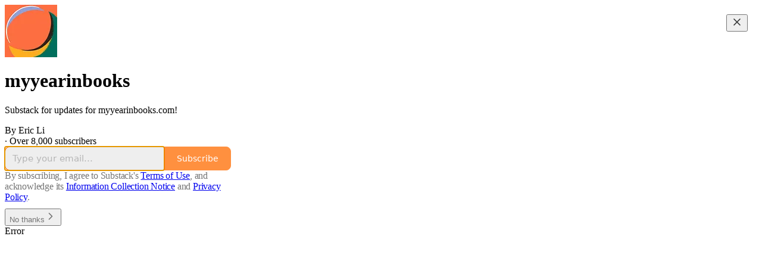

--- FILE ---
content_type: application/javascript
request_url: https://substackcdn.com/bundle/static/js/async/50551.22326293.js
body_size: 103449
content:
"use strict";(self.webpackChunksubstack=self.webpackChunksubstack||[]).push([["50551"],{44697:function(e,t,n){n.d(t,{y:()=>f});var r=n(88182),i=n(57986),s=n(38341),a=n(17412),o=n(28880),l=n(89297),c=n(60831),u=n(55893),d=n(6784),p=n(43846),h=n(26507);class f extends r.V{constructor(e){!function(e,t,n=[t],r="npm"){let s=e._metadata||{};s.sdk||(s.sdk={name:`sentry.javascript.${t}`,packages:n.map(e=>({name:`${r}:@sentry/${e}`,version:i.M})),version:i.M}),e._metadata=s}(e,"browser",["browser"],p.jf.SENTRY_SDK_SOURCE||(0,s.e)()),super(e),e.sendClientReports&&p.jf.document&&p.jf.document.addEventListener("visibilitychange",()=>{"hidden"===p.jf.document.visibilityState&&this._flushOutcomes()})}eventFromException(e,t){return(0,d.u)(this._options.stackParser,e,t,this._options.attachStacktrace)}eventFromMessage(e,t="info",n){return(0,d.qv)(this._options.stackParser,e,t,n,this._options.attachStacktrace)}captureUserFeedback(e){if(!this._isEnabled()){u.T&&a.vF.warn("SDK not enabled, will not capture user feedback.");return}let t=(0,h.L)(e,{metadata:this.getSdkMetadata(),dsn:this.getDsn(),tunnel:this.getOptions().tunnel});this._sendEnvelope(t)}_prepareEvent(e,t,n){return e.platform=e.platform||"javascript",super._prepareEvent(e,t,n)}_flushOutcomes(){var e;let t,n=this._clearOutcomes();if(0===n.length){u.T&&a.vF.log("No outcomes to send");return}if(!this._dsn){u.T&&a.vF.log("No dsn provided, will not send outcomes");return}u.T&&a.vF.log("Sending outcomes:",n);let r=(e=this._options.tunnel&&(0,c.SB)(this._dsn),t=[{type:"client_report"},{timestamp:(0,l.lu)(),discarded_events:n}],(0,o.h4)(e?{dsn:e}:{},[t]));this._sendEnvelope(r)}}},55893:function(e,t,n){n.d(t,{T:()=>r});let r="undefined"==typeof __SENTRY_DEBUG__||__SENTRY_DEBUG__},6784:function(e,t,n){n.d(t,{H7:()=>m,K8:()=>c,qv:()=>f,u:()=>h});var r=n(83741),i=n(73816),s=n(29873),a=n(6936),o=n(60690),l=n(68411);function c(e,t){var n;let r,i=d(e,t),s={type:t&&t.name,value:(r=(n=t)&&n.message)?r.error&&"string"==typeof r.error.message?r.error.message:r:"No error message"};return i.length&&(s.stacktrace={frames:i}),void 0===s.type&&""===s.value&&(s.value="Unrecoverable error caught"),s}function u(e,t){return{exception:{values:[c(e,t)]}}}function d(e,t){let n=t.stacktrace||t.stack||"",r=function(e){if(e){if("number"==typeof e.framesToPop)return e.framesToPop;if(p.test(e.message))return 1}return 0}(t);try{return e(n,r)}catch(e){}return[]}let p=/Minified React error #\d+;/i;function h(e,t,n,r){let i=m(e,t,n&&n.syntheticException||void 0,r);return(0,a.M6)(i),i.level="error",n&&n.event_id&&(i.event_id=n.event_id),(0,o.XW)(i)}function f(e,t,n="info",r,i){let s=g(e,t,r&&r.syntheticException||void 0,i);return s.level=n,r&&r.event_id&&(s.event_id=r.event_id),(0,o.XW)(s)}function m(e,t,n,o,c){let p;if((0,i.T2)(t)&&t.error)return u(e,t.error);if((0,i.BD)(t)||(0,i.W6)(t)){if("stack"in t)p=u(e,t);else{let r=t.name||((0,i.BD)(t)?"DOMError":"DOMException"),s=t.message?`${r}: ${t.message}`:r;p=g(e,s,n,o),(0,a.gO)(p,s)}return"code"in t&&(p.tags={...p.tags,"DOMException.code":`${t.code}`}),p}return(0,i.bJ)(t)?u(e,t):((0,i.Qd)(t)||(0,i.xH)(t)?p=function(e,t,n,a){let o=(0,r.KU)(),c=o&&o.getOptions().normalizeDepth,u={exception:{values:[{type:(0,i.xH)(t)?t.constructor.name:a?"UnhandledRejection":"Error",value:function(e,{isUnhandledRejection:t}){let n=(0,l.HF)(e),r=t?"promise rejection":"exception";if((0,i.T2)(e))return`Event \`ErrorEvent\` captured as ${r} with message \`${e.message}\``;if((0,i.xH)(e)){let t=function(e){try{let t=Object.getPrototypeOf(e);return t?t.constructor.name:void 0}catch(e){}}(e);return`Event \`${t}\` (type=${e.type}) captured as ${r}`}return`Object captured as ${r} with keys: ${n}`}(t,{isUnhandledRejection:a})}]},extra:{__serialized__:(0,s.cd)(t,c)}};if(n){let t=d(e,n);t.length&&(u.exception.values[0].stacktrace={frames:t})}return u}(e,t,n,c):(p=g(e,t,n,o),(0,a.gO)(p,`${t}`,void 0)),(0,a.M6)(p,{synthetic:!0}),p)}function g(e,t,n,r){let s={};if(r&&n){let r=d(e,n);r.length&&(s.exception={values:[{value:t,stacktrace:{frames:r}}]})}if((0,i.NF)(t)){let{__sentry_template_string__:e,__sentry_template_values__:n}=t;return s.logentry={message:e,params:n},s}return s.message=t,s}},43846:function(e,t,n){n.d(t,{LV:()=>function e(t,n={},i){if("function"!=typeof t)return t;try{let e=t.__sentry_wrapped__;if(e)if("function"==typeof e)return e;else return t;if((0,s.sp)(t))return t}catch(e){return t}let o=function(){let s=Array.prototype.slice.call(arguments);try{i&&"function"==typeof i&&i.apply(this,arguments);let r=s.map(t=>e(t,n));return t.apply(this,r)}catch(e){throw l++,setTimeout(()=>{l--}),(0,r.v4)(t=>{t.addEventProcessor(e=>(n.mechanism&&((0,a.gO)(e,void 0,void 0),(0,a.M6)(e,n.mechanism)),e.extra={...e.extra,arguments:s},e)),(0,r.Cp)(e)}),e}};try{for(let e in t)Object.prototype.hasOwnProperty.call(t,e)&&(o[e]=t[e])}catch(e){}(0,s.pO)(o,t),(0,s.my)(t,"__sentry_wrapped__",o);try{Object.getOwnPropertyDescriptor(o,"name").configurable&&Object.defineProperty(o,"name",{get:()=>t.name})}catch(e){}return o},jN:()=>c,jf:()=>o});var r=n(83741),i=n(16341),s=n(68411),a=n(6936);let o=i.OW,l=0;function c(){return l>0}},17322:function(e,t,n){let r,i,s,a,o,l,c,u,d,p,h,f,m,g,_,v;n.r(t),n.d(t,{SEMANTIC_ATTRIBUTE_SENTRY_SAMPLE_RATE:()=>Q,FunctionToString:()=>N.$,configureScope:()=>en.PN,captureConsoleIntegration:()=>sR.q,startBrowserTracingPageLoadSpan:()=>aC,GlobalHandlers:()=>td.R,functionToStringIntegration:()=>N.Z,httpContextIntegration:()=>tp.M,debugIntegration:()=>sF,extractTraceparentData:()=>ep,startBrowserTracingNavigationSpan:()=>aI,setExtras:()=>en.cx,ModuleMetadata:()=>V,withScope:()=>en.v4,Scope:()=>et.HG,winjsStackLineParser:()=>ts.$2,BrowserTracing:()=>aE,close:()=>en.VN,SEMANTIC_ATTRIBUTE_SENTRY_OP:()=>Z,makeMultiplexedTransport:()=>e0,addGlobalEventProcessor:()=>ei.lb,getActiveTransaction:()=>ed,makeXHRTransport:()=>ti.u,startSpanManual:()=>eT,geckoStackLineParser:()=>ts.dY,opera10StackLineParser:()=>ts.Q_,setExtra:()=>en.l7,extraErrorDataIntegration:()=>sz,setTags:()=>en.Wt,getClient:()=>en.KU,browserProfilingIntegration:()=>aZ,browserTracingIntegration:()=>ax,httpClientIntegration:()=>sK,Replay:()=>iB,withIsolationScope:()=>en.rB,makeMain:()=>H.gM,feedbackIntegration:()=>sC,setUser:()=>en.gV,addIntegration:()=>$.Q8,linkedErrorsIntegration:()=>th.p,setHttpStatus:()=>eP,BrowserProfilingIntegration:()=>a0,lastEventId:()=>en.Q,startSession:()=>en.J0,WINDOW:()=>tt.jf,InboundFilters:()=>F.H,continueTrace:()=>eC,init:()=>tl.Ts,onProfilingStartRouteTransaction:()=>aY,parameterize:()=>e7,onLoad:()=>tl.kF,eventFromMessage:()=>ta.qv,makeBrowserOfflineTransport:()=>aN,HttpContext:()=>tp._,addBreadcrumb:()=>en.ZQ,moduleMetadataIntegration:()=>J,captureMessage:()=>en.wd,Feedback:()=>sI,addTracingExtensions:()=>eV,dedupeIntegration:()=>s$,Hub:()=>H.YZ,defaultIntegrations:()=>tl.xg,sessionTimingIntegration:()=>s7,getReplay:()=>iH,browserApiErrorsIntegration:()=>tf.G,Integrations:()=>a2,metrics:()=>e8,setMeasurement:()=>te,setTag:()=>en.NA,wrap:()=>tl.LV,captureEvent:()=>en.r,opera11StackLineParser:()=>ts.Vv,defaultStackParser:()=>ts.lG,exceptionFromError:()=>ta.K8,getCurrentHub:()=>H.BF,setContext:()=>en.o,Dedupe:()=>tu.U,contextLinesIntegration:()=>sD,spanStatusfromHttpCode:()=>eL,eventFromException:()=>ta.u,flush:()=>en.bX,chromeStackLineParser:()=>ts.Yj,instrumentOutgoingRequests:()=>av,addEventProcessor:()=>er.S,showReportDialog:()=>tl.mn,startTransaction:()=>en.nb,makeFetchTransport:()=>tr._,getDefaultIntegrations:()=>tl.nI,trace:()=>ew,startInactiveSpan:()=>ek,endSession:()=>en.ky,forceLoad:()=>tl.w7,createUserFeedbackEnvelope:()=>to.L,getActiveSpan:()=>ex,reportingObserverIntegration:()=>s1,captureException:()=>en.Cp,breadcrumbsIntegration:()=>tc.F,getSpanStatusFromHttpCode:()=>eF,SDK_VERSION:()=>Y.M,LinkedErrors:()=>th.l,ReplayCanvas:()=>sa,globalHandlersIntegration:()=>td.L,replayCanvasIntegration:()=>ss,getHubFromCarrier:()=>H.Me,defaultStackLineParsers:()=>ts.c9,BrowserClient:()=>tn.y,SEMANTIC_ATTRIBUTE_SENTRY_SOURCE:()=>X,inboundFiltersIntegration:()=>F.D,setCurrentClient:()=>e9.B,withActiveSpan:()=>en.hb,replayIntegration:()=>ij,SEMANTIC_ATTRIBUTE_SENTRY_ORIGIN:()=>ee,createTransport:()=>eY.o,TryCatch:()=>tf.h,startSpan:()=>eE,sendFeedback:()=>s_,isInitialized:()=>en.Dp,captureSession:()=>en.J5,Breadcrumbs:()=>tc.B,getCurrentScope:()=>en.o5,captureUserFeedback:()=>tl.lo,defaultRequestInstrumentationOptions:()=>a_,rewriteFramesIntegration:()=>s5});var y,b,S,w,E,T,k,x,C,I,R,M,O,A={};n.r(A),n.d(A,{FunctionToString:()=>N.$,InboundFilters:()=>F.H,LinkedErrors:()=>U});var D={};n.r(D),n.d(D,{Breadcrumbs:()=>tc.B,Dedupe:()=>tu.U,GlobalHandlers:()=>td.R,HttpContext:()=>tp._,LinkedErrors:()=>th.l,TryCatch:()=>tf.h});var N=n(30438),F=n(68190),L=n(94117);function P(e,t){let n={type:t.name||t.constructor.name,value:t.message},r=e(t.stack||"",1);return r.length&&(n.stacktrace={frames:r}),n}var $=n(65836);let j="LinkedErrors",B=(0,$._C)((e={})=>{let t=e.limit||5,n=e.key||"cause";return{name:j,setupOnce(){},preprocessEvent(e,r,i){let s=i.getOptions();(0,L.Q)(P,s.stackParser,s.maxValueLength,n,t,e,r)}}}),U=(0,$.F)(j,B);var H=n(86641),W=n(28880),z=n(16341);let q=new Map,G=new Set,K="ModuleMetadata",J=(0,$._C)(()=>({name:K,setupOnce(){},setup(e){"function"==typeof e.on&&e.on("beforeEnvelope",e=>{(0,W.yH)(e,(e,t)=>{if("event"===t){let t=Array.isArray(e)?e[1]:void 0;if(t){try{t.exception.values.forEach(e=>{if(e.stacktrace)for(let t of e.stacktrace.frames||[])delete t.module_metadata})}catch(e){}e[1]=t}}})})},processEvent(e,t,n){var r=n.getOptions().stackParser;try{e.exception.values.forEach(e=>{if(e.stacktrace)for(let t of e.stacktrace.frames||[]){if(!t.filename)continue;let e=function(e,t){if(z.OW._sentryModuleMetadata)for(let t of Object.keys(z.OW._sentryModuleMetadata)){let n=z.OW._sentryModuleMetadata[t];if(!G.has(t)){for(let r of(G.add(t),e(t).reverse()))if(r.filename){q.set(r.filename,n);break}}}return q.get(t)}(r,t.filename);e&&(t.module_metadata=e)}})}catch(e){}return e}})),V=(0,$.F)(K,J);var Y=n(57986);let X="sentry.source",Q="sentry.sample_rate",Z="sentry.op",ee="sentry.origin";var et=n(22486),en=n(83741),er=n(88182),ei=n(42531),es=n(17412),ea=n(92220),eo=n(3445),el=n(69677),ec=n(22853),eu=n(26524);function ed(e){return(e||(0,H.BF)()).getScope().getTransaction()}let ep=eu.nc,eh=!1;function ef(){let e=ed();if(e){let t="internal_error";ea.T&&es.vF.log(`[Tracing] Transaction: ${t} -> Global error occured`),e.setStatus(t)}}ef.tag="sentry_tracingErrorCallback";var em=n(89297),eg=n(6936),e_=n(68411),ev=n(75452),ey=n(73816);function eb(e,t,n=()=>{}){var r,i,s;let a;try{a=e()}catch(e){throw t(e),n(),e}return r=a,i=t,s=n,(0,ey.Qg)(r)?r.then(e=>(s(),e),e=>{throw i(e),s(),e}):(s(),r)}function eS(e){if("boolean"==typeof __SENTRY_TRACING__&&!__SENTRY_TRACING__)return!1;let t=(0,en.KU)(),n=e||t&&t.getOptions();return!!n&&(n.enableTracing||"tracesSampleRate"in n||"tracesSampler"in n)}function ew(e,t,n=()=>{},r=()=>{}){let i=(0,H.BF)(),s=(0,en.o5)(),a=s.getSpan(),o=eI(i,{parentSpan:a,spanContext:eR(e),forceTransaction:!1,scope:s});return s.setSpan(o),eb(()=>t(o),e=>{o&&o.setStatus("internal_error"),n(e,o)},()=>{o&&o.end(),s.setSpan(a),r()})}function eE(e,t){let n=eR(e);return(0,H.fx)(()=>(0,en.v4)(e.scope,r=>{let i=(0,H.BF)(),s=r.getSpan(),a=e.onlyIfParent&&!s?void 0:eI(i,{parentSpan:s,spanContext:n,forceTransaction:e.forceTransaction,scope:r});return eb(()=>t(a),()=>{if(a){let{status:e}=(0,eo.et)(a);e&&"ok"!==e||a.setStatus("internal_error")}},()=>a&&a.end())}))}function eT(e,t){let n=eR(e);return(0,H.fx)(()=>(0,en.v4)(e.scope,r=>{let i=(0,H.BF)(),s=r.getSpan(),a=e.onlyIfParent&&!s?void 0:eI(i,{parentSpan:s,spanContext:n,forceTransaction:e.forceTransaction,scope:r});function o(){a&&a.end()}return eb(()=>t(a,o),()=>{if(a&&a.isRecording()){let{status:e}=(0,eo.et)(a);e&&"ok"!==e||a.setStatus("internal_error")}})}))}function ek(e){if(!eS())return;let t=eR(e),n=(0,H.BF)(),r=e.scope?e.scope.getSpan():ex();if(e.onlyIfParent&&!r)return;let i=(e.scope||(0,en.o5)()).clone();return eI(n,{parentSpan:r,spanContext:t,forceTransaction:e.forceTransaction,scope:i})}function ex(){return(0,en.o5)().getSpan()}let eC=({sentryTrace:e,baggage:t},n)=>{let r=(0,en.o5)(),{traceparentData:i,dynamicSamplingContext:s,propagationContext:a}=(0,eu.E0)(e,t);r.setPropagationContext(a),ea.T&&i&&es.vF.log(`[Tracing] Continuing trace ${i.traceId}.`);let o={...i,metadata:(0,e_.Ce)({dynamicSamplingContext:s})};return n?(0,H.fx)(()=>n(o)):o};function eI(e,{parentSpan:t,spanContext:n,forceTransaction:r,scope:i}){var s,a,o;let l;if(!eS())return;let c=(0,H.rm)();if(t&&!r)l=t.startChild(n);else if(t){let r=(0,ev.k)(t),{traceId:i,spanId:s}=t.spanContext(),a=(0,eo.pK)(t);l=e.startTransaction({traceId:i,parentSpanId:s,parentSampled:a,...n,metadata:{dynamicSamplingContext:r,...n.metadata}})}else{let{traceId:t,dsc:r,parentSpanId:s,sampled:a}={...c.getPropagationContext(),...i.getPropagationContext()};l=e.startTransaction({traceId:t,parentSpanId:s,parentSampled:a,...n,metadata:{dynamicSamplingContext:r,...n.metadata}})}return i.setSpan(l),s=l,a=i,o=c,s&&((0,e_.my)(s,eO,o),(0,e_.my)(s,eM,a)),l}function eR(e){if(e.startTime){let t={...e};return t.startTimestamp=(0,eo.cI)(e.startTime),delete t.startTime,t}return e}let eM="_sentryScope",eO="_sentryIsolationScope";function eA(e){return r?r.get(e):void 0}function eD(e){let t=eA(e);if(!t)return;let n={};for(let[,[e,r]]of t)n[e]||(n[e]=[]),n[e].push((0,e_.Ce)(r));return n}var eN=n(34636);function eF(e){if(e<400&&e>=100)return"ok";if(e>=400&&e<500)switch(e){case 401:return"unauthenticated";case 403:return"permission_denied";case 404:return"not_found";case 409:return"already_exists";case 413:return"failed_precondition";case 429:return"resource_exhausted";default:return"invalid_argument"}if(e>=500&&e<600)switch(e){case 501:return"unimplemented";case 503:return"unavailable";case 504:return"deadline_exceeded";default:return"internal_error"}return"unknown_error"}(y=I||(I={})).Ok="ok",y.DeadlineExceeded="deadline_exceeded",y.Unauthenticated="unauthenticated",y.PermissionDenied="permission_denied",y.NotFound="not_found",y.ResourceExhausted="resource_exhausted",y.InvalidArgument="invalid_argument",y.Unimplemented="unimplemented",y.Unavailable="unavailable",y.InternalError="internal_error",y.UnknownError="unknown_error",y.Cancelled="cancelled",y.AlreadyExists="already_exists",y.FailedPrecondition="failed_precondition",y.Aborted="aborted",y.OutOfRange="out_of_range",y.DataLoss="data_loss";let eL=eF;function eP(e,t){e.setTag("http.status_code",String(t)),e.setData("http.response.status_code",t);let n=eF(t);"unknown_error"!==n&&e.setStatus(n)}class e${constructor(e=1e3){this._maxlen=e,this.spans=[]}add(e){this.spans.length>this._maxlen?e.spanRecorder=void 0:this.spans.push(e)}}class ej{constructor(e={}){this._traceId=e.traceId||(0,eg.eJ)(),this._spanId=e.spanId||(0,eg.eJ)().substring(16),this._startTime=e.startTimestamp||(0,em.zf)(),this.tags=e.tags?{...e.tags}:{},this.data=e.data?{...e.data}:{},this.instrumenter=e.instrumenter||"sentry",this._attributes={},this.setAttributes({[ee]:e.origin||"manual",[Z]:e.op,...e.attributes}),this._name=e.name||e.description,e.parentSpanId&&(this._parentSpanId=e.parentSpanId),"sampled"in e&&(this._sampled=e.sampled),e.status&&(this._status=e.status),e.endTimestamp&&(this._endTime=e.endTimestamp),void 0!==e.exclusiveTime&&(this._exclusiveTime=e.exclusiveTime),this._measurements=e.measurements?{...e.measurements}:{}}get name(){return this._name||""}set name(e){this.updateName(e)}get description(){return this._name}set description(e){this._name=e}get traceId(){return this._traceId}set traceId(e){this._traceId=e}get spanId(){return this._spanId}set spanId(e){this._spanId=e}set parentSpanId(e){this._parentSpanId=e}get parentSpanId(){return this._parentSpanId}get sampled(){return this._sampled}set sampled(e){this._sampled=e}get attributes(){return this._attributes}set attributes(e){this._attributes=e}get startTimestamp(){return this._startTime}set startTimestamp(e){this._startTime=e}get endTimestamp(){return this._endTime}set endTimestamp(e){this._endTime=e}get status(){return this._status}set status(e){this._status=e}get op(){return this._attributes[Z]}set op(e){this.setAttribute(Z,e)}get origin(){return this._attributes[ee]}set origin(e){this.setAttribute(ee,e)}spanContext(){let{_spanId:e,_traceId:t,_sampled:n}=this;return{spanId:e,traceId:t,traceFlags:n?eo.aO:eo.CC}}startChild(e){let t=new ej({...e,parentSpanId:this._spanId,sampled:this._sampled,traceId:this._traceId});t.spanRecorder=this.spanRecorder,t.spanRecorder&&t.spanRecorder.add(t);let n=(0,eN.z)(this);if(t.transaction=n,ea.T&&n){let r=e&&e.op||"< unknown op >",i=(0,eo.et)(t).description||"< unknown name >",s=n.spanContext().spanId,a=`[Tracing] Starting '${r}' span on transaction '${i}' (${s}).`;es.vF.log(a),this._logMessage=a}return t}setTag(e,t){return this.tags={...this.tags,[e]:t},this}setData(e,t){return this.data={...this.data,[e]:t},this}setAttribute(e,t){void 0===t?delete this._attributes[e]:this._attributes[e]=t}setAttributes(e){Object.keys(e).forEach(t=>this.setAttribute(t,e[t]))}setStatus(e){return this._status=e,this}setHttpStatus(e){return eP(this,e),this}setName(e){this.updateName(e)}updateName(e){return this._name=e,this}isSuccess(){return"ok"===this._status}finish(e){return this.end(e)}end(e){if(this._endTime)return;let t=(0,eN.z)(this);if(ea.T&&t&&t.spanContext().spanId!==this._spanId){let e=this._logMessage;e&&es.vF.log(e.replace("Starting","Finishing"))}this._endTime=(0,eo.cI)(e)}toTraceparent(){return(0,eo.Qh)(this)}toContext(){return(0,e_.Ce)({data:this._getData(),description:this._name,endTimestamp:this._endTime,op:this.op,parentSpanId:this._parentSpanId,sampled:this._sampled,spanId:this._spanId,startTimestamp:this._startTime,status:this._status,tags:this.tags,traceId:this._traceId})}updateWithContext(e){return this.data=e.data||{},this._name=e.name||e.description,this._endTime=e.endTimestamp,this.op=e.op,this._parentSpanId=e.parentSpanId,this._sampled=e.sampled,this._spanId=e.spanId||this._spanId,this._startTime=e.startTimestamp||this._startTime,this._status=e.status,this.tags=e.tags||{},this._traceId=e.traceId||this._traceId,this}getTraceContext(){return(0,eo.kX)(this)}getSpanJSON(){return(0,e_.Ce)({data:this._getData(),description:this._name,op:this._attributes[Z],parent_span_id:this._parentSpanId,span_id:this._spanId,start_timestamp:this._startTime,status:this._status,tags:Object.keys(this.tags).length>0?this.tags:void 0,timestamp:this._endTime,trace_id:this._traceId,origin:this._attributes[ee],_metrics_summary:eD(this),profile_id:this._attributes.profile_id,exclusive_time:this._exclusiveTime,measurements:Object.keys(this._measurements).length>0?this._measurements:void 0})}isRecording(){return!this._endTime&&!!this._sampled}toJSON(){return this.getSpanJSON()}_getData(){let{data:e,_attributes:t}=this,n=Object.keys(e).length>0,r=Object.keys(t).length>0;if(n||r)return n&&r?{...e,...t}:n?e:t}}class eB extends ej{constructor(e,t){super(e),this._contexts={},this._hub=t||(0,H.BF)(),this._name=e.name||"",this._metadata={...e.metadata},this._trimEnd=e.trimEnd,this.transaction=this;const n=this._metadata.dynamicSamplingContext;n&&(this._frozenDynamicSamplingContext={...n})}get name(){return this._name}set name(e){this.setName(e)}get metadata(){return{source:"custom",spanMetadata:{},...this._metadata,...this._attributes[X]&&{source:this._attributes[X]},...this._attributes[Q]&&{sampleRate:this._attributes[Q]}}}set metadata(e){this._metadata=e}setName(e,t="custom"){this._name=e,this.setAttribute(X,t)}updateName(e){return this._name=e,this}initSpanRecorder(e=1e3){this.spanRecorder||(this.spanRecorder=new e$(e)),this.spanRecorder.add(this)}setContext(e,t){null===t?delete this._contexts[e]:this._contexts[e]=t}setMeasurement(e,t,n=""){this._measurements[e]={value:t,unit:n}}setMetadata(e){this._metadata={...this._metadata,...e}}end(e){let t=(0,eo.cI)(e),n=this._finishTransaction(t);if(n)return this._hub.captureEvent(n)}toContext(){let e=super.toContext();return(0,e_.Ce)({...e,name:this._name,trimEnd:this._trimEnd})}updateWithContext(e){return super.updateWithContext(e),this._name=e.name||"",this._trimEnd=e.trimEnd,this}getDynamicSamplingContext(){return(0,ev.k)(this)}setHub(e){this._hub=e}getProfileId(){if(void 0!==this._contexts&&void 0!==this._contexts.profile)return this._contexts.profile.profile_id}_finishTransaction(e){if(void 0!==this._endTime)return;this._name||(ea.T&&es.vF.warn("Transaction has no name, falling back to `<unlabeled transaction>`."),this._name="<unlabeled transaction>"),super.end(e);let t=this._hub.getClient();if(t&&t.emit&&t.emit("finishTransaction",this),!0!==this._sampled){ea.T&&es.vF.log("[Tracing] Discarding transaction because its trace was not chosen to be sampled."),t&&t.recordDroppedEvent("sample_rate","transaction");return}let n=this.spanRecorder?this.spanRecorder.spans.filter(e=>e!==this&&(0,eo.et)(e).timestamp):[];if(this._trimEnd&&n.length>0){let e=n.map(e=>(0,eo.et)(e).timestamp).filter(Boolean);this._endTime=e.reduce((e,t)=>e>t?e:t)}let{scope:r,isolationScope:i}={scope:this[eM],isolationScope:this[eO]},{metadata:s}=this,{source:a}=s,o={contexts:{...this._contexts,trace:(0,eo.kX)(this)},spans:n,start_timestamp:this._startTime,tags:this.tags,timestamp:this._endTime,transaction:this._name,type:"transaction",sdkProcessingMetadata:{...s,capturedSpanScope:r,capturedSpanIsolationScope:i,...(0,e_.Ce)({dynamicSamplingContext:(0,ev.k)(this)})},_metrics_summary:eD(this),...a&&{transaction_info:{source:a}}};return Object.keys(this._measurements).length>0&&(ea.T&&es.vF.log("[Measurements] Adding measurements to transaction",JSON.stringify(this._measurements,void 0,2)),o.measurements=this._measurements),ea.T&&es.vF.log(`[Tracing] Finishing ${this.op} transaction: ${this._name}.`),o}}let eU={idleTimeout:1e3,finalTimeout:3e4,heartbeatInterval:5e3};class eH extends e${constructor(e,t,n,r){super(r),this._pushActivity=e,this._popActivity=t,this.transactionSpanId=n}add(e){if(e.spanContext().spanId!==this.transactionSpanId){let t=e.end;e.end=(...n)=>(this._popActivity(e.spanContext().spanId),t.apply(e,n)),void 0===(0,eo.et)(e).timestamp&&this._pushActivity(e.spanContext().spanId)}super.add(e)}}class eW extends eB{constructor(e,t,n=eU.idleTimeout,r=eU.finalTimeout,i=eU.heartbeatInterval,s=!1,a=!1){super(e,t),this._idleHub=t,this._idleTimeout=n,this._finalTimeout=r,this._heartbeatInterval=i,this._onScope=s,this.activities={},this._heartbeatCounter=0,this._finished=!1,this._idleTimeoutCanceledPermanently=!1,this._beforeFinishCallbacks=[],this._finishReason="externalFinish",this._autoFinishAllowed=!a,s&&(ea.T&&es.vF.log(`Setting idle transaction on scope. Span ID: ${this.spanContext().spanId}`),t.getScope().setSpan(this)),a||this._restartIdleTimeout(),setTimeout(()=>{this._finished||(this.setStatus("deadline_exceeded"),this._finishReason="finalTimeout",this.end())},this._finalTimeout)}end(e){let t=(0,eo.cI)(e);if(this._finished=!0,this.activities={},"ui.action.click"===this.op&&this.setAttribute("finishReason",this._finishReason),this.spanRecorder){for(let e of(ea.T&&es.vF.log("[Tracing] finishing IdleTransaction",new Date(1e3*t).toISOString(),this.op),this._beforeFinishCallbacks))e(this,t);this.spanRecorder.spans=this.spanRecorder.spans.filter(e=>{if(e.spanContext().spanId===this.spanContext().spanId)return!0;!(0,eo.et)(e).timestamp&&(e.setStatus("cancelled"),e.end(t),ea.T&&es.vF.log("[Tracing] cancelling span since transaction ended early",JSON.stringify(e,void 0,2)));let{start_timestamp:n,timestamp:r}=(0,eo.et)(e),i=n&&n<t,s=(this._finalTimeout+this._idleTimeout)/1e3,a=r&&n&&r-n<s;if(ea.T){let t=JSON.stringify(e,void 0,2);i?a||es.vF.log("[Tracing] discarding Span since it finished after Transaction final timeout",t):es.vF.log("[Tracing] discarding Span since it happened after Transaction was finished",t)}return i&&a}),ea.T&&es.vF.log("[Tracing] flushing IdleTransaction")}else ea.T&&es.vF.log("[Tracing] No active IdleTransaction");if(this._onScope){let e=this._idleHub.getScope();e.getTransaction()===this&&e.setSpan(void 0)}return super.end(e)}registerBeforeFinishCallback(e){this._beforeFinishCallbacks.push(e)}initSpanRecorder(e){if(!this.spanRecorder){let t=e=>{this._finished||this._pushActivity(e)},n=e=>{this._finished||this._popActivity(e)};this.spanRecorder=new eH(t,n,this.spanContext().spanId,e),ea.T&&es.vF.log("Starting heartbeat"),this._pingHeartbeat()}this.spanRecorder.add(this)}cancelIdleTimeout(e,{restartOnChildSpanChange:t}={restartOnChildSpanChange:!0}){this._idleTimeoutCanceledPermanently=!1===t,this._idleTimeoutID&&(clearTimeout(this._idleTimeoutID),this._idleTimeoutID=void 0,0===Object.keys(this.activities).length&&this._idleTimeoutCanceledPermanently&&(this._finishReason="cancelled",this.end(e)))}setFinishReason(e){this._finishReason=e}sendAutoFinishSignal(){this._autoFinishAllowed||(ea.T&&es.vF.log("[Tracing] Received finish signal for idle transaction."),this._restartIdleTimeout(),this._autoFinishAllowed=!0)}_restartIdleTimeout(e){this.cancelIdleTimeout(),this._idleTimeoutID=setTimeout(()=>{this._finished||0!==Object.keys(this.activities).length||(this._finishReason="idleTimeout",this.end(e))},this._idleTimeout)}_pushActivity(e){this.cancelIdleTimeout(void 0,{restartOnChildSpanChange:!this._idleTimeoutCanceledPermanently}),ea.T&&es.vF.log(`[Tracing] pushActivity: ${e}`),this.activities[e]=!0,ea.T&&es.vF.log("[Tracing] new activities count",Object.keys(this.activities).length)}_popActivity(e){if(this.activities[e]&&(ea.T&&es.vF.log(`[Tracing] popActivity ${e}`),delete this.activities[e],ea.T&&es.vF.log("[Tracing] new activities count",Object.keys(this.activities).length)),0===Object.keys(this.activities).length){let e=(0,em.zf)();this._idleTimeoutCanceledPermanently?this._autoFinishAllowed&&(this._finishReason="cancelled",this.end(e)):this._restartIdleTimeout(e+this._idleTimeout/1e3)}}_beat(){if(this._finished)return;let e=Object.keys(this.activities).join("");e===this._prevHeartbeatString?this._heartbeatCounter++:this._heartbeatCounter=1,this._prevHeartbeatString=e,this._heartbeatCounter>=3?this._autoFinishAllowed&&(ea.T&&es.vF.log("[Tracing] Transaction finished because of no change for 3 heart beats"),this.setStatus("deadline_exceeded"),this._finishReason="heartbeatFailed",this.end()):this._pingHeartbeat()}_pingHeartbeat(){ea.T&&es.vF.log(`pinging Heartbeat -> current counter: ${this._heartbeatCounter}`),setTimeout(()=>{this._beat()},this._heartbeatInterval)}}function ez(e,t,n){let r;return eS(t)?void 0!==e.sampled?e.setAttribute(Q,Number(e.sampled)):("function"==typeof t.tracesSampler?(r=t.tracesSampler(n),e.setAttribute(Q,Number(r))):void 0!==n.parentSampled?r=n.parentSampled:void 0!==t.tracesSampleRate?(r=t.tracesSampleRate,e.setAttribute(Q,Number(r))):(r=1,e.setAttribute(Q,r)),eq(r))?r?(e.sampled=Math.random()<r,e.sampled)?ea.T&&es.vF.log(`[Tracing] starting ${e.op} transaction - ${(0,eo.et)(e).description}`):ea.T&&es.vF.log(`[Tracing] Discarding transaction because it's not included in the random sample (sampling rate = ${Number(r)})`):(ea.T&&es.vF.log(`[Tracing] Discarding transaction because ${"function"==typeof t.tracesSampler?"tracesSampler returned 0 or false":"a negative sampling decision was inherited or tracesSampleRate is set to 0"}`),e.sampled=!1):(ea.T&&es.vF.warn("[Tracing] Discarding transaction because of invalid sample rate."),e.sampled=!1):e.sampled=!1,e}function eq(e){return(0,ey.yr)(e)||"number"!=typeof e&&"boolean"!=typeof e?(ea.T&&es.vF.warn(`[Tracing] Given sample rate is invalid. Sample rate must be a boolean or a number between 0 and 1. Got ${JSON.stringify(e)} of type ${JSON.stringify(typeof e)}.`),!1):!(e<0)&&!(e>1)||(ea.T&&es.vF.warn(`[Tracing] Given sample rate is invalid. Sample rate must be between 0 and 1. Got ${e}.`),!1)}function eG(){let e=this.getScope().getSpan();return e?{"sentry-trace":(0,eo.Qh)(e)}:{}}function eK(e,t){let n=this.getClient(),r=n&&n.getOptions()||{},i=r.instrumenter||"sentry",s=e.instrumenter||"sentry";i!==s&&(ea.T&&es.vF.error(`A transaction was started with instrumenter=\`${s}\`, but the SDK is configured with the \`${i}\` instrumenter.
The transaction will not be sampled. Please use the ${i} instrumentation to start transactions.`),e.sampled=!1);let a=new eB(e,this);return(a=ez(a,r,{name:e.name,parentSampled:e.parentSampled,transactionContext:e,attributes:{...e.data,...e.attributes},...t})).isRecording()&&a.initSpanRecorder(r._experiments&&r._experiments.maxSpans),n&&n.emit&&n.emit("startTransaction",a),a}function eJ(e,t,n,r,i,s,a,o=!1){let l=e.getClient(),c=l&&l.getOptions()||{},u=new eW(t,e,n,r,a,i,o);return(u=ez(u,c,{name:t.name,parentSampled:t.parentSampled,transactionContext:t,attributes:{...t.data,...t.attributes},...s})).isRecording()&&u.initSpanRecorder(c._experiments&&c._experiments.maxSpans),l&&l.emit&&l.emit("startTransaction",u),u}function eV(){let e=(0,H.EU)();e.__SENTRY__&&(e.__SENTRY__.extensions=e.__SENTRY__.extensions||{},e.__SENTRY__.extensions.startTransaction||(e.__SENTRY__.extensions.startTransaction=eK),e.__SENTRY__.extensions.traceHeaders||(e.__SENTRY__.extensions.traceHeaders=eG),eh||(eh=!0,(0,el.L)(ef),(0,ec.r)(ef)))}var eY=n(26415),eX=n(60831),eQ=n(91246);function eZ(e,t){let n;return(0,W.yH)(e,(e,r)=>(t.includes(r)&&(n=Array.isArray(e)?e[1]:void 0),!!n)),n}function e0(e,t){return n=>{let r=e(n),i=new Map;function s(t,r){let s=r?`${t}:${r}`:t,a=i.get(s);if(!a){let o=(0,eX.hH)(t);if(!o)return;let l=(0,eQ.Z)(o,n.tunnel);a=r?(t=>{let n=e(t);return{...n,send:async e=>{let t=eZ(e,["event","transaction","profile","replay_event"]);return t&&(t.release=r),n.send(e)}}})({...n,url:l}):e({...n,url:l}),i.set(s,a)}return[t,a]}return{send:async function(e){let n=t({envelope:e,getEvent:function(t){return eZ(e,t&&t.length?t:["event"])}}).map(e=>"string"==typeof e?s(e,void 0):s(e.dsn,e.release)).filter(e=>!!e);return 0===n.length&&n.push(["",r]),(await Promise.all(n.map(([t,n])=>n.send((0,W.h4)(t?{...e[0],dsn:t}:e[0],e[1])))))[0]},flush:async function(e){let t=[await r.flush(e)];for(let[,n]of i)t.push(await n.flush(e));return t.every(e=>e)}}}}var e1=n(36465);let e2={c:class{constructor(e){this._value=e}get weight(){return 1}add(e){this._value+=e}toString(){return`${this._value}`}},g:class{constructor(e){this._last=e,this._min=e,this._max=e,this._sum=e,this._count=1}get weight(){return 5}add(e){this._last=e,e<this._min&&(this._min=e),e>this._max&&(this._max=e),this._sum+=e,this._count++}toString(){return`${this._last}:${this._min}:${this._max}:${this._sum}:${this._count}`}},d:class{constructor(e){this._value=[e]}get weight(){return this._value.length}add(e){this._value.push(e)}toString(){return this._value.join(":")}},s:class{constructor(e){this.first=e,this._value=new Set([e])}get weight(){return this._value.size}add(e){this._value.add(e)}toString(){return Array.from(this._value).map(e=>"string"==typeof e?(0,e1.tx)(e):e).join(":")}}};class e3{constructor(e){this._client=e,this._buckets=new Map,this._interval=setInterval(()=>this.flush(),5e3)}add(e,t,n,i="none",s={},a=(0,em.zf)()){let o=Math.floor(a),l=(0,e1.T3)(t),c=(0,e1.VZ)(s),u=(0,e1.Mz)(i),d=(0,e1.eG)(e,l,u,c),p=this._buckets.get(d),h=p&&"s"===e?p.metric.weight:0;p?(p.metric.add(n),p.timestamp<o&&(p.timestamp=o)):(p={metric:new e2[e](n),timestamp:o,metricType:e,name:l,unit:u,tags:c},this._buckets.set(d,p)),function(e,t,n,i,s,a){let o=ex();if(o){let l=eA(o)||new Map,c=`${e}:${t}@${i}`,u=l.get(a);if(u){let[,e]=u;l.set(a,[c,{min:Math.min(e.min,n),max:Math.max(e.max,n),count:e.count+=1,sum:e.sum+=n,tags:e.tags}])}else l.set(a,[c,{min:n,max:n,count:1,sum:n,tags:s}]);r||(r=new WeakMap),r.set(o,l)}}(e,l,"string"==typeof n?p.metric.weight-h:n,u,s,d)}flush(){if(0!==this._buckets.size){if(this._client.captureAggregateMetrics){let e=Array.from(this._buckets).map(([,e])=>e);this._client.captureAggregateMetrics(e)}this._buckets.clear()}}close(){clearInterval(this._interval),this.flush()}}let e6="MetricsAggregator",e4=(0,$._C)(()=>({name:e6,setupOnce(){},setup(e){e.metricsAggregator=new e3(e)}}));function e5(e,t,n,r={}){let i=(0,en.KU)(),s=(0,en.o5)();if(i){if(!i.metricsAggregator){ea.T&&es.vF.warn("No metrics aggregator enabled. Please add the MetricsAggregator integration to use metrics APIs");return}let{unit:a,tags:o,timestamp:l}=r,{release:c,environment:u}=i.getOptions(),d=s.getTransaction(),p={};c&&(p.release=c),u&&(p.environment=u),d&&(p.transaction=(0,eo.et)(d).description||""),ea.T&&es.vF.log(`Adding value of ${n} to ${e} metric ${t}`),i.metricsAggregator.add(e,t,n,a,{...p,...o},l)}}let e8={increment:function(e,t=1,n){e5("c",e,t,n)},distribution:function(e,t,n){e5("d",e,t,n)},set:function(e,t,n){e5("s",e,t,n)},gauge:function(e,t,n){e5("g",e,t,n)},MetricsAggregator:(0,$.F)(e6,e4),metricsAggregatorIntegration:e4};function e7(e,...t){let n=new String(String.raw(e,...t));return n.__sentry_template_string__=e.join("\0").replace(/%/g,"%%").replace(/\0/g,"%s"),n.__sentry_template_values__=t,n}var e9=n(27546);function te(e,t,n){let r=ed();r&&r.setMeasurement(e,t,n)}var tt=n(43846),tn=n(44697),tr=n(12304),ti=n(44296),ts=n(95926),ta=n(6784),to=n(26507),tl=n(68031),tc=n(30329),tu=n(51116),td=n(65489),tp=n(47176),th=n(6181),tf=n(12191);function tm(e){let t,n=e[0],r=1;for(;r<e.length;){let i=e[r],s=e[r+1];if(r+=2,("optionalAccess"===i||"optionalCall"===i)&&null==n)return;"access"===i||"optionalAccess"===i?(t=n,n=s(n)):("call"===i||"optionalCall"===i)&&(n=s((...e)=>n.call(t,...e)),t=void 0)}return n}function tg(e,t){var n,r,i,s;let a=t&&void 0!==t.getClient?t.getClient():t,o=a&&a.getDsn(),l=a&&a.getOptions().tunnel;return n=e,!!(r=o)&&n.includes(r.host)||(i=e,!!(s=l)&&t_(i)===t_(s))}function t_(e){return"/"===e[e.length-1]?e.slice(0,-1):e}var tv=n(49475),ty=n(29873),tb=n(19766),tS=n(71540),tw=n(39653),tE=n(43650),tT=n(90470),tk=n(13765),tx=n(59403),tC=n(36284);function tI(){return"undefined"!=typeof window&&(!(0,tC.wD)()||void 0!==z.OW.process&&"renderer"===z.OW.process.type)}var tR=n(83917);let tM="undefined"==typeof __SENTRY_DEBUG__||__SENTRY_DEBUG__,tO=(e,t,n)=>{let r,i;return s=>{t.value>=0&&(s||n)&&((i=t.value-(r||0))||void 0===r)&&(r=t.value,t.delta=i,e(t))}},tA=z.OW,tD=()=>tA.__WEB_VITALS_POLYFILL__?tA.performance&&(performance.getEntriesByType&&performance.getEntriesByType("navigation")[0]||(()=>{let e=tA.performance.timing,t=tA.performance.navigation.type,n={entryType:"navigation",startTime:0,type:2==t?"back_forward":1===t?"reload":"navigate"};for(let t in e)"navigationStart"!==t&&"toJSON"!==t&&(n[t]=Math.max(e[t]-e.navigationStart,0));return n})()):tA.performance&&performance.getEntriesByType&&performance.getEntriesByType("navigation")[0],tN=()=>{let e=tD();return e&&e.activationStart||0},tF=(e,t)=>{let n=tD(),r="navigate";return n&&(r=tA.document&&tA.document.prerendering||tN()>0?"prerender":n.type.replace(/_/g,"-")),{name:e,value:void 0===t?-1:t,rating:"good",delta:0,entries:[],id:`v3-${Date.now()}-${Math.floor(Math.random()*(9e12-1))+1e12}`,navigationType:r}},tL=(e,t,n)=>{try{if(PerformanceObserver.supportedEntryTypes.includes(e)){let r=new PerformanceObserver(e=>{t(e.getEntries())});return r.observe(Object.assign({type:e,buffered:!0},n||{})),r}}catch(e){}},tP=(e,t)=>{let n=r=>{("pagehide"===r.type||"hidden"===tA.document.visibilityState)&&(e(r),t&&(removeEventListener("visibilitychange",n,!0),removeEventListener("pagehide",n,!0)))};tA.document&&(addEventListener("visibilitychange",n,!0),addEventListener("pagehide",n,!0))},t$=-1,tj=()=>(t$<0&&(tA.document&&tA.document.visibilityState&&(t$="hidden"!==tA.document.visibilityState||tA.document.prerendering?1/0:0),tP(({timeStamp:e})=>{t$=e},!0)),{get firstHiddenTime(){return t$}}),tB=0,tU=1/0,tH=0,tW=e=>{e.forEach(e=>{e.interactionId&&(tU=Math.min(tU,e.interactionId),tB=(tH=Math.max(tH,e.interactionId))?(tH-tU)/7+1:0)})},tz=()=>i?tB:performance.interactionCount||0,tq=[],tG={},tK=e=>{let t=tq[tq.length-1],n=tG[e.interactionId];if(n||tq.length<10||e.duration>t.latency){if(n)n.entries.push(e),n.latency=Math.max(n.latency,e.duration);else{let t={id:e.interactionId,latency:e.duration,entries:[e]};tG[t.id]=t,tq.push(t)}tq.sort((e,t)=>t.latency-e.latency),tq.splice(10).forEach(e=>{delete tG[e.id]})}},tJ={},tV=e=>{tA.document&&(tA.document.prerendering?addEventListener("prerenderingchange",()=>tV(e),!0):"complete"!==tA.document.readyState?addEventListener("load",()=>tV(e),!0):setTimeout(e,0))},tY={},tX={};function tQ(e,t=!1){return t5("lcp",e,t3,o,t)}function tZ(e,t){var n;let r;return t8(e,t),tX[e]||(r={},"event"===(n=e)&&(r.durationThreshold=0),tL(n,e=>{t0(n,{entries:e})},r),tX[e]=!0),t7(e,t)}function t0(e,t){let n=tY[e];if(n&&n.length)for(let r of n)try{r(t)}catch(t){tM&&es.vF.error(`Error while triggering instrumentation handler.
Type: ${e}
Name: ${(0,tR.qQ)(r)}
Error:`,t)}}function t1(){return((e,t={})=>{let n,r=tF("CLS",0),i=0,s=[],a=e=>{e.forEach(e=>{if(!e.hadRecentInput){let t=s[0],a=s[s.length-1];i&&0!==s.length&&e.startTime-a.startTime<1e3&&e.startTime-t.startTime<5e3?(i+=e.value,s.push(e)):(i=e.value,s=[e]),i>r.value&&(r.value=i,r.entries=s,n&&n())}})},o=tL("layout-shift",a);if(o){n=tO(e,r,t.reportAllChanges);let i=()=>{a(o.takeRecords()),n(!0)};return tP(i),i}})(e=>{t0("cls",{metric:e}),s=e},{reportAllChanges:!0})}function t2(){var e;let t,n,r,i,s,o;return e=e=>{t0("fid",{metric:e}),a=e},n=tj(),r=tF("FID"),i=e=>{e.startTime<n.firstHiddenTime&&(r.value=e.processingStart-e.startTime,r.entries.push(e),t(!0))},o=tL("first-input",s=e=>{e.forEach(i)}),void(t=tO(e,r),o&&tP(()=>{s(o.takeRecords()),o.disconnect()},!0))}function t3(){return(e=>{let t,n=tj(),r=tF("LCP"),i=e=>{let i=e[e.length-1];if(i){let e=Math.max(i.startTime-tN(),0);e<n.firstHiddenTime&&(r.value=e,r.entries=[i],t())}},s=tL("largest-contentful-paint",i);if(s){t=tO(e,r);let n=()=>{tJ[r.id]||(i(s.takeRecords()),s.disconnect(),tJ[r.id]=!0,t(!0))};return["keydown","click"].forEach(e=>{tA.document&&addEventListener(e,n,{once:!0,capture:!0})}),tP(n,!0),n}})(e=>{t0("lcp",{metric:e}),o=e})}function t6(){var e;let t,n;return e=e||{},n=tO(e=>{t0("ttfb",{metric:e}),l=e},t=tF("TTFB"),e.reportAllChanges),void tV(()=>{let e=tD();if(e){if(t.value=Math.max(e.responseStart-tN(),0),t.value<0||t.value>performance.now())return;t.entries=[e],n(!0)}})}function t4(){var e,t;let n,r,s,a;return e=e=>{t0("inp",{metric:e}),c=e},t=t||{},"interactionCount"in performance||i||(i=tL("event",tW,{type:"event",buffered:!0,durationThreshold:0})),r=tF("INP"),a=tL("event",s=e=>{let t;e.forEach(e=>{e.interactionId&&tK(e),"first-input"===e.entryType&&(tq.some(t=>t.entries.some(t=>e.duration===t.duration&&e.startTime===t.startTime))||tK(e))});let i=(t=Math.min(tq.length-1,Math.floor(tz()/50)),tq[t]);i&&i.latency!==r.value&&(r.value=i.latency,r.entries=i.entries,n())},{durationThreshold:t.durationThreshold||40}),void(n=tO(e,r,t.reportAllChanges),a&&(a.observe({type:"first-input",buffered:!0}),tP(()=>{s(a.takeRecords()),r.value<0&&tz()>0&&(r.value=0,r.entries=[]),n(!0)})))}function t5(e,t,n,r,i=!1){let s;return t8(e,t),tX[e]||(s=n(),tX[e]=!0),r&&t({metric:r}),t7(e,t,i?s:void 0)}function t8(e,t){tY[e]=tY[e]||[],tY[e].push(t)}function t7(e,t,n){return()=>{n&&n();let r=tY[e];if(!r)return;let i=r.indexOf(t);-1!==i&&r.splice(i,1)}}let t9=z.OW,ne="sentryReplaySession",nt="Unable to send Replay";function nn(e){let t,n=e[0],r=1;for(;r<e.length;){let i=e[r],s=e[r+1];if(r+=2,("optionalAccess"===i||"optionalCall"===i)&&null==n)return;"access"===i||"optionalAccess"===i?(t=n,n=s(n)):("call"===i||"optionalCall"===i)&&(n=s((...e)=>n.call(t,...e)),t=void 0)}return n}function nr(e){let t=nn([e,"optionalAccess",e=>e.host]);return nn([t,"optionalAccess",e=>e.shadowRoot])===e}function ni(e){return"[object ShadowRoot]"===Object.prototype.toString.call(e)}function ns(e){try{var t;let n=e.rules||e.cssRules;return n?((t=Array.from(n,na).join("")).includes(" background-clip: text;")&&!t.includes(" -webkit-background-clip: text;")&&(t=t.replace(" background-clip: text;"," -webkit-background-clip: text; background-clip: text;")),t):null}catch(e){return null}}function na(e){let t;if("styleSheet"in e)try{t=ns(e.styleSheet)||function(e){let{cssText:t}=e;if(t.split('"').length<3)return t;let n=["@import",`url(${JSON.stringify(e.href)})`];return""===e.layerName?n.push("layer"):e.layerName&&n.push(`layer(${e.layerName})`),e.supportsText&&n.push(`supports(${e.supportsText})`),e.media.length&&n.push(e.media.mediaText),n.join(" ")+";"}(e)}catch(e){}else if("selectorText"in e&&e.selectorText.includes(":"))return e.cssText.replace(/(\[(?:[\w-]+)[^\\])(:(?:[\w-]+)\])/gm,"$1\\$2");return t||e.cssText}(b=R||(R={}))[b.Document=0]="Document",b[b.DocumentType=1]="DocumentType",b[b.Element=2]="Element",b[b.Text=3]="Text",b[b.CDATA=4]="CDATA",b[b.Comment=5]="Comment";class no{constructor(){this.idNodeMap=new Map,this.nodeMetaMap=new WeakMap}getId(e){var t,n;return e?(n=()=>-1,null!=(t=nn([this,"access",e=>e.getMeta,"call",t=>t(e),"optionalAccess",e=>e.id]))?t:n()):-1}getNode(e){return this.idNodeMap.get(e)||null}getIds(){return Array.from(this.idNodeMap.keys())}getMeta(e){return this.nodeMetaMap.get(e)||null}removeNodeFromMap(e){let t=this.getId(e);this.idNodeMap.delete(t),e.childNodes&&e.childNodes.forEach(e=>this.removeNodeFromMap(e))}has(e){return this.idNodeMap.has(e)}hasNode(e){return this.nodeMetaMap.has(e)}add(e,t){let n=t.id;this.idNodeMap.set(n,e),this.nodeMetaMap.set(e,t)}replace(e,t){let n=this.getNode(e);if(n){let e=this.nodeMetaMap.get(n);e&&this.nodeMetaMap.set(t,e)}this.idNodeMap.set(e,t)}reset(){this.idNodeMap=new Map,this.nodeMetaMap=new WeakMap}}function nl({maskInputOptions:e,tagName:t,type:n}){return"OPTION"===t&&(t="SELECT"),!!(e[t.toLowerCase()]||n&&e[n]||"password"===n||"INPUT"===t&&!n&&e.text)}function nc({isMasked:e,element:t,value:n,maskInputFn:r}){let i=n||"";return e?(r&&(i=r(i,t)),"*".repeat(i.length)):i}function nu(e){return e.toLowerCase()}function nd(e){return e.toUpperCase()}let np="__rrweb_original__";function nh(e){let t=e.type;return e.hasAttribute("data-rr-is-password")?"password":t?nu(t):null}function nf(e,t,n){return"INPUT"===t&&("radio"===n||"checkbox"===n)?e.getAttribute("value")||"":e.value}let nm=1,ng=RegExp("[^a-z0-9-_:]");function n_(){return nm++}let nv=/url\((?:(')([^']*)'|(")(.*?)"|([^)]*))\)/gm,ny=/^(?:[a-z+]+:)?\/\//i,nb=/^www\..*/i,nS=/^(data:)([^,]*),(.*)/i;function nw(e,t){return(e||"").replace(nv,(e,n,r,i,s,a)=>{let o=r||s||a,l=n||i||"";if(!o)return e;if(ny.test(o)||nb.test(o)||nS.test(o))return`url(${l}${o}${l})`;if("/"===o[0])return`url(${l}${(t.indexOf("//")>-1?t.split("/").slice(0,3).join("/"):t.split("/")[0]).split("?")[0]+o}${l})`;let c=t.split("/"),u=o.split("/");for(let e of(c.pop(),u))if("."===e)continue;else".."===e?c.pop():c.push(e);return`url(${l}${c.join("/")}${l})`})}let nE=/^[^ \t\n\r\u000c]+/,nT=/^[, \t\n\r\u000c]+/;function nk(e,t){if(!t||""===t.trim())return t;let n=e.createElement("a");return n.href=t,n.href}function nx(){let e=document.createElement("a");return e.href="",e.href}function nC(e,t,n,r,i,s){if(!r)return r;if("src"===n||"href"===n&&("use"!==t||"#"!==r[0])||"xlink:href"===n&&"#"!==r[0])return nk(e,r);if("background"===n&&("table"===t||"td"===t||"th"===t))return nk(e,r);if("srcset"===n)return function(e,t){if(""===t.trim())return t;let n=0;function r(e){let r,i=e.exec(t.substring(n));return i?(r=i[0],n+=r.length,r):""}let i=[];for(;r(nT),!(n>=t.length);){let s=r(nE);if(","===s.slice(-1))s=nk(e,s.substring(0,s.length-1)),i.push(s);else{let r="";s=nk(e,s);let a=!1;for(;;){let e=t.charAt(n);if(""===e){i.push((s+r).trim());break}if(a)")"===e&&(a=!1);else if(","===e){n+=1,i.push((s+r).trim());break}else"("===e&&(a=!0);r+=e,n+=1}}}return i.join(", ")}(e,r);if("style"===n)return nw(r,nx());else if("object"===t&&"data"===n)return nk(e,r);return"function"==typeof s?s(n,r,i):r}function nI(e,t,n){return("video"===e||"audio"===e)&&"autoplay"===t}function nR(e,t,n=1/0,r=0){return!e||e.nodeType!==e.ELEMENT_NODE||r>n?-1:t(e)?r:nR(e.parentNode,t,n,r+1)}function nM(e,t){return n=>{if(null===n)return!1;try{if(e){if("string"==typeof e){if(n.matches(`.${e}`))return!0}else if(function(e,t){for(let n=e.classList.length;n--;){let r=e.classList[n];if(t.test(r))return!0}return!1}(n,e))return!0}if(t&&n.matches(t))return!0;return!1}catch(e){return!1}}}function nO(e,t,n,r,i,s){try{let a=e.nodeType===e.ELEMENT_NODE?e:e.parentElement;if(null===a)return!1;if("INPUT"===a.tagName){let e=a.getAttribute("autocomplete");if(["current-password","new-password","cc-number","cc-exp","cc-exp-month","cc-exp-year","cc-csc"].includes(e))return!0}let o=-1,l=-1;if(s){if((l=nR(a,nM(r,i)))<0)return!0;o=nR(a,nM(t,n),l>=0?l:1/0)}else{if((o=nR(a,nM(t,n)))<0)return!1;l=nR(a,nM(r,i),o>=0?o:1/0)}return o>=0?!(l>=0)||o<=l:!(l>=0)&&!!s}catch(e){}return!!s}function nA(e){return null==e?"":e.toLowerCase()}function nD(e,t){let n,{doc:r,mirror:i,blockClass:s,blockSelector:a,unblockSelector:o,maskAllText:l,maskTextClass:c,unmaskTextClass:p,maskTextSelector:h,unmaskTextSelector:f,skipChild:m=!1,inlineStylesheet:g=!0,maskInputOptions:_={},maskAttributeFn:v,maskTextFn:y,maskInputFn:b,slimDOMOptions:S,dataURLOptions:w={},inlineImages:E=!1,recordCanvas:T=!1,onSerialize:k,onIframeLoad:x,iframeLoadTimeout:C=5e3,onStylesheetLoad:I,stylesheetLoadTimeout:M=5e3,keepIframeSrcFn:O=()=>!1,newlyAddedElement:A=!1}=t,{preserveWhiteSpace:D=!0}=t,N=function(e,t){let{doc:n,mirror:r,blockClass:i,blockSelector:s,unblockSelector:a,maskAllText:o,maskAttributeFn:l,maskTextClass:c,unmaskTextClass:p,maskTextSelector:h,unmaskTextSelector:f,inlineStylesheet:m,maskInputOptions:g={},maskTextFn:_,maskInputFn:v,dataURLOptions:y={},inlineImages:b,recordCanvas:S,keepIframeSrcFn:w,newlyAddedElement:E=!1}=t,T=function(e,t){if(!t.hasNode(e))return;let n=t.getId(e);return 1===n?void 0:n}(n,r);switch(e.nodeType){case e.DOCUMENT_NODE:if("CSS1Compat"!==e.compatMode)return{type:R.Document,childNodes:[],compatMode:e.compatMode};return{type:R.Document,childNodes:[]};case e.DOCUMENT_TYPE_NODE:return{type:R.DocumentType,name:e.name,publicId:e.publicId,systemId:e.systemId,rootId:T};case e.ELEMENT_NODE:return function(e,t){let n,{doc:r,blockClass:i,blockSelector:s,unblockSelector:a,inlineStylesheet:o,maskInputOptions:l={},maskAttributeFn:c,maskInputFn:p,dataURLOptions:h={},inlineImages:f,recordCanvas:m,keepIframeSrcFn:g,newlyAddedElement:_=!1,rootId:v,maskAllText:y,maskTextClass:b,unmaskTextClass:S,maskTextSelector:w,unmaskTextSelector:E}=t,T=function(e,t,n,r){try{if(r&&e.matches(r))return!1;if("string"==typeof t){if(e.classList.contains(t))return!0}else for(let n=e.classList.length;n--;){let r=e.classList[n];if(t.test(r))return!0}if(n)return e.matches(n)}catch(e){}return!1}(e,i,s,a),k=function(e){if(e instanceof HTMLFormElement)return"form";let t=nu(e.tagName);return ng.test(t)?"div":t}(e),x={},C=e.attributes.length;for(let t=0;t<C;t++){let n=e.attributes[t];n.name&&!nI(k,n.name,n.value)&&(x[n.name]=nC(r,k,nu(n.name),n.value,e,c))}if("link"===k&&o){let t=Array.from(r.styleSheets).find(t=>t.href===e.href),n=null;t&&(n=ns(t)),n&&(delete x.rel,delete x.href,x._cssText=nw(n,t.href))}if("style"===k&&e.sheet&&!(e.innerText||e.textContent||"").trim().length){let t=ns(e.sheet);t&&(x._cssText=nw(t,nx()))}if("input"===k||"textarea"===k||"select"===k||"option"===k){let t=nh(e),n=nf(e,nd(k),t),r=e.checked;if("submit"!==t&&"button"!==t&&n){let r=nO(e,b,w,S,E,nl({type:t,tagName:nd(k),maskInputOptions:l}));x.value=nc({isMasked:r,element:e,value:n,maskInputFn:p})}r&&(x.checked=r)}if("option"===k&&(e.selected&&!l.select?x.selected=!0:delete x.selected),"canvas"===k&&m){if("2d"===e.__context)!function(e){let t=e.getContext("2d");if(!t)return!0;for(let n=0;n<e.width;n+=50)for(let r=0;r<e.height;r+=50){let i=t.getImageData;if(new Uint32Array((np in i?i[np]:i).call(t,n,r,Math.min(50,e.width-n),Math.min(50,e.height-r)).data.buffer).some(e=>0!==e))return!1}return!0}(e)&&(x.rr_dataURL=e.toDataURL(h.type,h.quality));else if(!("__context"in e)){let t=e.toDataURL(h.type,h.quality),n=document.createElement("canvas");n.width=e.width,n.height=e.height,t!==n.toDataURL(h.type,h.quality)&&(x.rr_dataURL=t)}}if("img"===k&&f){u||(d=(u=r.createElement("canvas")).getContext("2d"));let t=e.crossOrigin;e.crossOrigin="anonymous";let n=()=>{e.removeEventListener("load",n);try{u.width=e.naturalWidth,u.height=e.naturalHeight,d.drawImage(e,0,0),x.rr_dataURL=u.toDataURL(h.type,h.quality)}catch(t){console.warn(`Cannot inline img src=${e.currentSrc}! Error: ${t}`)}t?x.crossOrigin=t:e.removeAttribute("crossorigin")};e.complete&&0!==e.naturalWidth?n():e.addEventListener("load",n)}if(("audio"===k||"video"===k)&&(x.rr_mediaState=e.paused?"paused":"played",x.rr_mediaCurrentTime=e.currentTime),!_&&(e.scrollLeft&&(x.rr_scrollLeft=e.scrollLeft),e.scrollTop&&(x.rr_scrollTop=e.scrollTop)),T){let{width:t,height:n}=e.getBoundingClientRect();x={class:x.class,rr_width:`${t}px`,rr_height:`${n}px`}}"iframe"!==k||g(x.src)||(e.contentDocument||(x.rr_src=x.src),delete x.src);try{customElements.get(k)&&(n=!0)}catch(e){}return{type:R.Element,tagName:k,attributes:x,childNodes:[],isSVG:!!("svg"===e.tagName||e.ownerSVGElement)||void 0,needBlock:T,rootId:v,isCustom:n}}(e,{doc:n,blockClass:i,blockSelector:s,unblockSelector:a,inlineStylesheet:m,maskAttributeFn:l,maskInputOptions:g,maskInputFn:v,dataURLOptions:y,inlineImages:b,recordCanvas:S,keepIframeSrcFn:w,newlyAddedElement:E,rootId:T,maskAllText:o,maskTextClass:c,unmaskTextClass:p,maskTextSelector:h,unmaskTextSelector:f});case e.TEXT_NODE:return function(e,t){let{maskAllText:n,maskTextClass:r,unmaskTextClass:i,maskTextSelector:s,unmaskTextSelector:a,maskTextFn:o,maskInputOptions:l,maskInputFn:c,rootId:u}=t,d=e.parentNode&&e.parentNode.tagName,p=e.textContent,h="STYLE"===d||void 0,f="SCRIPT"===d||void 0,m="TEXTAREA"===d||void 0;if(h&&p){try{e.nextSibling||e.previousSibling||nn([e,"access",e=>e.parentNode,"access",e=>e.sheet,"optionalAccess",e=>e.cssRules])&&(p=ns(e.parentNode.sheet))}catch(t){console.warn(`Cannot get CSS styles from text's parentNode. Error: ${t}`,e)}p=nw(p,nx())}f&&(p="SCRIPT_PLACEHOLDER");let g=nO(e,r,s,i,a,n);return h||f||m||!p||!g||(p=o?o(p,e.parentElement):p.replace(/[\S]/g,"*")),m&&p&&(l.textarea||g)&&(p=c?c(p,e.parentNode):p.replace(/[\S]/g,"*")),"OPTION"===d&&p&&(p=nc({isMasked:nO(e,r,s,i,a,nl({type:null,tagName:d,maskInputOptions:l})),element:e,value:p,maskInputFn:c})),{type:R.Text,textContent:p||"",isStyle:h,rootId:u}}(e,{maskAllText:o,maskTextClass:c,unmaskTextClass:p,maskTextSelector:h,unmaskTextSelector:f,maskTextFn:_,maskInputOptions:g,maskInputFn:v,rootId:T});case e.CDATA_SECTION_NODE:return{type:R.CDATA,textContent:"",rootId:T};case e.COMMENT_NODE:return{type:R.Comment,textContent:e.textContent||"",rootId:T};default:return!1}}(e,{doc:r,mirror:i,blockClass:s,blockSelector:a,maskAllText:l,unblockSelector:o,maskTextClass:c,unmaskTextClass:p,maskTextSelector:h,unmaskTextSelector:f,inlineStylesheet:g,maskInputOptions:_,maskAttributeFn:v,maskTextFn:y,maskInputFn:b,dataURLOptions:w,inlineImages:E,recordCanvas:T,keepIframeSrcFn:O,newlyAddedElement:A});if(!N)return console.warn(e,"not serialized"),null;n=i.hasNode(e)?i.getId(e):!function(e,t){if(t.comment&&e.type===R.Comment)return!0;if(e.type===R.Element){if(t.script&&("script"===e.tagName||"link"===e.tagName&&("preload"===e.attributes.rel||"modulepreload"===e.attributes.rel)&&"script"===e.attributes.as||"link"===e.tagName&&"prefetch"===e.attributes.rel&&"string"==typeof e.attributes.href&&e.attributes.href.endsWith(".js")))return!0;else if(t.headFavicon&&("link"===e.tagName&&"shortcut icon"===e.attributes.rel||"meta"===e.tagName&&(nA(e.attributes.name).match(/^msapplication-tile(image|color)$/)||"application-name"===nA(e.attributes.name)||"icon"===nA(e.attributes.rel)||"apple-touch-icon"===nA(e.attributes.rel)||"shortcut icon"===nA(e.attributes.rel))))return!0;else if("meta"===e.tagName){if(t.headMetaDescKeywords&&nA(e.attributes.name).match(/^description|keywords$/))return!0;else if(t.headMetaSocial&&(nA(e.attributes.property).match(/^(og|twitter|fb):/)||nA(e.attributes.name).match(/^(og|twitter):/)||"pinterest"===nA(e.attributes.name)))return!0;else if(t.headMetaRobots&&("robots"===nA(e.attributes.name)||"googlebot"===nA(e.attributes.name)||"bingbot"===nA(e.attributes.name)))return!0;else if(t.headMetaHttpEquiv&&void 0!==e.attributes["http-equiv"])return!0;else if(t.headMetaAuthorship&&("author"===nA(e.attributes.name)||"generator"===nA(e.attributes.name)||"framework"===nA(e.attributes.name)||"publisher"===nA(e.attributes.name)||"progid"===nA(e.attributes.name)||nA(e.attributes.property).match(/^article:/)||nA(e.attributes.property).match(/^product:/)))return!0;else if(t.headMetaVerification&&("google-site-verification"===nA(e.attributes.name)||"yandex-verification"===nA(e.attributes.name)||"csrf-token"===nA(e.attributes.name)||"p:domain_verify"===nA(e.attributes.name)||"verify-v1"===nA(e.attributes.name)||"verification"===nA(e.attributes.name)||"shopify-checkout-api-token"===nA(e.attributes.name)))return!0}}return!1}(N,S)&&(D||N.type!==R.Text||N.isStyle||N.textContent.replace(/^\s+|\s+$/gm,"").length)?n_():-2;let F=Object.assign(N,{id:n});if(i.add(e,F),-2===n)return null;k&&k(e);let L=!m;if(F.type===R.Element){L=L&&!F.needBlock,delete F.needBlock;let t=e.shadowRoot;t&&ni(t)&&(F.isShadowHost=!0)}if((F.type===R.Document||F.type===R.Element)&&L){S.headWhitespace&&F.type===R.Element&&"head"===F.tagName&&(D=!1);let t={doc:r,mirror:i,blockClass:s,blockSelector:a,maskAllText:l,unblockSelector:o,maskTextClass:c,unmaskTextClass:p,maskTextSelector:h,unmaskTextSelector:f,skipChild:m,inlineStylesheet:g,maskInputOptions:_,maskAttributeFn:v,maskTextFn:y,maskInputFn:b,slimDOMOptions:S,dataURLOptions:w,inlineImages:E,recordCanvas:T,preserveWhiteSpace:D,onSerialize:k,onIframeLoad:x,iframeLoadTimeout:C,onStylesheetLoad:I,stylesheetLoadTimeout:M,keepIframeSrcFn:O};for(let n of Array.from(e.childNodes)){let e=nD(n,t);e&&F.childNodes.push(e)}if(e.nodeType===e.ELEMENT_NODE&&e.shadowRoot)for(let n of Array.from(e.shadowRoot.childNodes)){let r=nD(n,t);r&&(ni(e.shadowRoot)&&(r.isShadow=!0),F.childNodes.push(r))}}return e.parentNode&&nr(e.parentNode)&&ni(e.parentNode)&&(F.isShadow=!0),F.type===R.Element&&"iframe"===F.tagName&&function(e,t,n){let r,i=e.contentWindow;if(!i)return;let s=!1;try{r=i.document.readyState}catch(e){return}if("complete"!==r){let r=setTimeout(()=>{s||(t(),s=!0)},n);e.addEventListener("load",()=>{clearTimeout(r),s=!0,t()});return}let a="about:blank";if(i.location.href!==a||e.src===a||""===e.src)return setTimeout(t,0),e.addEventListener("load",t);e.addEventListener("load",t)}(e,()=>{let t=e.contentDocument;if(t&&x){let n=nD(t,{doc:t,mirror:i,blockClass:s,blockSelector:a,unblockSelector:o,maskAllText:l,maskTextClass:c,unmaskTextClass:p,maskTextSelector:h,unmaskTextSelector:f,skipChild:!1,inlineStylesheet:g,maskInputOptions:_,maskAttributeFn:v,maskTextFn:y,maskInputFn:b,slimDOMOptions:S,dataURLOptions:w,inlineImages:E,recordCanvas:T,preserveWhiteSpace:D,onSerialize:k,onIframeLoad:x,iframeLoadTimeout:C,onStylesheetLoad:I,stylesheetLoadTimeout:M,keepIframeSrcFn:O});n&&x(e,n)}},C),F.type===R.Element&&"link"===F.tagName&&"stylesheet"===F.attributes.rel&&function(e,t,n){let r,i=!1;try{r=e.sheet}catch(e){return}if(r)return;let s=setTimeout(()=>{i||(t(),i=!0)},n);e.addEventListener("load",()=>{clearTimeout(s),i=!0,t()})}(e,()=>{if(I){let t=nD(e,{doc:r,mirror:i,blockClass:s,blockSelector:a,unblockSelector:o,maskAllText:l,maskTextClass:c,unmaskTextClass:p,maskTextSelector:h,unmaskTextSelector:f,skipChild:!1,inlineStylesheet:g,maskInputOptions:_,maskAttributeFn:v,maskTextFn:y,maskInputFn:b,slimDOMOptions:S,dataURLOptions:w,inlineImages:E,recordCanvas:T,preserveWhiteSpace:D,onSerialize:k,onIframeLoad:x,iframeLoadTimeout:C,onStylesheetLoad:I,stylesheetLoadTimeout:M,keepIframeSrcFn:O});t&&I(e,t)}},M),F}function nN(e){let t,n=e[0],r=1;for(;r<e.length;){let i=e[r],s=e[r+1];if(r+=2,("optionalAccess"===i||"optionalCall"===i)&&null==n)return;"access"===i||"optionalAccess"===i?(t=n,n=s(n)):("call"===i||"optionalCall"===i)&&(n=s((...e)=>n.call(t,...e)),t=void 0)}return n}function nF(e,t,n=document){let r={capture:!0,passive:!0};return n.addEventListener(e,t,r),()=>n.removeEventListener(e,t,r)}let nL="Please stop import mirror directly. Instead of that,\r\nnow you can use replayer.getMirror() to access the mirror instance of a replayer,\r\nor you can use record.mirror to access the mirror instance during recording.",nP={map:{},getId:()=>(console.error(nL),-1),getNode:()=>(console.error(nL),null),removeNodeFromMap(){console.error(nL)},has:()=>(console.error(nL),!1),reset(){console.error(nL)}};function n$(e,t,n={}){let r=null,i=0;return function(...s){let a=Date.now();i||!1!==n.leading||(i=a);let o=t-(a-i),l=this;o<=0||o>t?(r&&(function(...e){n1("clearTimeout")(...e)}(r),r=null),i=a,e.apply(l,s)):r||!1===n.trailing||(r=n2(()=>{i=!1===n.leading?0:Date.now(),r=null,e.apply(l,s)},o))}}function nj(e,t,n){try{if(!(t in e))return()=>{};let r=e[t],i=n(r);return"function"==typeof i&&(i.prototype=i.prototype||{},Object.defineProperties(i,{__rrweb_original__:{enumerable:!1,value:r}})),e[t]=i,()=>{e[t]=r}}catch(e){return()=>{}}}"undefined"!=typeof window&&window.Proxy&&window.Reflect&&(nP=new Proxy(nP,{get:(e,t,n)=>("map"===t&&console.error(nL),Reflect.get(e,t,n))}));let nB=Date.now;function nU(e){let t=e.document;return{left:t.scrollingElement?t.scrollingElement.scrollLeft:void 0!==e.pageXOffset?e.pageXOffset:nN([t,"optionalAccess",e=>e.documentElement,"access",e=>e.scrollLeft])||nN([t,"optionalAccess",e=>e.body,"optionalAccess",e=>e.parentElement,"optionalAccess",e=>e.scrollLeft])||nN([t,"optionalAccess",e=>e.body,"optionalAccess",e=>e.scrollLeft])||0,top:t.scrollingElement?t.scrollingElement.scrollTop:void 0!==e.pageYOffset?e.pageYOffset:nN([t,"optionalAccess",e=>e.documentElement,"access",e=>e.scrollTop])||nN([t,"optionalAccess",e=>e.body,"optionalAccess",e=>e.parentElement,"optionalAccess",e=>e.scrollTop])||nN([t,"optionalAccess",e=>e.body,"optionalAccess",e=>e.scrollTop])||0}}function nH(){return window.innerHeight||document.documentElement&&document.documentElement.clientHeight||document.body&&document.body.clientHeight}function nW(){return window.innerWidth||document.documentElement&&document.documentElement.clientWidth||document.body&&document.body.clientWidth}function nz(e){return e?e.nodeType===e.ELEMENT_NODE?e:e.parentElement:null}function nq(e,t,n,r,i){if(!e)return!1;let s=nz(e);if(!s)return!1;let a=nM(t,n);if(!i){let e=r&&s.matches(r);return a(s)&&!e}let o=nR(s,a),l=-1;return!(o<0)&&(r&&(l=nR(s,nM(null,r))),o>-1&&l<0||o<l)}function nG(e,t){return -2===t.getId(e)}function nK(e){return!!e.changedTouches}function nJ(e,t){return!!("IFRAME"===e.nodeName&&t.getMeta(e))}function nV(e,t){return!!("LINK"===e.nodeName&&e.nodeType===e.ELEMENT_NODE&&e.getAttribute&&"stylesheet"===e.getAttribute("rel")&&t.getMeta(e))}function nY(e){return!!nN([e,"optionalAccess",e=>e.shadowRoot])}/[1-9][0-9]{12}/.test(Date.now().toString())||(nB=()=>new Date().getTime());class nX{constructor(){this.id=1,this.styleIDMap=new WeakMap,this.idStyleMap=new Map}getId(e){var t,n;return t=this.styleIDMap.get(e),n=()=>-1,null!=t?t:n()}has(e){return this.styleIDMap.has(e)}add(e,t){let n;return this.has(e)?this.getId(e):(n=void 0===t?this.id++:t,this.styleIDMap.set(e,n),this.idStyleMap.set(n,e),n)}getStyle(e){return this.idStyleMap.get(e)||null}reset(){this.styleIDMap=new WeakMap,this.idStyleMap=new Map,this.id=1}generateId(){return this.id++}}function nQ(e){let t=null;return nN([e,"access",e=>e.getRootNode,"optionalCall",e=>e(),"optionalAccess",e=>e.nodeType])===Node.DOCUMENT_FRAGMENT_NODE&&e.getRootNode().host&&(t=e.getRootNode().host),t}function nZ(e){let t=e.ownerDocument;return!!t&&(t.contains(e)||function(e){let t=e.ownerDocument;if(!t)return!1;let n=function(e){let t,n=e;for(;t=nQ(n);)n=t;return n}(e);return t.contains(n)}(e))}let n0={};function n1(e){let t=n0[e];if(t)return t;let n=window.document,r=window[e];if(n&&"function"==typeof n.createElement)try{let t=n.createElement("iframe");t.hidden=!0,n.head.appendChild(t);let i=t.contentWindow;i&&i[e]&&(r=i[e]),n.head.removeChild(t)}catch(e){}return n0[e]=r.bind(window)}function n2(...e){return n1("setTimeout")(...e)}var n3=((S=n3||{})[S.DomContentLoaded=0]="DomContentLoaded",S[S.Load=1]="Load",S[S.FullSnapshot=2]="FullSnapshot",S[S.IncrementalSnapshot=3]="IncrementalSnapshot",S[S.Meta=4]="Meta",S[S.Custom=5]="Custom",S[S.Plugin=6]="Plugin",S),n6=((w=n6||{})[w.Mutation=0]="Mutation",w[w.MouseMove=1]="MouseMove",w[w.MouseInteraction=2]="MouseInteraction",w[w.Scroll=3]="Scroll",w[w.ViewportResize=4]="ViewportResize",w[w.Input=5]="Input",w[w.TouchMove=6]="TouchMove",w[w.MediaInteraction=7]="MediaInteraction",w[w.StyleSheetRule=8]="StyleSheetRule",w[w.CanvasMutation=9]="CanvasMutation",w[w.Font=10]="Font",w[w.Log=11]="Log",w[w.Drag=12]="Drag",w[w.StyleDeclaration=13]="StyleDeclaration",w[w.Selection=14]="Selection",w[w.AdoptedStyleSheet=15]="AdoptedStyleSheet",w[w.CustomElement=16]="CustomElement",w),n4=((E=n4||{})[E.MouseUp=0]="MouseUp",E[E.MouseDown=1]="MouseDown",E[E.Click=2]="Click",E[E.ContextMenu=3]="ContextMenu",E[E.DblClick=4]="DblClick",E[E.Focus=5]="Focus",E[E.Blur=6]="Blur",E[E.TouchStart=7]="TouchStart",E[E.TouchMove_Departed=8]="TouchMove_Departed",E[E.TouchEnd=9]="TouchEnd",E[E.TouchCancel=10]="TouchCancel",E),n5=((T=n5||{})[T.Mouse=0]="Mouse",T[T.Pen=1]="Pen",T[T.Touch=2]="Touch",T);class n8{constructor(){this.length=0,this.head=null,this.tail=null}get(e){if(e>=this.length)throw Error("Position outside of list range");let t=this.head;for(let n=0;n<e;n++)t=function(e){let t,n=e[0],r=1;for(;r<e.length;){let i=e[r],s=e[r+1];if(r+=2,("optionalAccess"===i||"optionalCall"===i)&&null==n)return;"access"===i||"optionalAccess"===i?(t=n,n=s(n)):("call"===i||"optionalCall"===i)&&(n=s((...e)=>n.call(t,...e)),t=void 0)}return n}([t,"optionalAccess",e=>e.next])||null;return t}addNode(e){let t={value:e,previous:null,next:null};if(e.__ln=t,e.previousSibling&&"__ln"in e.previousSibling){let n=e.previousSibling.__ln.next;t.next=n,t.previous=e.previousSibling.__ln,e.previousSibling.__ln.next=t,n&&(n.previous=t)}else if(e.nextSibling&&"__ln"in e.nextSibling&&e.nextSibling.__ln.previous){let n=e.nextSibling.__ln.previous;t.previous=n,t.next=e.nextSibling.__ln,e.nextSibling.__ln.previous=t,n&&(n.next=t)}else this.head&&(this.head.previous=t),t.next=this.head,this.head=t;null===t.next&&(this.tail=t),this.length++}removeNode(e){let t=e.__ln;this.head&&(t.previous?(t.previous.next=t.next,t.next?t.next.previous=t.previous:this.tail=t.previous):(this.head=t.next,this.head?this.head.previous=null:this.tail=null),e.__ln&&delete e.__ln,this.length--)}}let n7=(e,t)=>`${e}@${t}`;class n9{constructor(){this.frozen=!1,this.locked=!1,this.texts=[],this.attributes=[],this.attributeMap=new WeakMap,this.removes=[],this.mapRemoves=[],this.movedMap={},this.addedSet=new Set,this.movedSet=new Set,this.droppedSet=new Set,this.processMutations=e=>{e.forEach(this.processMutation),this.emit()},this.emit=()=>{if(this.frozen||this.locked)return;let e=[],t=new Set,n=new n8,r=e=>{let t=e,n=-2;for(;-2===n;)n=(t=t&&t.nextSibling)&&this.mirror.getId(t);return n},i=i=>{if(!i.parentNode||!nZ(i))return;let s=nr(i.parentNode)?this.mirror.getId(nQ(i)):this.mirror.getId(i.parentNode),a=r(i);if(-1===s||-1===a)return n.addNode(i);let o=nD(i,{doc:this.doc,mirror:this.mirror,blockClass:this.blockClass,blockSelector:this.blockSelector,maskAllText:this.maskAllText,unblockSelector:this.unblockSelector,maskTextClass:this.maskTextClass,unmaskTextClass:this.unmaskTextClass,maskTextSelector:this.maskTextSelector,unmaskTextSelector:this.unmaskTextSelector,skipChild:!0,newlyAddedElement:!0,inlineStylesheet:this.inlineStylesheet,maskInputOptions:this.maskInputOptions,maskAttributeFn:this.maskAttributeFn,maskTextFn:this.maskTextFn,maskInputFn:this.maskInputFn,slimDOMOptions:this.slimDOMOptions,dataURLOptions:this.dataURLOptions,recordCanvas:this.recordCanvas,inlineImages:this.inlineImages,onSerialize:e=>{nJ(e,this.mirror)&&this.iframeManager.addIframe(e),nV(e,this.mirror)&&this.stylesheetManager.trackLinkElement(e),nY(i)&&this.shadowDomManager.addShadowRoot(i.shadowRoot,this.doc)},onIframeLoad:(e,t)=>{this.iframeManager.attachIframe(e,t),this.shadowDomManager.observeAttachShadow(e)},onStylesheetLoad:(e,t)=>{this.stylesheetManager.attachLinkElement(e,t)}});o&&(e.push({parentId:s,nextId:a,node:o}),t.add(o.id))};for(;this.mapRemoves.length;)this.mirror.removeNodeFromMap(this.mapRemoves.shift());for(let e of this.movedSet)(!rt(this.removes,e,this.mirror)||this.movedSet.has(e.parentNode))&&i(e);for(let e of this.addedSet)rn(this.droppedSet,e)||rt(this.removes,e,this.mirror)?rn(this.movedSet,e)?i(e):this.droppedSet.add(e):i(e);let s=null;for(;n.length;){let e=null;if(s){let t=this.mirror.getId(s.value.parentNode),n=r(s.value);-1!==t&&-1!==n&&(e=s)}if(!e){let t=n.tail;for(;t;){let n=t;if(t=t.previous,n){let t=this.mirror.getId(n.value.parentNode);if(-1===r(n.value))continue;if(-1!==t){e=n;break}{let t=n.value;if(t.parentNode&&t.parentNode.nodeType===Node.DOCUMENT_FRAGMENT_NODE){let r=t.parentNode.host;if(-1!==this.mirror.getId(r)){e=n;break}}}}}}if(!e){for(;n.head;)n.removeNode(n.head.value);break}s=e.previous,n.removeNode(e.value),i(e.value)}let a={texts:this.texts.map(e=>({id:this.mirror.getId(e.node),value:e.value})).filter(e=>!t.has(e.id)).filter(e=>this.mirror.has(e.id)),attributes:this.attributes.map(e=>{let{attributes:t}=e;if("string"==typeof t.style){let n=JSON.stringify(e.styleDiff),r=JSON.stringify(e._unchangedStyles);n.length<t.style.length&&(n+r).split("var(").length===t.style.split("var(").length&&(t.style=e.styleDiff)}return{id:this.mirror.getId(e.node),attributes:t}}).filter(e=>!t.has(e.id)).filter(e=>this.mirror.has(e.id)),removes:this.removes,adds:e};(a.texts.length||a.attributes.length||a.removes.length||a.adds.length)&&(this.texts=[],this.attributes=[],this.attributeMap=new WeakMap,this.removes=[],this.addedSet=new Set,this.movedSet=new Set,this.droppedSet=new Set,this.movedMap={},this.mutationCb(a))},this.processMutation=e=>{if(!nG(e.target,this.mirror))switch(e.type){case"characterData":{let t=e.target.textContent;nq(e.target,this.blockClass,this.blockSelector,this.unblockSelector,!1)||t===e.oldValue||this.texts.push({value:nO(e.target,this.maskTextClass,this.maskTextSelector,this.unmaskTextClass,this.unmaskTextSelector,this.maskAllText)&&t?this.maskTextFn?this.maskTextFn(t,nz(e.target)):t.replace(/[\S]/g,"*"):t,node:e.target});break}case"attributes":{let t=e.target,n=e.attributeName,r=e.target.getAttribute(n);if("value"===n){let n=nh(t),i=t.tagName;r=nf(t,i,n);let s=nl({maskInputOptions:this.maskInputOptions,tagName:i,type:n});r=nc({isMasked:nO(e.target,this.maskTextClass,this.maskTextSelector,this.unmaskTextClass,this.unmaskTextSelector,s),element:t,value:r,maskInputFn:this.maskInputFn})}if(nq(e.target,this.blockClass,this.blockSelector,this.unblockSelector,!1)||r===e.oldValue)return;let i=this.attributeMap.get(e.target);if("IFRAME"===t.tagName&&"src"===n&&!this.keepIframeSrcFn(r))if(t.contentDocument)return;else n="rr_src";if(i||(i={node:e.target,attributes:{},styleDiff:{},_unchangedStyles:{}},this.attributes.push(i),this.attributeMap.set(e.target,i)),"type"===n&&"INPUT"===t.tagName&&"password"===(e.oldValue||"").toLowerCase()&&t.setAttribute("data-rr-is-password","true"),!nI(t.tagName,n)&&(i.attributes[n]=nC(this.doc,nu(t.tagName),nu(n),r,t,this.maskAttributeFn),"style"===n)){if(!this.unattachedDoc)try{this.unattachedDoc=document.implementation.createHTMLDocument()}catch(e){this.unattachedDoc=this.doc}let n=this.unattachedDoc.createElement("span");for(let r of(e.oldValue&&n.setAttribute("style",e.oldValue),Array.from(t.style))){let e=t.style.getPropertyValue(r),s=t.style.getPropertyPriority(r);e!==n.style.getPropertyValue(r)||s!==n.style.getPropertyPriority(r)?""===s?i.styleDiff[r]=e:i.styleDiff[r]=[e,s]:i._unchangedStyles[r]=[e,s]}for(let e of Array.from(n.style))""===t.style.getPropertyValue(e)&&(i.styleDiff[e]=!1)}break}case"childList":if(nq(e.target,this.blockClass,this.blockSelector,this.unblockSelector,!0))return;e.addedNodes.forEach(t=>this.genAdds(t,e.target)),e.removedNodes.forEach(t=>{let n=this.mirror.getId(t),r=nr(e.target)?this.mirror.getId(e.target.host):this.mirror.getId(e.target);nq(e.target,this.blockClass,this.blockSelector,this.unblockSelector,!1)||nG(t,this.mirror)||-1===this.mirror.getId(t)||(this.addedSet.has(t)?(re(this.addedSet,t),this.droppedSet.add(t)):this.addedSet.has(e.target)&&-1===n||function e(t,n){if(nr(t))return!1;let r=n.getId(t);return!n.has(r)||(!t.parentNode||t.parentNode.nodeType!==t.DOCUMENT_NODE)&&(!t.parentNode||e(t.parentNode,n))}(e.target,this.mirror)||(this.movedSet.has(t)&&this.movedMap[n7(n,r)]?re(this.movedSet,t):this.removes.push({parentId:r,id:n,isShadow:!!(nr(e.target)&&ni(e.target))||void 0})),this.mapRemoves.push(t))})}},this.genAdds=(e,t)=>{if(!this.processedNodeManager.inOtherBuffer(e,this)&&!(this.addedSet.has(e)||this.movedSet.has(e))){if(this.mirror.hasNode(e)){if(nG(e,this.mirror))return;this.movedSet.add(e);let n=null;t&&this.mirror.hasNode(t)&&(n=this.mirror.getId(t)),n&&-1!==n&&(this.movedMap[n7(this.mirror.getId(e),n)]=!0)}else this.addedSet.add(e),this.droppedSet.delete(e);!nq(e,this.blockClass,this.blockSelector,this.unblockSelector,!1)&&(e.childNodes.forEach(e=>this.genAdds(e)),nY(e)&&e.shadowRoot.childNodes.forEach(t=>{this.processedNodeManager.add(t,this),this.genAdds(t,e)}))}}}init(e){["mutationCb","blockClass","blockSelector","unblockSelector","maskAllText","maskTextClass","unmaskTextClass","maskTextSelector","unmaskTextSelector","inlineStylesheet","maskInputOptions","maskAttributeFn","maskTextFn","maskInputFn","keepIframeSrcFn","recordCanvas","inlineImages","slimDOMOptions","dataURLOptions","doc","mirror","iframeManager","stylesheetManager","shadowDomManager","canvasManager","processedNodeManager"].forEach(t=>{this[t]=e[t]})}freeze(){this.frozen=!0,this.canvasManager.freeze()}unfreeze(){this.frozen=!1,this.canvasManager.unfreeze(),this.emit()}isFrozen(){return this.frozen}lock(){this.locked=!0,this.canvasManager.lock()}unlock(){this.locked=!1,this.canvasManager.unlock(),this.emit()}reset(){this.shadowDomManager.reset(),this.canvasManager.reset()}}function re(e,t){e.delete(t),t.childNodes.forEach(t=>re(e,t))}function rt(e,t,n){return 0!==e.length&&function e(t,n,r){let{parentNode:i}=n;if(!i)return!1;let s=r.getId(i);return!!t.some(e=>e.id===s)||e(t,i,r)}(e,t,n)}function rn(e,t){return 0!==e.size&&function e(t,n){let{parentNode:r}=n;return!!r&&(!!t.has(r)||e(t,r))}(e,t)}let rr=e=>p?(...t)=>{try{return e(...t)}catch(e){if(p&&!0===p(e))return()=>{};throw e}}:e;function ri(e){let t,n=e[0],r=1;for(;r<e.length;){let i=e[r],s=e[r+1];if(r+=2,("optionalAccess"===i||"optionalCall"===i)&&null==n)return;"access"===i||"optionalAccess"===i?(t=n,n=s(n)):("call"===i||"optionalCall"===i)&&(n=s((...e)=>n.call(t,...e)),t=void 0)}return n}let rs=[];function ra(e){try{if("composedPath"in e){let t=e.composedPath();if(t.length)return t[0]}else if("path"in e&&e.path.length)return e.path[0]}catch(e){}return e&&e.target}function ro(e,t){let n=new n9;rs.push(n),n.init(e);let r=window.MutationObserver||window.__rrMutationObserver,i=ri([window,"optionalAccess",e=>e.Zone,"optionalAccess",e=>e.__symbol__,"optionalCall",e=>e("MutationObserver")]);i&&window[i]&&(r=window[i]);let s=new r(rr(t=>{e.onMutation&&!1===e.onMutation(t)||n.processMutations.bind(n)(t)}));return s.observe(t,{attributes:!0,attributeOldValue:!0,characterData:!0,characterDataOldValue:!0,childList:!0,subtree:!0}),s}function rl({scrollCb:e,doc:t,mirror:n,blockClass:r,blockSelector:i,unblockSelector:s,sampling:a}){return nF("scroll",rr(n$(rr(a=>{let o=ra(a);if(!o||nq(o,r,i,s,!0))return;let l=n.getId(o);if(o===t&&t.defaultView){let n=nU(t.defaultView);e({id:l,x:n.left,y:n.top})}else e({id:l,x:o.scrollLeft,y:o.scrollTop})}),a.scroll||100)),t)}let rc=["INPUT","TEXTAREA","SELECT"],ru=new WeakMap;function rd(e){var t=[];if(rm("CSSGroupingRule")&&e.parentRule instanceof CSSGroupingRule||rm("CSSMediaRule")&&e.parentRule instanceof CSSMediaRule||rm("CSSSupportsRule")&&e.parentRule instanceof CSSSupportsRule||rm("CSSConditionRule")&&e.parentRule instanceof CSSConditionRule){let n=Array.from(e.parentRule.cssRules).indexOf(e);t.unshift(n)}else if(e.parentStyleSheet){let n=Array.from(e.parentStyleSheet.cssRules).indexOf(e);t.unshift(n)}return t}function rp(e,t,n){let r,i;return e?(e.ownerNode?r=t.getId(e.ownerNode):i=n.getId(e),{styleId:i,id:r}):{}}function rh({mirror:e,stylesheetManager:t},n){let r=null;r="#document"===n.nodeName?e.getId(n):e.getId(n.host);let i="#document"===n.nodeName?ri([n,"access",e=>e.defaultView,"optionalAccess",e=>e.Document]):ri([n,"access",e=>e.ownerDocument,"optionalAccess",e=>e.defaultView,"optionalAccess",e=>e.ShadowRoot]),s=ri([i,"optionalAccess",e=>e.prototype])?Object.getOwnPropertyDescriptor(ri([i,"optionalAccess",e=>e.prototype]),"adoptedStyleSheets"):void 0;return null!==r&&-1!==r&&i&&s?(Object.defineProperty(n,"adoptedStyleSheets",{configurable:s.configurable,enumerable:s.enumerable,get(){return ri([s,"access",e=>e.get,"optionalAccess",e=>e.call,"call",e=>e(this)])},set(e){let n=ri([s,"access",e=>e.set,"optionalAccess",e=>e.call,"call",t=>t(this,e)]);if(null!==r&&-1!==r)try{t.adoptStyleSheets(e,r)}catch(e){}return n}}),rr(()=>{Object.defineProperty(n,"adoptedStyleSheets",{configurable:s.configurable,enumerable:s.enumerable,get:s.get,set:s.set})})):()=>{}}function rf(e,t={}){let n=e.doc.defaultView;if(!n)return()=>{};let r=ro(e,e.doc),i=function({mousemoveCb:e,sampling:t,doc:n,mirror:r}){let i;if(!1===t.mousemove)return()=>{};let s="number"==typeof t.mousemove?t.mousemove:50,a="number"==typeof t.mousemoveCallback?t.mousemoveCallback:500,o=[],l=n$(rr(t=>{let n=Date.now()-i;e(o.map(e=>(e.timeOffset-=n,e)),t),o=[],i=null}),a),c=rr(n$(rr(e=>{let t=ra(e),{clientX:n,clientY:s}=nK(e)?e.changedTouches[0]:e;i||(i=nB()),o.push({x:n,y:s,id:r.getId(t),timeOffset:nB()-i}),l("undefined"!=typeof DragEvent&&e instanceof DragEvent?n6.Drag:e instanceof MouseEvent?n6.MouseMove:n6.TouchMove)}),s,{trailing:!1})),u=[nF("mousemove",c,n),nF("touchmove",c,n),nF("drag",c,n)];return rr(()=>{u.forEach(e=>e())})}(e),s=function({mouseInteractionCb:e,doc:t,mirror:n,blockClass:r,blockSelector:i,unblockSelector:s,sampling:a}){if(!1===a.mouseInteraction)return()=>{};let o=!0===a.mouseInteraction||void 0===a.mouseInteraction?{}:a.mouseInteraction,l=[],c=null;return Object.keys(n4).filter(e=>Number.isNaN(Number(e))&&!e.endsWith("_Departed")&&!1!==o[e]).forEach(a=>{let o=nu(a),u=t=>{let o=ra(t);if(nq(o,r,i,s,!0))return;let l=null,u=a;if("pointerType"in t){switch(t.pointerType){case"mouse":l=n5.Mouse;break;case"touch":l=n5.Touch;break;case"pen":l=n5.Pen}l===n5.Touch?n4[a]===n4.MouseDown?u="TouchStart":n4[a]===n4.MouseUp&&(u="TouchEnd"):n5.Pen}else nK(t)&&(l=n5.Touch);null!==l?(c=l,(u.startsWith("Touch")&&l===n5.Touch||u.startsWith("Mouse")&&l===n5.Mouse)&&(l=null)):n4[a]===n4.Click&&(l=c,c=null);let d=nK(t)?t.changedTouches[0]:t;if(!d)return;let p=n.getId(o),{clientX:h,clientY:f}=d;rr(e)({type:n4[u],id:p,x:h,y:f,...null!==l&&{pointerType:l}})};if(window.PointerEvent)switch(n4[a]){case n4.MouseDown:case n4.MouseUp:o=o.replace("mouse","pointer");break;case n4.TouchStart:case n4.TouchEnd:return}l.push(nF(o,u,t))}),rr(()=>{l.forEach(e=>e())})}(e),a=rl(e),o=function({viewportResizeCb:e},{win:t}){let n=-1,r=-1;return nF("resize",rr(n$(rr(()=>{let t=nH(),i=nW();(n!==t||r!==i)&&(e({width:Number(i),height:Number(t)}),n=t,r=i)}),200)),t)}(e,{win:n}),l=function({inputCb:e,doc:t,mirror:n,blockClass:r,blockSelector:i,unblockSelector:s,ignoreClass:a,ignoreSelector:o,maskInputOptions:l,maskInputFn:c,sampling:u,userTriggeredOnInput:d,maskTextClass:p,unmaskTextClass:h,maskTextSelector:f,unmaskTextSelector:m}){function g(e){let n=ra(e),u=e.isTrusted,g=n&&nd(n.tagName);if("OPTION"===g&&(n=n.parentElement),!n||!g||0>rc.indexOf(g)||nq(n,r,i,s,!0))return;let v=n;if(v.classList.contains(a)||o&&v.matches(o))return;let y=nh(n),b=nf(v,g,y),S=!1,w=nl({maskInputOptions:l,tagName:g,type:y}),E=nO(n,p,f,h,m,w);("radio"===y||"checkbox"===y)&&(S=n.checked),b=nc({isMasked:E,element:n,value:b,maskInputFn:c}),_(n,d?{text:b,isChecked:S,userTriggered:u}:{text:b,isChecked:S});let T=n.name;"radio"===y&&T&&S&&t.querySelectorAll(`input[type="radio"][name="${T}"]`).forEach(e=>{if(e!==n){let t=nc({isMasked:E,element:e,value:nf(e,g,y),maskInputFn:c});_(e,d?{text:t,isChecked:!S,userTriggered:!1}:{text:t,isChecked:!S})}})}function _(t,r){let i=ru.get(t);if(!i||i.text!==r.text||i.isChecked!==r.isChecked){ru.set(t,r);let i=n.getId(t);rr(e)({...r,id:i})}}let v=("last"===u.input?["change"]:["input","change"]).map(e=>nF(e,rr(g),t)),y=t.defaultView;if(!y)return()=>{v.forEach(e=>e())};let b=y.Object.getOwnPropertyDescriptor(y.HTMLInputElement.prototype,"value"),S=[[y.HTMLInputElement.prototype,"value"],[y.HTMLInputElement.prototype,"checked"],[y.HTMLSelectElement.prototype,"value"],[y.HTMLTextAreaElement.prototype,"value"],[y.HTMLSelectElement.prototype,"selectedIndex"],[y.HTMLOptionElement.prototype,"selected"]];return b&&b.set&&v.push(...S.map(e=>(function e(t,n,r,i,s=window){let a=s.Object.getOwnPropertyDescriptor(t,n);return s.Object.defineProperty(t,n,i?r:{set(e){n2(()=>{r.set.call(this,e)},0),a&&a.set&&a.set.call(this,e)}}),()=>e(t,n,a||{},!0)})(e[0],e[1],{set(){rr(g)({target:this,isTrusted:!1})}},!1,y))),rr(()=>{v.forEach(e=>e())})}(e),c=function({mediaInteractionCb:e,blockClass:t,blockSelector:n,unblockSelector:r,mirror:i,sampling:s,doc:a}){let o=rr(a=>n$(rr(s=>{let o=ra(s);if(!o||nq(o,t,n,r,!0))return;let{currentTime:l,volume:c,muted:u,playbackRate:d}=o;e({type:a,id:i.getId(o),currentTime:l,volume:c,muted:u,playbackRate:d})}),s.media||500)),l=[nF("play",o(0),a),nF("pause",o(1),a),nF("seeked",o(2),a),nF("volumechange",o(3),a),nF("ratechange",o(4),a)];return rr(()=>{l.forEach(e=>e())})}(e),u=function({styleSheetRuleCb:e,mirror:t,stylesheetManager:n},{win:r}){let i,s;if(!r.CSSStyleSheet||!r.CSSStyleSheet.prototype)return()=>{};let a=r.CSSStyleSheet.prototype.insertRule;r.CSSStyleSheet.prototype.insertRule=new Proxy(a,{apply:rr((r,i,s)=>{let[a,o]=s,{id:l,styleId:c}=rp(i,t,n.styleMirror);return(l&&-1!==l||c&&-1!==c)&&e({id:l,styleId:c,adds:[{rule:a,index:o}]}),r.apply(i,s)})});let o=r.CSSStyleSheet.prototype.deleteRule;r.CSSStyleSheet.prototype.deleteRule=new Proxy(o,{apply:rr((r,i,s)=>{let[a]=s,{id:o,styleId:l}=rp(i,t,n.styleMirror);return(o&&-1!==o||l&&-1!==l)&&e({id:o,styleId:l,removes:[{index:a}]}),r.apply(i,s)})}),r.CSSStyleSheet.prototype.replace&&(i=r.CSSStyleSheet.prototype.replace,r.CSSStyleSheet.prototype.replace=new Proxy(i,{apply:rr((r,i,s)=>{let[a]=s,{id:o,styleId:l}=rp(i,t,n.styleMirror);return(o&&-1!==o||l&&-1!==l)&&e({id:o,styleId:l,replace:a}),r.apply(i,s)})})),r.CSSStyleSheet.prototype.replaceSync&&(s=r.CSSStyleSheet.prototype.replaceSync,r.CSSStyleSheet.prototype.replaceSync=new Proxy(s,{apply:rr((r,i,s)=>{let[a]=s,{id:o,styleId:l}=rp(i,t,n.styleMirror);return(o&&-1!==o||l&&-1!==l)&&e({id:o,styleId:l,replaceSync:a}),r.apply(i,s)})}));let l={};rg("CSSGroupingRule")?l.CSSGroupingRule=r.CSSGroupingRule:(rg("CSSMediaRule")&&(l.CSSMediaRule=r.CSSMediaRule),rg("CSSConditionRule")&&(l.CSSConditionRule=r.CSSConditionRule),rg("CSSSupportsRule")&&(l.CSSSupportsRule=r.CSSSupportsRule));let c={};return Object.entries(l).forEach(([r,i])=>{c[r]={insertRule:i.prototype.insertRule,deleteRule:i.prototype.deleteRule},i.prototype.insertRule=new Proxy(c[r].insertRule,{apply:rr((r,i,s)=>{let[a,o]=s,{id:l,styleId:c}=rp(i.parentStyleSheet,t,n.styleMirror);return(l&&-1!==l||c&&-1!==c)&&e({id:l,styleId:c,adds:[{rule:a,index:[...rd(i),o||0]}]}),r.apply(i,s)})}),i.prototype.deleteRule=new Proxy(c[r].deleteRule,{apply:rr((r,i,s)=>{let[a]=s,{id:o,styleId:l}=rp(i.parentStyleSheet,t,n.styleMirror);return(o&&-1!==o||l&&-1!==l)&&e({id:o,styleId:l,removes:[{index:[...rd(i),a]}]}),r.apply(i,s)})})}),rr(()=>{r.CSSStyleSheet.prototype.insertRule=a,r.CSSStyleSheet.prototype.deleteRule=o,i&&(r.CSSStyleSheet.prototype.replace=i),s&&(r.CSSStyleSheet.prototype.replaceSync=s),Object.entries(l).forEach(([e,t])=>{t.prototype.insertRule=c[e].insertRule,t.prototype.deleteRule=c[e].deleteRule})})}(e,{win:n}),d=rh(e,e.doc),p=function({styleDeclarationCb:e,mirror:t,ignoreCSSAttributes:n,stylesheetManager:r},{win:i}){let s=i.CSSStyleDeclaration.prototype.setProperty;i.CSSStyleDeclaration.prototype.setProperty=new Proxy(s,{apply:rr((i,a,o)=>{let[l,c,u]=o;if(n.has(l))return s.apply(a,[l,c,u]);let{id:d,styleId:p}=rp(ri([a,"access",e=>e.parentRule,"optionalAccess",e=>e.parentStyleSheet]),t,r.styleMirror);return(d&&-1!==d||p&&-1!==p)&&e({id:d,styleId:p,set:{property:l,value:c,priority:u},index:rd(a.parentRule)}),i.apply(a,o)})});let a=i.CSSStyleDeclaration.prototype.removeProperty;return i.CSSStyleDeclaration.prototype.removeProperty=new Proxy(a,{apply:rr((i,s,o)=>{let[l]=o;if(n.has(l))return a.apply(s,[l]);let{id:c,styleId:u}=rp(ri([s,"access",e=>e.parentRule,"optionalAccess",e=>e.parentStyleSheet]),t,r.styleMirror);return(c&&-1!==c||u&&-1!==u)&&e({id:c,styleId:u,remove:{property:l},index:rd(s.parentRule)}),i.apply(s,o)})}),rr(()=>{i.CSSStyleDeclaration.prototype.setProperty=s,i.CSSStyleDeclaration.prototype.removeProperty=a})}(e,{win:n}),h=e.collectFonts?function({fontCb:e,doc:t}){let n=t.defaultView;if(!n)return()=>{};let r=[],i=new WeakMap,s=n.FontFace;n.FontFace=function(e,t,n){let r=new s(e,t,n);return i.set(r,{family:e,buffer:"string"!=typeof t,descriptors:n,fontSource:"string"==typeof t?t:JSON.stringify(Array.from(new Uint8Array(t)))}),r};let a=nj(t.fonts,"add",function(t){return function(n){return n2(rr(()=>{let t=i.get(n);t&&(e(t),i.delete(n))}),0),t.apply(this,[n])}});return r.push(()=>{n.FontFace=s}),r.push(a),rr(()=>{r.forEach(e=>e())})}(e):()=>{},f=function(e){let{doc:t,mirror:n,blockClass:r,blockSelector:i,unblockSelector:s,selectionCb:a}=e,o=!0,l=rr(()=>{let e=t.getSelection();if(!e||o&&ri([e,"optionalAccess",e=>e.isCollapsed]))return;o=e.isCollapsed||!1;let l=[],c=e.rangeCount||0;for(let t=0;t<c;t++){let{startContainer:a,startOffset:o,endContainer:c,endOffset:u}=e.getRangeAt(t);nq(a,r,i,s,!0)||nq(c,r,i,s,!0)||l.push({start:n.getId(a),startOffset:o,end:n.getId(c),endOffset:u})}a({ranges:l})});return l(),nF("selectionchange",l)}(e),m=function({doc:e,customElementCb:t}){let n=e.defaultView;return n&&n.customElements?nj(n.customElements,"define",function(e){return function(n,r,i){try{t({define:{name:n}})}catch(e){}return e.apply(this,[n,r,i])}}):()=>{}}(e),g=[];for(let t of e.plugins)g.push(t.observer(t.callback,n,t.options));return rr(()=>{rs.forEach(e=>e.reset()),r.disconnect(),i(),s(),a(),o(),l(),c(),u(),d(),p(),h(),f(),m(),g.forEach(e=>e())})}function rm(e){return void 0!==window[e]}function rg(e){return!!(void 0!==window[e]&&window[e].prototype&&"insertRule"in window[e].prototype&&"deleteRule"in window[e].prototype)}class r_{constructor(e){this.generateIdFn=e,this.iframeIdToRemoteIdMap=new WeakMap,this.iframeRemoteIdToIdMap=new WeakMap}getId(e,t,n,r){let i=n||this.getIdToRemoteIdMap(e),s=r||this.getRemoteIdToIdMap(e),a=i.get(t);return a||(a=this.generateIdFn(),i.set(t,a),s.set(a,t)),a}getIds(e,t){let n=this.getIdToRemoteIdMap(e),r=this.getRemoteIdToIdMap(e);return t.map(t=>this.getId(e,t,n,r))}getRemoteId(e,t,n){let r=n||this.getRemoteIdToIdMap(e);if("number"!=typeof t)return t;let i=r.get(t);return i||-1}getRemoteIds(e,t){let n=this.getRemoteIdToIdMap(e);return t.map(t=>this.getRemoteId(e,t,n))}reset(e){if(!e){this.iframeIdToRemoteIdMap=new WeakMap,this.iframeRemoteIdToIdMap=new WeakMap;return}this.iframeIdToRemoteIdMap.delete(e),this.iframeRemoteIdToIdMap.delete(e)}getIdToRemoteIdMap(e){let t=this.iframeIdToRemoteIdMap.get(e);return t||(t=new Map,this.iframeIdToRemoteIdMap.set(e,t)),t}getRemoteIdToIdMap(e){let t=this.iframeRemoteIdToIdMap.get(e);return t||(t=new Map,this.iframeRemoteIdToIdMap.set(e,t)),t}}function rv(e){let t,n=e[0],r=1;for(;r<e.length;){let i=e[r],s=e[r+1];if(r+=2,("optionalAccess"===i||"optionalCall"===i)&&null==n)return;"access"===i||"optionalAccess"===i?(t=n,n=s(n)):("call"===i||"optionalCall"===i)&&(n=s((...e)=>n.call(t,...e)),t=void 0)}return n}class ry{constructor(){this.crossOriginIframeMirror=new r_(n_),this.crossOriginIframeRootIdMap=new WeakMap}addIframe(){}addLoadListener(){}attachIframe(){}}class rb{constructor(e){this.iframes=new WeakMap,this.crossOriginIframeMap=new WeakMap,this.crossOriginIframeMirror=new r_(n_),this.crossOriginIframeRootIdMap=new WeakMap,this.mutationCb=e.mutationCb,this.wrappedEmit=e.wrappedEmit,this.stylesheetManager=e.stylesheetManager,this.recordCrossOriginIframes=e.recordCrossOriginIframes,this.crossOriginIframeStyleMirror=new r_(this.stylesheetManager.styleMirror.generateId.bind(this.stylesheetManager.styleMirror)),this.mirror=e.mirror,this.recordCrossOriginIframes&&window.addEventListener("message",this.handleMessage.bind(this))}addIframe(e){this.iframes.set(e,!0),e.contentWindow&&this.crossOriginIframeMap.set(e.contentWindow,e)}addLoadListener(e){this.loadListener=e}attachIframe(e,t){this.mutationCb({adds:[{parentId:this.mirror.getId(e),nextId:null,node:t}],removes:[],texts:[],attributes:[],isAttachIframe:!0}),rv([this,"access",e=>e.loadListener,"optionalCall",t=>t(e)]),e.contentDocument&&e.contentDocument.adoptedStyleSheets&&e.contentDocument.adoptedStyleSheets.length>0&&this.stylesheetManager.adoptStyleSheets(e.contentDocument.adoptedStyleSheets,this.mirror.getId(e.contentDocument))}handleMessage(e){if("rrweb"!==e.data.type||e.origin!==e.data.origin||!e.source)return;let t=this.crossOriginIframeMap.get(e.source);if(!t)return;let n=this.transformCrossOriginEvent(t,e.data.event);n&&this.wrappedEmit(n,e.data.isCheckout)}transformCrossOriginEvent(e,t){switch(t.type){case n3.FullSnapshot:{this.crossOriginIframeMirror.reset(e),this.crossOriginIframeStyleMirror.reset(e),this.replaceIdOnNode(t.data.node,e);let n=t.data.node.id;return this.crossOriginIframeRootIdMap.set(e,n),this.patchRootIdOnNode(t.data.node,n),{timestamp:t.timestamp,type:n3.IncrementalSnapshot,data:{source:n6.Mutation,adds:[{parentId:this.mirror.getId(e),nextId:null,node:t.data.node}],removes:[],texts:[],attributes:[],isAttachIframe:!0}}}case n3.Meta:case n3.Load:case n3.DomContentLoaded:break;case n3.Plugin:return t;case n3.Custom:return this.replaceIds(t.data.payload,e,["id","parentId","previousId","nextId"]),t;case n3.IncrementalSnapshot:switch(t.data.source){case n6.Mutation:return t.data.adds.forEach(t=>{this.replaceIds(t,e,["parentId","nextId","previousId"]),this.replaceIdOnNode(t.node,e);let n=this.crossOriginIframeRootIdMap.get(e);n&&this.patchRootIdOnNode(t.node,n)}),t.data.removes.forEach(t=>{this.replaceIds(t,e,["parentId","id"])}),t.data.attributes.forEach(t=>{this.replaceIds(t,e,["id"])}),t.data.texts.forEach(t=>{this.replaceIds(t,e,["id"])}),t;case n6.Drag:case n6.TouchMove:case n6.MouseMove:return t.data.positions.forEach(t=>{this.replaceIds(t,e,["id"])}),t;case n6.ViewportResize:return!1;case n6.MediaInteraction:case n6.MouseInteraction:case n6.Scroll:case n6.CanvasMutation:case n6.Input:return this.replaceIds(t.data,e,["id"]),t;case n6.StyleSheetRule:case n6.StyleDeclaration:return this.replaceIds(t.data,e,["id"]),this.replaceStyleIds(t.data,e,["styleId"]),t;case n6.Font:return t;case n6.Selection:return t.data.ranges.forEach(t=>{this.replaceIds(t,e,["start","end"])}),t;case n6.AdoptedStyleSheet:return this.replaceIds(t.data,e,["id"]),this.replaceStyleIds(t.data,e,["styleIds"]),rv([t,"access",e=>e.data,"access",e=>e.styles,"optionalAccess",e=>e.forEach,"call",t=>t(t=>{this.replaceStyleIds(t,e,["styleId"])})]),t}}return!1}replace(e,t,n,r){for(let i of r)(Array.isArray(t[i])||"number"==typeof t[i])&&(Array.isArray(t[i])?t[i]=e.getIds(n,t[i]):t[i]=e.getId(n,t[i]));return t}replaceIds(e,t,n){return this.replace(this.crossOriginIframeMirror,e,t,n)}replaceStyleIds(e,t,n){return this.replace(this.crossOriginIframeStyleMirror,e,t,n)}replaceIdOnNode(e,t){this.replaceIds(e,t,["id","rootId"]),"childNodes"in e&&e.childNodes.forEach(e=>{this.replaceIdOnNode(e,t)})}patchRootIdOnNode(e,t){e.type===R.Document||e.rootId||(e.rootId=t),"childNodes"in e&&e.childNodes.forEach(e=>{this.patchRootIdOnNode(e,t)})}}class rS{init(){}addShadowRoot(){}observeAttachShadow(){}reset(){}}class rw{constructor(e){this.shadowDoms=new WeakSet,this.restoreHandlers=[],this.mutationCb=e.mutationCb,this.scrollCb=e.scrollCb,this.bypassOptions=e.bypassOptions,this.mirror=e.mirror,this.init()}init(){this.reset(),this.patchAttachShadow(Element,document)}addShadowRoot(e,t){if(!ni(e)||this.shadowDoms.has(e))return;this.shadowDoms.add(e);let n=ro({...this.bypassOptions,doc:t,mutationCb:this.mutationCb,mirror:this.mirror,shadowDomManager:this},e);this.restoreHandlers.push(()=>n.disconnect()),this.restoreHandlers.push(rl({...this.bypassOptions,scrollCb:this.scrollCb,doc:e,mirror:this.mirror})),n2(()=>{e.adoptedStyleSheets&&e.adoptedStyleSheets.length>0&&this.bypassOptions.stylesheetManager.adoptStyleSheets(e.adoptedStyleSheets,this.mirror.getId(e.host)),this.restoreHandlers.push(rh({mirror:this.mirror,stylesheetManager:this.bypassOptions.stylesheetManager},e))},0)}observeAttachShadow(e){e.contentWindow&&e.contentDocument&&this.patchAttachShadow(e.contentWindow.Element,e.contentDocument)}patchAttachShadow(e,t){let n=this;this.restoreHandlers.push(nj(e.prototype,"attachShadow",function(e){return function(r){let i=e.call(this,r);return this.shadowRoot&&nZ(this)&&n.addShadowRoot(this.shadowRoot,t),i}}))}reset(){this.restoreHandlers.forEach(e=>{try{e()}catch(e){}}),this.restoreHandlers=[],this.shadowDoms=new WeakSet}}class rE{reset(){}freeze(){}unfreeze(){}lock(){}unlock(){}snapshot(){}}class rT{constructor(e){this.trackedLinkElements=new WeakSet,this.styleMirror=new nX,this.mutationCb=e.mutationCb,this.adoptedStyleSheetCb=e.adoptedStyleSheetCb}attachLinkElement(e,t){"_cssText"in t.attributes&&this.mutationCb({adds:[],removes:[],texts:[],attributes:[{id:t.id,attributes:t.attributes}]}),this.trackLinkElement(e)}trackLinkElement(e){this.trackedLinkElements.has(e)||(this.trackedLinkElements.add(e),this.trackStylesheetInLinkElement(e))}adoptStyleSheets(e,t){if(0===e.length)return;let n={id:t,styleIds:[]},r=[];for(let t of e){let e;this.styleMirror.has(t)?e=this.styleMirror.getId(t):(e=this.styleMirror.add(t),r.push({styleId:e,rules:Array.from(t.rules||CSSRule,(e,t)=>({rule:na(e),index:t}))})),n.styleIds.push(e)}r.length>0&&(n.styles=r),this.adoptedStyleSheetCb(n)}reset(){this.styleMirror.reset(),this.trackedLinkElements=new WeakSet}trackStylesheetInLinkElement(e){}}class rk{constructor(){this.nodeMap=new WeakMap,this.loop=!0,this.periodicallyClear()}periodicallyClear(){!function(...e){n1("requestAnimationFrame")(...e)}(()=>{this.clear(),this.loop&&this.periodicallyClear()})}inOtherBuffer(e,t){let n=this.nodeMap.get(e);return n&&Array.from(n).some(e=>e!==t)}add(e,t){this.nodeMap.set(e,(this.nodeMap.get(e)||new Set).add(t))}clear(){this.nodeMap=new WeakMap}destroy(){this.loop=!1}}let rx=new no;function rC(e={}){let t,{emit:n,checkoutEveryNms:r,checkoutEveryNth:i,blockClass:s="rr-block",blockSelector:a=null,unblockSelector:o=null,ignoreClass:l="rr-ignore",ignoreSelector:c=null,maskAllText:u=!1,maskTextClass:d="rr-mask",unmaskTextClass:m=null,maskTextSelector:g=null,unmaskTextSelector:_=null,inlineStylesheet:v=!0,maskAllInputs:y,maskInputOptions:b,slimDOMOptions:S,maskAttributeFn:w,maskInputFn:E,maskTextFn:T,maxCanvasSize:k=null,packFn:x,sampling:C={},dataURLOptions:I={},mousemoveWait:R,recordCanvas:M=!1,recordCrossOriginIframes:O=!1,recordAfter:A="DOMContentLoaded"===e.recordAfter?e.recordAfter:"load",userTriggeredOnInput:D=!1,collectFonts:N=!1,inlineImages:F=!1,plugins:L,keepIframeSrcFn:P=()=>!1,ignoreCSSAttributes:$=new Set([]),errorHandler:j,onMutation:B,getCanvasManager:U}=e;p=j;let H=!O||window.parent===window,W=!1;if(!H)try{window.parent.document&&(W=!1)}catch(e){W=!0}if(H&&!n)throw Error("emit function is required");void 0!==R&&void 0===C.mousemove&&(C.mousemove=R),rx.reset();let z=!0===y?{color:!0,date:!0,"datetime-local":!0,email:!0,month:!0,number:!0,range:!0,search:!0,tel:!0,text:!0,time:!0,url:!0,week:!0,textarea:!0,select:!0,radio:!0,checkbox:!0}:void 0!==b?b:{},q=!0===S||"all"===S?{script:!0,comment:!0,headFavicon:!0,headWhitespace:!0,headMetaSocial:!0,headMetaRobots:!0,headMetaHttpEquiv:!0,headMetaVerification:!0,headMetaAuthorship:"all"===S,headMetaDescKeywords:"all"===S}:S||{};!function(e=window){"NodeList"in e&&!e.NodeList.prototype.forEach&&(e.NodeList.prototype.forEach=Array.prototype.forEach),"DOMTokenList"in e&&!e.DOMTokenList.prototype.forEach&&(e.DOMTokenList.prototype.forEach=Array.prototype.forEach),Node.prototype.contains||(Node.prototype.contains=(...e)=>{let t=e[0];if(!(0 in e))throw TypeError("1 argument is required");do if(this===t)return!0;while(t=t&&t.parentNode);return!1})}();let G=0,K=e=>{for(let t of L||[])t.eventProcessor&&(e=t.eventProcessor(e));return x&&!W&&(e=x(e)),e};h=(e,s)=>{if(e.timestamp=nB(),tm([rs,"access",e=>e[0],"optionalAccess",e=>e.isFrozen,"call",e=>e()])&&e.type!==n3.FullSnapshot&&(e.type!==n3.IncrementalSnapshot||e.data.source!==n6.Mutation)&&rs.forEach(e=>e.unfreeze()),H)tm([n,"optionalCall",t=>t(K(e),s)]);else if(W){let t={type:"rrweb",event:K(e),origin:window.location.origin,isCheckout:s};window.parent.postMessage(t,"*")}if(e.type===n3.FullSnapshot)t=e,G=0;else if(e.type===n3.IncrementalSnapshot){if(e.data.source===n6.Mutation&&e.data.isAttachIframe)return;G++;let n=i&&G>=i,s=r&&t&&e.timestamp-t.timestamp>r;(n||s)&&en(!0)}};let J=e=>{h({type:n3.IncrementalSnapshot,data:{source:n6.Mutation,...e}})},V=e=>h({type:n3.IncrementalSnapshot,data:{source:n6.Scroll,...e}}),Y=e=>h({type:n3.IncrementalSnapshot,data:{source:n6.CanvasMutation,...e}}),X=new rT({mutationCb:J,adoptedStyleSheetCb:e=>h({type:n3.IncrementalSnapshot,data:{source:n6.AdoptedStyleSheet,...e}})}),Q="boolean"==typeof __RRWEB_EXCLUDE_IFRAME__&&__RRWEB_EXCLUDE_IFRAME__?new ry:new rb({mirror:rx,mutationCb:J,stylesheetManager:X,recordCrossOriginIframes:O,wrappedEmit:h});for(let e of L||[])e.getMirror&&e.getMirror({nodeMirror:rx,crossOriginIframeMirror:Q.crossOriginIframeMirror,crossOriginIframeStyleMirror:Q.crossOriginIframeStyleMirror});let Z=new rk,ee=function(e,t){try{return e?e(t):new rE}catch(e){return console.warn("Unable to initialize CanvasManager"),new rE}}(U,{mirror:rx,win:window,mutationCb:e=>h({type:n3.IncrementalSnapshot,data:{source:n6.CanvasMutation,...e}}),recordCanvas:M,blockClass:s,blockSelector:a,unblockSelector:o,maxCanvasSize:k,sampling:C.canvas,dataURLOptions:I,errorHandler:j}),et="boolean"==typeof __RRWEB_EXCLUDE_SHADOW_DOM__&&__RRWEB_EXCLUDE_SHADOW_DOM__?new rS:new rw({mutationCb:J,scrollCb:V,bypassOptions:{onMutation:B,blockClass:s,blockSelector:a,unblockSelector:o,maskAllText:u,maskTextClass:d,unmaskTextClass:m,maskTextSelector:g,unmaskTextSelector:_,inlineStylesheet:v,maskInputOptions:z,dataURLOptions:I,maskAttributeFn:w,maskTextFn:T,maskInputFn:E,recordCanvas:M,inlineImages:F,sampling:C,slimDOMOptions:q,iframeManager:Q,stylesheetManager:X,canvasManager:ee,keepIframeSrcFn:P,processedNodeManager:Z},mirror:rx}),en=(e=!1)=>{h({type:n3.Meta,data:{href:window.location.href,width:nW(),height:nH()}},e),X.reset(),et.init(),rs.forEach(e=>e.lock());let t=function(e,t){let{mirror:n=new no,blockClass:r="rr-block",blockSelector:i=null,unblockSelector:s=null,maskAllText:a=!1,maskTextClass:o="rr-mask",unmaskTextClass:l=null,maskTextSelector:c=null,unmaskTextSelector:u=null,inlineStylesheet:d=!0,inlineImages:p=!1,recordCanvas:h=!1,maskAllInputs:f=!1,maskAttributeFn:m,maskTextFn:g,maskInputFn:_,slimDOM:v=!1,dataURLOptions:y,preserveWhiteSpace:b,onSerialize:S,onIframeLoad:w,iframeLoadTimeout:E,onStylesheetLoad:T,stylesheetLoadTimeout:k,keepIframeSrcFn:x=()=>!1}=t||{};return nD(e,{doc:e,mirror:n,blockClass:r,blockSelector:i,unblockSelector:s,maskAllText:a,maskTextClass:o,unmaskTextClass:l,maskTextSelector:c,unmaskTextSelector:u,skipChild:!1,inlineStylesheet:d,maskInputOptions:!0===f?{color:!0,date:!0,"datetime-local":!0,email:!0,month:!0,number:!0,range:!0,search:!0,tel:!0,text:!0,time:!0,url:!0,week:!0,textarea:!0,select:!0}:!1===f?{}:f,maskAttributeFn:m,maskTextFn:g,maskInputFn:_,slimDOMOptions:!0===v||"all"===v?{script:!0,comment:!0,headFavicon:!0,headWhitespace:!0,headMetaDescKeywords:"all"===v,headMetaSocial:!0,headMetaRobots:!0,headMetaHttpEquiv:!0,headMetaAuthorship:!0,headMetaVerification:!0}:!1===v?{}:v,dataURLOptions:y,inlineImages:p,recordCanvas:h,preserveWhiteSpace:b,onSerialize:S,onIframeLoad:w,iframeLoadTimeout:E,onStylesheetLoad:T,stylesheetLoadTimeout:k,keepIframeSrcFn:x,newlyAddedElement:!1})}(document,{mirror:rx,blockClass:s,blockSelector:a,unblockSelector:o,maskAllText:u,maskTextClass:d,unmaskTextClass:m,maskTextSelector:g,unmaskTextSelector:_,inlineStylesheet:v,maskAllInputs:z,maskAttributeFn:w,maskInputFn:E,maskTextFn:T,slimDOM:q,dataURLOptions:I,recordCanvas:M,inlineImages:F,onSerialize:e=>{nJ(e,rx)&&Q.addIframe(e),nV(e,rx)&&X.trackLinkElement(e),nY(e)&&et.addShadowRoot(e.shadowRoot,document)},onIframeLoad:(e,t)=>{Q.attachIframe(e,t),et.observeAttachShadow(e)},onStylesheetLoad:(e,t)=>{X.attachLinkElement(e,t)},keepIframeSrcFn:P});if(!t)return console.warn("Failed to snapshot the document");h({type:n3.FullSnapshot,data:{node:t,initialOffset:nU(window)}}),rs.forEach(e=>e.unlock()),document.adoptedStyleSheets&&document.adoptedStyleSheets.length>0&&X.adoptStyleSheets(document.adoptedStyleSheets,rx.getId(document))};f=en;try{let e=[],t=e=>rr(rf)({onMutation:B,mutationCb:J,mousemoveCb:(e,t)=>h({type:n3.IncrementalSnapshot,data:{source:t,positions:e}}),mouseInteractionCb:e=>h({type:n3.IncrementalSnapshot,data:{source:n6.MouseInteraction,...e}}),scrollCb:V,viewportResizeCb:e=>h({type:n3.IncrementalSnapshot,data:{source:n6.ViewportResize,...e}}),inputCb:e=>h({type:n3.IncrementalSnapshot,data:{source:n6.Input,...e}}),mediaInteractionCb:e=>h({type:n3.IncrementalSnapshot,data:{source:n6.MediaInteraction,...e}}),styleSheetRuleCb:e=>h({type:n3.IncrementalSnapshot,data:{source:n6.StyleSheetRule,...e}}),styleDeclarationCb:e=>h({type:n3.IncrementalSnapshot,data:{source:n6.StyleDeclaration,...e}}),canvasMutationCb:Y,fontCb:e=>h({type:n3.IncrementalSnapshot,data:{source:n6.Font,...e}}),selectionCb:e=>{h({type:n3.IncrementalSnapshot,data:{source:n6.Selection,...e}})},customElementCb:e=>{h({type:n3.IncrementalSnapshot,data:{source:n6.CustomElement,...e}})},blockClass:s,ignoreClass:l,ignoreSelector:c,maskAllText:u,maskTextClass:d,unmaskTextClass:m,maskTextSelector:g,unmaskTextSelector:_,maskInputOptions:z,inlineStylesheet:v,sampling:C,recordCanvas:M,inlineImages:F,userTriggeredOnInput:D,collectFonts:N,doc:e,maskAttributeFn:w,maskInputFn:E,maskTextFn:T,keepIframeSrcFn:P,blockSelector:a,unblockSelector:o,slimDOMOptions:q,dataURLOptions:I,mirror:rx,iframeManager:Q,stylesheetManager:X,shadowDomManager:et,processedNodeManager:Z,canvasManager:ee,ignoreCSSAttributes:$,plugins:tm([L,"optionalAccess",e=>e.filter,"call",e=>e(e=>e.observer),"optionalAccess",e=>e.map,"call",e=>e(e=>({observer:e.observer,options:e.options,callback:t=>h({type:n3.Plugin,data:{plugin:e.name,payload:t}})}))])||[]},{});Q.addLoadListener(n=>{try{e.push(t(n.contentDocument))}catch(e){console.warn(e)}});let n=()=>{en(),e.push(t(document))};return"interactive"===document.readyState||"complete"===document.readyState?n():(e.push(nF("DOMContentLoaded",()=>{h({type:n3.DomContentLoaded,data:{}}),"DOMContentLoaded"===A&&n()})),e.push(nF("load",()=>{h({type:n3.Load,data:{}}),"load"===A&&n()},window))),()=>{e.forEach(e=>e()),Z.destroy(),f=void 0,p=void 0}}catch(e){console.warn(e)}}function rI(e){return e>0x2540be3ff?e:1e3*e}function rR(e){return e>0x2540be3ff?e/1e3:e}function rM(e,t){"sentry.transaction"!==t.category&&(["ui.click","ui.input"].includes(t.category)?e.triggerUserActivity():e.checkAndHandleExpiredSession(),e.addUpdate(()=>(e.throttledAddEvent({type:n3.Custom,timestamp:1e3*(t.timestamp||0),data:{tag:"breadcrumb",payload:(0,ty.S8)(t,10,1e3)}}),"console"===t.category)))}function rO(e){return e.closest("button,a")||e}function rA(e){let t=rD(e);return t&&t instanceof Element?rO(t):t}function rD(e){var t;return"object"==typeof(t=e)&&t&&"target"in t?e.target:e}rC.mirror=rx,rC.takeFullSnapshot=function(e){if(!f)throw Error("please take full snapshot after start recording");f(e)};class rN{constructor(e,t,n=rM){this._lastMutation=0,this._lastScroll=0,this._clicks=[],this._timeout=t.timeout/1e3,this._threshold=t.threshold/1e3,this._scollTimeout=t.scrollTimeout/1e3,this._replay=e,this._ignoreSelector=t.ignoreSelector,this._addBreadcrumbEvent=n}addListeners(){var e;let t=(e=()=>{this._lastMutation=rL()},m||(m=[],(0,e_.GS)(t9,"open",function(e){return function(...t){if(m)try{m.forEach(e=>e())}catch(e){}return e.apply(t9,t)}})),m.push(e),()=>{let t=m?m.indexOf(e):-1;t>-1&&m.splice(t,1)});this._teardown=()=>{t(),this._clicks=[],this._lastMutation=0,this._lastScroll=0}}removeListeners(){this._teardown&&this._teardown(),this._checkClickTimeout&&clearTimeout(this._checkClickTimeout)}handleClick(e,t){var n,r,i;if(n=t,r=this._ignoreSelector,!rF.includes(n.tagName)||"INPUT"===n.tagName&&!["submit","button"].includes(n.getAttribute("type")||"")||"A"===n.tagName&&(n.hasAttribute("download")||n.hasAttribute("target")&&"_self"!==n.getAttribute("target"))||r&&n.matches(r)||!((i=e).data&&"number"==typeof i.data.nodeId&&i.timestamp))return;let s={timestamp:rR(e.timestamp),clickBreadcrumb:e,clickCount:0,node:t};this._clicks.some(e=>e.node===s.node&&1>Math.abs(e.timestamp-s.timestamp))||(this._clicks.push(s),1===this._clicks.length&&this._scheduleCheckClicks())}registerMutation(e=Date.now()){this._lastMutation=rR(e)}registerScroll(e=Date.now()){this._lastScroll=rR(e)}registerClick(e){let t=rO(e);this._handleMultiClick(t)}_handleMultiClick(e){this._getClicks(e).forEach(e=>{e.clickCount++})}_getClicks(e){return this._clicks.filter(t=>t.node===e)}_checkClicks(){let e=[],t=rL();for(let n of(this._clicks.forEach(n=>{!n.mutationAfter&&this._lastMutation&&(n.mutationAfter=n.timestamp<=this._lastMutation?this._lastMutation-n.timestamp:void 0),!n.scrollAfter&&this._lastScroll&&(n.scrollAfter=n.timestamp<=this._lastScroll?this._lastScroll-n.timestamp:void 0),n.timestamp+this._timeout<=t&&e.push(n)}),e)){let e=this._clicks.indexOf(n);e>-1&&(this._generateBreadcrumbs(n),this._clicks.splice(e,1))}this._clicks.length&&this._scheduleCheckClicks()}_generateBreadcrumbs(e){let t=this._replay,n=e.scrollAfter&&e.scrollAfter<=this._scollTimeout,r=e.mutationAfter&&e.mutationAfter<=this._threshold,{clickCount:i,clickBreadcrumb:s}=e;if(!n&&!r){let n=1e3*Math.min(e.mutationAfter||this._timeout,this._timeout),r=n<1e3*this._timeout?"mutation":"timeout",a={type:"default",message:s.message,timestamp:s.timestamp,category:"ui.slowClickDetected",data:{...s.data,url:t9.location.href,route:t.getCurrentRoute(),timeAfterClickMs:n,endReason:r,clickCount:i||1}};this._addBreadcrumbEvent(t,a);return}if(i>1){let e={type:"default",message:s.message,timestamp:s.timestamp,category:"ui.multiClick",data:{...s.data,url:t9.location.href,route:t.getCurrentRoute(),clickCount:i,metric:!0}};this._addBreadcrumbEvent(t,e)}}_scheduleCheckClicks(){this._checkClickTimeout&&clearTimeout(this._checkClickTimeout),this._checkClickTimeout=setTimeout(()=>this._checkClicks(),1e3)}}let rF=["A","BUTTON","INPUT"];function rL(){return Date.now()/1e3}function rP(e){return{timestamp:Date.now()/1e3,type:"default",...e}}(k=M||(M={}))[k.Document=0]="Document",k[k.DocumentType=1]="DocumentType",k[k.Element=2]="Element",k[k.Text=3]="Text",k[k.CDATA=4]="CDATA",k[k.Comment=5]="Comment";let r$=new Set(["id","class","aria-label","role","name","alt","title","data-test-id","data-testid","disabled","aria-disabled","data-sentry-component"]);function rj(e,t){let n=rC.mirror.getId(e),r=n&&rC.mirror.getNode(n),i=r&&rC.mirror.getMeta(r),s=i&&i.type===M.Element?i:null;return{message:t,data:s?{nodeId:n,node:{id:n,tagName:s.tagName,textContent:Array.from(s.childNodes).map(e=>e.type===M.Text&&e.textContent).filter(Boolean).map(e=>e.trim()).join(""),attributes:function(e){let t={};for(let n in e)if(r$.has(n)){let r=n;("data-testid"===n||"data-test-id"===n)&&(r="testId"),t[r]=e[n]}return t}(s.attributes)}}:{}}}let rB={resource:function(e){let{entryType:t,initiatorType:n,name:r,responseEnd:i,startTime:s,decodedBodySize:a,encodedBodySize:o,responseStatus:l,transferSize:c}=e;return["fetch","xmlhttprequest"].includes(n)?null:{type:`${t}.${n}`,start:rH(s),end:rH(i),name:r,data:{size:c,statusCode:l,decodedBodySize:a,encodedBodySize:o}}},paint:function(e){let{duration:t,entryType:n,name:r,startTime:i}=e,s=rH(i);return{type:n,name:r,start:s,end:s+t,data:void 0}},navigation:function(e){let{entryType:t,name:n,decodedBodySize:r,duration:i,domComplete:s,encodedBodySize:a,domContentLoadedEventStart:o,domContentLoadedEventEnd:l,domInteractive:c,loadEventStart:u,loadEventEnd:d,redirectCount:p,startTime:h,transferSize:f,type:m}=e;return 0===i?null:{type:`${t}.${m}`,start:rH(h),end:rH(s),name:n,data:{size:f,decodedBodySize:r,encodedBodySize:a,duration:i,domInteractive:c,domContentLoadedEventStart:o,domContentLoadedEventEnd:l,loadEventStart:u,loadEventEnd:d,domComplete:s,redirectCount:p}}}};function rU(e){return rB[e.entryType]?rB[e.entryType](e):null}function rH(e){return((em.k3||t9.performance.timeOrigin)+e)/1e3}let rW="undefined"==typeof __SENTRY_DEBUG__||__SENTRY_DEBUG__;function rz(e,t){rW&&(es.vF.info(e),t&&rG(e))}function rq(e,t){rW&&(es.vF.info(e),t&&setTimeout(()=>{rG(e)},0))}function rG(e){(0,en.ZQ)({category:"console",data:{logger:"replay"},level:"info",message:e},{level:"info"})}class rK extends Error{constructor(){super("Event buffer exceeded maximum size of 20000000.")}}class rJ{constructor(){this.events=[],this._totalSize=0,this.hasCheckout=!1}get hasEvents(){return this.events.length>0}get type(){return"sync"}destroy(){this.events=[]}async addEvent(e){let t=JSON.stringify(e).length;if(this._totalSize+=t,this._totalSize>2e7)throw new rK;this.events.push(e)}finish(){return new Promise(e=>{let t=this.events;this.clear(),e(JSON.stringify(t))})}clear(){this.events=[],this._totalSize=0,this.hasCheckout=!1}getEarliestTimestamp(){let e=this.events.map(e=>e.timestamp).sort()[0];return e?rI(e):null}}class rV{constructor(e){this._worker=e,this._id=0}ensureReady(){return this._ensureReadyPromise||(this._ensureReadyPromise=new Promise((e,t)=>{this._worker.addEventListener("message",({data:n})=>{n.success?e():t()},{once:!0}),this._worker.addEventListener("error",e=>{t(e)},{once:!0})})),this._ensureReadyPromise}destroy(){rz("[Replay] Destroying compression worker"),this._worker.terminate()}postMessage(e,t){let n=this._getAndIncrementId();return new Promise((r,i)=>{let s=({data:t})=>{if(t.method===e&&t.id===n){if(this._worker.removeEventListener("message",s),!t.success){rW&&es.vF.error("[Replay]",t.response),i(Error("Error in compression worker"));return}r(t.response)}};this._worker.addEventListener("message",s),this._worker.postMessage({id:n,method:e,arg:t})})}_getAndIncrementId(){return this._id++}}class rY{constructor(e){this._worker=new rV(e),this._earliestTimestamp=null,this._totalSize=0,this.hasCheckout=!1}get hasEvents(){return!!this._earliestTimestamp}get type(){return"worker"}ensureReady(){return this._worker.ensureReady()}destroy(){this._worker.destroy()}addEvent(e){let t=rI(e.timestamp);(!this._earliestTimestamp||t<this._earliestTimestamp)&&(this._earliestTimestamp=t);let n=JSON.stringify(e);return(this._totalSize+=n.length,this._totalSize>2e7)?Promise.reject(new rK):this._sendEventToWorker(n)}finish(){return this._finishRequest()}clear(){this._earliestTimestamp=null,this._totalSize=0,this.hasCheckout=!1,this._worker.postMessage("clear").then(null,e=>{rW&&es.vF.warn('[Replay] Sending "clear" message to worker failed',e)})}getEarliestTimestamp(){return this._earliestTimestamp}_sendEventToWorker(e){return this._worker.postMessage("addEvent",e)}async _finishRequest(){let e=await this._worker.postMessage("finish");return this._earliestTimestamp=null,this._totalSize=0,e}}class rX{constructor(e){this._fallback=new rJ,this._compression=new rY(e),this._used=this._fallback,this._ensureWorkerIsLoadedPromise=this._ensureWorkerIsLoaded()}get type(){return this._used.type}get hasEvents(){return this._used.hasEvents}get hasCheckout(){return this._used.hasCheckout}set hasCheckout(e){this._used.hasCheckout=e}destroy(){this._fallback.destroy(),this._compression.destroy()}clear(){return this._used.clear()}getEarliestTimestamp(){return this._used.getEarliestTimestamp()}addEvent(e){return this._used.addEvent(e)}async finish(){return await this.ensureWorkerIsLoaded(),this._used.finish()}ensureWorkerIsLoaded(){return this._ensureWorkerIsLoadedPromise}async _ensureWorkerIsLoaded(){try{await this._compression.ensureReady()}catch(e){rz("[Replay] Failed to load the compression worker, falling back to simple buffer");return}await this._switchToCompressionWorker()}async _switchToCompressionWorker(){let{events:e,hasCheckout:t}=this._fallback,n=[];for(let t of e)n.push(this._compression.addEvent(t));this._compression.hasCheckout=t,this._used=this._compression;try{await Promise.all(n)}catch(e){rW&&es.vF.warn("[Replay] Failed to add events when switching buffers.",e)}}}function rQ(){try{return"sessionStorage"in t9&&!!t9.sessionStorage}catch(e){return!1}}function rZ(e){return void 0!==e&&Math.random()<e}function r0(e){let t=Date.now(),n=e.id||(0,eg.eJ)(),r=e.started||t,i=e.lastActivity||t,s=e.segmentId||0;return{id:n,started:r,lastActivity:i,segmentId:s,sampled:e.sampled,previousSessionId:e.previousSessionId}}function r1(e){if(rQ())try{t9.sessionStorage.setItem(ne,JSON.stringify(e))}catch(e){}}function r2({sessionSampleRate:e,allowBuffering:t,stickySession:n=!1},{previousSessionId:r}={}){let i=r0({sampled:rZ(e)?"session":!!t&&"buffer",previousSessionId:r});return n&&r1(i),i}function r3(e,t,n=+new Date){return null===e||void 0===t||t<0||0!==t&&e+t<=n}function r6(e,{maxReplayDuration:t,sessionIdleExpire:n,targetTime:r=Date.now()}){return r3(e.started,t,r)||r3(e.lastActivity,n,r)}function r4(e,{sessionIdleExpire:t,maxReplayDuration:n}){return!!r6(e,{sessionIdleExpire:t,maxReplayDuration:n})&&("buffer"!==e.sampled||0!==e.segmentId)}function r5({traceInternals:e,sessionIdleExpire:t,maxReplayDuration:n,previousSessionId:r},i){let s=i.stickySession&&function(e){if(!rQ())return null;try{let t=t9.sessionStorage.getItem(ne);if(!t)return null;let n=JSON.parse(t);return rq("[Replay] Loading existing session",e),r0(n)}catch(e){return null}}(e);return s?r4(s,{sessionIdleExpire:t,maxReplayDuration:n})?(rq("[Replay] Session in sessionStorage is expired, creating new one..."),r2(i,{previousSessionId:s.id})):s:(rq("[Replay] Creating new session",e),r2(i,{previousSessionId:r}))}function r8(e,t,n){return!!r9(e,t)&&(r7(e,t,n),!0)}async function r7(e,t,n){if(!e.eventBuffer)return null;try{n&&"buffer"===e.recordingMode&&e.eventBuffer.clear(),n&&(e.eventBuffer.hasCheckout=!0);let r=e.getOptions(),i=function(e,t){try{if("function"==typeof t&&e.type===n3.Custom)return t(e)}catch(e){return rW&&es.vF.error("[Replay] An error occured in the `beforeAddRecordingEvent` callback, skipping the event...",e),null}return e}(t,r.beforeAddRecordingEvent);if(!i)return;return await e.eventBuffer.addEvent(i)}catch(r){let t=r&&r instanceof rK?"addEventSizeExceeded":"addEvent";rW&&es.vF.error(r),await e.stop({reason:t});let n=(0,en.KU)();n&&n.recordDroppedEvent("internal_sdk_error","replay")}}function r9(e,t){if(!e.eventBuffer||e.isPaused()||!e.isEnabled())return!1;let n=rI(t.timestamp);return!(n+e.timeouts.sessionIdlePause<Date.now())&&(!(n>e.getContext().initialTimestamp+e.getOptions().maxReplayDuration)||(rz(`[Replay] Skipping event with timestamp ${n} because it is after maxReplayDuration`,e.getOptions()._experiments.traceInternals),!1))}function ie(e){return"transaction"===e.type}function it(e){return"feedback"===e.type}function ir(e){let t=function(){let e=(0,en.KU)();if(!e)return!1;let t=e.getTransport();return!!t&&(t.send.__sentry__baseTransport__||!1)}();return(n,r)=>{if(!e.isEnabled()||n.type&&!ie(n))return;let i=r&&r.statusCode;if(!t||i&&!(i<200)&&!(i>=300)){if(ie(n)){var s,a;let t;return void(s=e,a=n,t=s.getContext(),a.contexts&&a.contexts.trace&&a.contexts.trace.trace_id&&t.traceIds.size<100&&t.traceIds.add(a.contexts.trace.trace_id))}!function(e,t){let n=e.getContext();if(t.event_id&&n.errorIds.size<100&&n.errorIds.add(t.event_id),"buffer"!==e.recordingMode||!t.tags||!t.tags.replayId)return;let{beforeErrorSampling:r}=e.getOptions();("function"!=typeof r||r(t))&&setTimeout(()=>{e.sendBufferedReplayOrFlush()})}(e,n)}}}function ii(e,t){return t.map(({type:t,start:n,end:r,name:i,data:s})=>{let a=e.throttledAddEvent({type:n3.Custom,timestamp:n,data:{tag:"performanceSpan",payload:{op:t,description:i,startTimestamp:n,endTimestamp:r,data:s}}});return"string"==typeof a?Promise.resolve(null):a})}function is(e,t){var n;e.isEnabled()&&null!==t&&(n=t.name,(!rW||!e.getOptions()._experiments.traceInternals)&&tg(n,(0,en.KU)())||e.addUpdate(()=>(ii(e,[t]),!0)))}function ia(e,t){if(e)try{if("string"==typeof e)return t.encode(e).length;if(e instanceof URLSearchParams)return t.encode(e.toString()).length;if(e instanceof FormData){let n=im(e);return t.encode(n).length}if(e instanceof Blob)return e.size;if(e instanceof ArrayBuffer)return e.byteLength}catch(e){}}function io(e){if(!e)return;let t=parseInt(e,10);return isNaN(t)?void 0:t}function il(e){try{if("string"==typeof e)return[e];if(e instanceof URLSearchParams)return[e.toString()];if(e instanceof FormData)return[im(e)];if(!e)return[void 0]}catch(t){return rW&&es.vF.warn("[Replay] Failed to serialize body",e),[void 0,"BODY_PARSE_ERROR"]}return rW&&es.vF.info("[Replay] Skipping network body because of body type",e),[void 0,"UNPARSEABLE_BODY_TYPE"]}function ic(e,t){if(!e)return{headers:{},size:void 0,_meta:{warnings:[t]}};let n={...e._meta},r=n.warnings||[];return n.warnings=[...r,t],e._meta=n,e}function iu(e,t){if(!t)return null;let{startTimestamp:n,endTimestamp:r,url:i,method:s,statusCode:a,request:o,response:l}=t;return{type:e,start:n/1e3,end:r/1e3,name:i,data:(0,e_.Ce)({method:s,statusCode:a,request:o,response:l})}}function id(e){return{headers:{},size:e,_meta:{warnings:["URL_SKIPPED"]}}}function ip(e,t,n){if(!t&&0===Object.keys(e).length)return;if(!t)return{headers:e};if(!n)return{headers:e,size:t};let r={headers:e,size:t},{body:i,warnings:s}=function(e){var t;let n,r;if(!e||"string"!=typeof e)return{body:e};let i=e.length>15e4,s=(n=(t=e)[0],r=t[t.length-1],"["===n&&"]"===r||"{"===n&&"}"===r);if(i){let t=e.slice(0,15e4);return s?{body:t,warnings:["MAYBE_JSON_TRUNCATED"]}:{body:`${t}…`,warnings:["TEXT_TRUNCATED"]}}if(s)try{return{body:JSON.parse(e)}}catch(e){}return{body:e}}(n);return r.body=i,s&&s.length>0&&(r._meta={warnings:s}),r}function ih(e,t){return Object.keys(e).reduce((n,r)=>{let i=r.toLowerCase();return t.includes(i)&&e[r]&&(n[i]=e[r]),n},{})}function im(e){return new URLSearchParams(e).toString()}function ig(e,t){let n=function(e,t=t9.document.baseURI){if(e.startsWith("http://")||e.startsWith("https://")||e.startsWith(t9.location.origin))return e;let n=new URL(e,t);if(n.origin!==new URL(t).origin)return e;let r=n.href;return!e.endsWith("/")&&r.endsWith("/")?r.slice(0,-1):r}(e);return(0,tw.Xr)(n,t)}async function i_(e,t,n){try{let r=await iv(e,t,n),i=iu("resource.fetch",r);is(n.replay,i)}catch(e){rW&&es.vF.error("[Replay] Failed to capture fetch breadcrumb",e)}}async function iv(e,t,n){let r=Date.now(),{startTimestamp:i=r,endTimestamp:s=r}=t,{url:a,method:o,status_code:l=0,request_body_size:c,response_body_size:u}=e.data,d=ig(a,n.networkDetailAllowUrls)&&!ig(a,n.networkDetailDenyUrls);return{startTimestamp:i,endTimestamp:s,url:a,method:o,statusCode:l,request:d?function({networkCaptureBodies:e,networkRequestHeaders:t},n,r){var i,s;let a=n?(i=n,s=t,1===i.length&&"string"!=typeof i[0]?iE(i[0],s):2===i.length?iE(i[1],s):{}):{};if(!e)return ip(a,r,void 0);let[o,l]=il(iS(n)),c=ip(a,r,o);return l?ic(c,l):c}(n,t.input,c):id(c),response:await iy(d,n,t.response,u)}}async function iy(e,{networkCaptureBodies:t,textEncoder:n,networkResponseHeaders:r},i,s){if(!e&&void 0!==s)return id(s);let a=i?iw(i.headers,r):{};if(!i||!t&&void 0!==s)return ip(a,s,void 0);let[o,l]=await ib(i),c=function(e,{networkCaptureBodies:t,textEncoder:n,responseBodySize:r,captureDetails:i,headers:s}){try{let a=e&&e.length&&void 0===r?ia(e,n):r;if(!i)return id(a);if(t)return ip(s,a,e);return ip(s,a,void 0)}catch(e){return rW&&es.vF.warn("[Replay] Failed to serialize response body",e),ip(s,r,void 0)}}(o,{networkCaptureBodies:t,textEncoder:n,responseBodySize:s,captureDetails:e,headers:a});return l?ic(c,l):c}async function ib(e){let t=function(e){try{return e.clone()}catch(e){rW&&es.vF.warn("[Replay] Failed to clone response body",e)}}(e);if(!t)return[void 0,"BODY_PARSE_ERROR"];try{var n;return[await (n=t,new Promise((e,t)=>{let r=setTimeout(()=>t(Error("Timeout while trying to read response body")),500);iT(n).then(t=>e(t),e=>t(e)).finally(()=>clearTimeout(r))}))]}catch(e){return rW&&es.vF.warn("[Replay] Failed to get text body from response",e),[void 0,"BODY_PARSE_ERROR"]}}function iS(e=[]){if(2===e.length&&"object"==typeof e[1])return e[1].body}function iw(e,t){let n={};return t.forEach(t=>{e.get(t)&&(n[t]=e.get(t))}),n}function iE(e,t){if(!e)return{};let n=e.headers;return n?n instanceof Headers?iw(n,t):Array.isArray(n)?{}:ih(n,t):{}}async function iT(e){return await e.text()}async function ik(e,t,n){try{let r=function(e,t,n){let r,i=Date.now(),{startTimestamp:s=i,endTimestamp:a=i,input:o,xhr:l}=t,{url:c,method:u,status_code:d=0,request_body_size:p,response_body_size:h}=e.data;if(!c)return null;if(!l||!ig(c,n.networkDetailAllowUrls)||ig(c,n.networkDetailDenyUrls)){let e=id(p);return{startTimestamp:s,endTimestamp:a,url:c,method:u,statusCode:d,request:e,response:id(h)}}let f=l[tS.Er],m=f?ih(f.request_headers,n.networkRequestHeaders):{},g=ih((r=l.getAllResponseHeaders())?r.split("\r\n").reduce((e,t)=>{let[n,r]=t.split(": ");return e[n.toLowerCase()]=r,e},{}):{},n.networkResponseHeaders),[_,v]=n.networkCaptureBodies?il(o):[void 0],[y,b]=n.networkCaptureBodies?function(e){let t=[];try{return[e.responseText]}catch(e){t.push(e)}try{var n=e.response,r=e.responseType;try{if("string"==typeof n)return[n];if(n instanceof Document)return[n.body.outerHTML];if("json"===r&&n&&"object"==typeof n)return[JSON.stringify(n)];if(!n)return[void 0]}catch(e){return rW&&es.vF.warn("[Replay] Failed to serialize body",n),[void 0,"BODY_PARSE_ERROR"]}return rW&&es.vF.info("[Replay] Skipping network body because of body type",n),[void 0,"UNPARSEABLE_BODY_TYPE"]}catch(e){t.push(e)}return rW&&es.vF.warn("[Replay] Failed to get xhr response body",...t),[void 0]}(l):[void 0],S=ip(m,p,_),w=ip(g,h,y);return{startTimestamp:s,endTimestamp:a,url:c,method:u,statusCode:d,request:v?ic(S,v):S,response:b?ic(w,b):w}}(e,t,n),i=iu("resource.xhr",r);is(n.replay,i)}catch(e){rW&&es.vF.error("[Replay] Failed to capture xhr breadcrumb",e)}}let ix=null;async function iC(e){try{return Promise.all(ii(e,[function(e){let{jsHeapSizeLimit:t,totalJSHeapSize:n,usedJSHeapSize:r}=e,i=Date.now()/1e3;return{type:"memory",name:"memory",start:i,end:i,data:{memory:{jsHeapSizeLimit:t,totalJSHeapSize:n,usedJSHeapSize:r}}}}(t9.performance.memory)]))}catch(e){return[]}}async function iI({client:e,scope:t,replayId:n,event:r}){let i={event_id:n,integrations:"object"!=typeof e._integrations||null===e._integrations||Array.isArray(e._integrations)?void 0:Object.keys(e._integrations)};e.emit&&e.emit("preprocessEvent",r,i);let s=await (0,tv.mG)(e.getOptions(),r,i,t,e,(0,H.rm)());if(!s)return null;s.platform=s.platform||"javascript";let a=e.getSdkMetadata&&e.getSdkMetadata(),{name:o,version:l}=a&&a.sdk||{};return s.sdk={...s.sdk,name:o||"sentry.javascript.unknown",version:l||"0.0.0"},s}async function iR({recordingData:e,replayId:t,segmentId:n,eventContext:r,timestamp:i,session:s}){var a;let o,l=function({recordingData:e,headers:t}){let n,r=`${JSON.stringify(t)}
`;if("string"==typeof e)n=`${r}${e}`;else{let t=new TextEncoder().encode(r);(n=new Uint8Array(t.length+e.length)).set(t),n.set(e,t.length)}return n}({recordingData:e,headers:{segment_id:n}}),{urls:c,errorIds:u,traceIds:d,initialTimestamp:p}=r,h=(0,en.KU)(),f=(0,en.o5)(),m=h&&h.getTransport(),g=h&&h.getDsn();if(!h||!m||!g||!s.sampled)return;let _={type:"replay_event",replay_start_timestamp:p/1e3,timestamp:i/1e3,error_ids:u,trace_ids:d,urls:c,replay_id:t,segment_id:n,replay_type:s.sampled},v=await iI({scope:f,client:h,replayId:t,event:_});if(!v){h.recordDroppedEvent("event_processor","replay",_),rz("An event processor returned `null`, will not send event.");return}delete v.sdkProcessingMetadata;let y=(a=h.getOptions().tunnel,(0,W.h4)((0,W.n2)(v,(0,W.Cj)(v),a,g),[[{type:"replay_event"},v],[{type:"replay_recording",length:"string"==typeof l?new TextEncoder().encode(l).length:l.length},l]]));try{o=await m.send(y)}catch(t){let e=Error(nt);try{e.cause=t}catch(e){}throw e}if(!o)return o;if("number"==typeof o.statusCode&&(o.statusCode<200||o.statusCode>=300))throw new iM(o.statusCode);let b=(0,tx.wq)({},o);if((0,tx.Jz)(b,"replay"))throw new iO(b);return o}class iM extends Error{constructor(e){super(`Transport returned status code ${e}`)}}class iO extends Error{constructor(e){super("Rate limit hit"),this.rateLimits=e}}async function iA(e,t={count:0,interval:5e3}){let{recordingData:n,options:r}=e;if(n.length)try{return await iR(e),!0}catch(n){if(n instanceof iM||n instanceof iO)throw n;if((0,en.o)("Replays",{_retryCount:t.count}),rW&&r._experiments&&r._experiments.captureExceptions&&(0,en.Cp)(n),t.count>=3){let e=Error(`${nt} - max retries exceeded`);try{e.cause=n}catch(e){}throw e}return t.interval*=++t.count,new Promise((n,r)=>{setTimeout(async()=>{try{await iA(e,t),n(!0)}catch(e){r(e)}},t.interval)})}}let iD="__THROTTLED";class iN{constructor({options:e,recordingOptions:t}){iN.prototype.__init.call(this),iN.prototype.__init2.call(this),iN.prototype.__init3.call(this),iN.prototype.__init4.call(this),iN.prototype.__init5.call(this),iN.prototype.__init6.call(this),this.eventBuffer=null,this.performanceEntries=[],this.replayPerformanceEntries=[],this.recordingMode="session",this.timeouts={sessionIdlePause:3e5,sessionIdleExpire:9e5},this._lastActivity=Date.now(),this._isEnabled=!1,this._isPaused=!1,this._hasInitializedCoreListeners=!1,this._context={errorIds:new Set,traceIds:new Set,urls:[],initialTimestamp:Date.now(),initialUrl:""},this._recordingOptions=t,this._options=e,this._debouncedFlush=function(e,t,n){let r,i,s,a=n&&n.maxWait?Math.max(n.maxWait,t):0;function o(){return l(),r=e()}function l(){void 0!==i&&clearTimeout(i),void 0!==s&&clearTimeout(s),i=s=void 0}function c(){return i&&clearTimeout(i),i=setTimeout(o,t),a&&void 0===s&&(s=setTimeout(o,a)),r}return c.cancel=l,c.flush=function(){return void 0!==i||void 0!==s?o():r},c}(()=>this._flush(),this._options.flushMinDelay,{maxWait:this._options.flushMaxDelay}),this._throttledAddEvent=function(e,t,n){let r=new Map,i=!1;return(...t)=>{let n,s=Math.floor(Date.now()/1e3);if(n=s-5,r.forEach((e,t)=>{t<n&&r.delete(t)}),[...r.values()].reduce((e,t)=>e+t,0)>=300){let e=i;return i=!0,e?"__SKIPPED":iD}i=!1;let a=r.get(s)||0;return r.set(s,a+1),e(...t)}}((e,t)=>r9(this,e)?r7(this,e,t):Promise.resolve(null),0,0);const{slowClickTimeout:n,slowClickIgnoreSelectors:r}=this.getOptions(),i=n?{threshold:Math.min(3e3,n),timeout:n,scrollTimeout:300,ignoreSelector:r?r.join(","):""}:void 0;i&&(this.clickDetector=new rN(this,i))}getContext(){return this._context}isEnabled(){return this._isEnabled}isPaused(){return this._isPaused}isRecordingCanvas(){return!!this._canvas}getOptions(){return this._options}initializeSampling(e){let{errorSampleRate:t,sessionSampleRate:n}=this._options;t<=0&&n<=0||((this._initializeSessionForSampling(e),this.session)?!1!==this.session.sampled&&(this.recordingMode="buffer"===this.session.sampled&&0===this.session.segmentId?"buffer":"session",rq(`[Replay] Starting replay in ${this.recordingMode} mode`,this._options._experiments.traceInternals),this._initializeRecording()):this._handleException(Error("Unable to initialize and create session")))}start(){if(this._isEnabled&&"session"===this.recordingMode)throw Error("Replay recording is already in progress");if(this._isEnabled&&"buffer"===this.recordingMode)throw Error("Replay buffering is in progress, call `flush()` to save the replay");rq("[Replay] Starting replay in session mode",this._options._experiments.traceInternals),this._updateUserActivity();let e=r5({maxReplayDuration:this._options.maxReplayDuration,sessionIdleExpire:this.timeouts.sessionIdleExpire,traceInternals:this._options._experiments.traceInternals},{stickySession:this._options.stickySession,sessionSampleRate:1,allowBuffering:!1});this.session=e,this._initializeRecording()}startBuffering(){if(this._isEnabled)throw Error("Replay recording is already in progress");rq("[Replay] Starting replay in buffer mode",this._options._experiments.traceInternals);let e=r5({sessionIdleExpire:this.timeouts.sessionIdleExpire,maxReplayDuration:this._options.maxReplayDuration,traceInternals:this._options._experiments.traceInternals},{stickySession:this._options.stickySession,sessionSampleRate:0,allowBuffering:!0});this.session=e,this.recordingMode="buffer",this._initializeRecording()}startRecording(){try{var e;let t,n=this._canvas;this._stopRecording=rC({...this._recordingOptions,..."buffer"===this.recordingMode&&{checkoutEveryNms:6e4},emit:(e=this,t=!1,(n,r)=>{if(!e.checkAndHandleExpiredSession()){rW&&es.vF.warn("[Replay] Received replay event after session expired.");return}let i=r||!t;t=!0,e.clickDetector&&function(e,t){try{var n;if(n=t,3!==n.type)return;let{source:r}=t.data;if(r===n6.Mutation&&e.registerMutation(t.timestamp),r===n6.Scroll&&e.registerScroll(t.timestamp),t.data.source===n6.MouseInteraction){let{type:n,id:r}=t.data,i=rC.mirror.getNode(r);i instanceof HTMLElement&&n===n4.Click&&e.registerClick(i)}}catch(e){}}(e.clickDetector,n),e.addUpdate(()=>{if("buffer"===e.recordingMode&&i&&e.setInitialState(),!r8(e,n,i))return!0;if(!i)return!1;if(function(e,t){if(t&&e.session&&0===e.session.segmentId){let t;r8(e,(t=e.getOptions(),{type:n3.Custom,timestamp:Date.now(),data:{tag:"options",payload:{shouldRecordCanvas:e.isRecordingCanvas(),sessionSampleRate:t.sessionSampleRate,errorSampleRate:t.errorSampleRate,useCompressionOption:t.useCompression,blockAllMedia:t.blockAllMedia,maskAllText:t.maskAllText,maskAllInputs:t.maskAllInputs,useCompression:!!e.eventBuffer&&"worker"===e.eventBuffer.type,networkDetailHasUrls:t.networkDetailAllowUrls.length>0,networkCaptureBodies:t.networkCaptureBodies,networkRequestHasHeaders:t.networkRequestHeaders.length>0,networkResponseHasHeaders:t.networkResponseHeaders.length>0}}}),!1)}}(e,i),e.session&&e.session.previousSessionId)return!0;if("buffer"===e.recordingMode&&e.session&&e.eventBuffer){let t=e.eventBuffer.getEarliestTimestamp();t&&(rz(`[Replay] Updating session start time to earliest event in buffer to ${new Date(t)}`,e.getOptions()._experiments.traceInternals),e.session.started=t,e.getOptions().stickySession&&r1(e.session))}return"session"===e.recordingMode&&e.flush(),!0})}),onMutation:this._onMutationHandler,...n?{recordCanvas:n.recordCanvas,getCanvasManager:n.getCanvasManager,sampling:n.sampling,dataURLOptions:n.dataURLOptions}:{}})}catch(e){this._handleException(e)}}stopRecording(){try{return this._stopRecording&&(this._stopRecording(),this._stopRecording=void 0),!0}catch(e){return this._handleException(e),!1}}async stop({forceFlush:e=!1,reason:t}={}){if(this._isEnabled){this._isEnabled=!1;try{rz(`[Replay] Stopping Replay${t?` triggered by ${t}`:""}`,this._options._experiments.traceInternals),this._removeListeners(),this.stopRecording(),this._debouncedFlush.cancel(),e&&await this._flush({force:!0}),this.eventBuffer&&this.eventBuffer.destroy(),this.eventBuffer=null,function(){if(rQ())try{t9.sessionStorage.removeItem(ne)}catch(e){}}(),this.session=void 0}catch(e){this._handleException(e)}}}pause(){this._isPaused||(this._isPaused=!0,this.stopRecording(),rz("[Replay] Pausing replay",this._options._experiments.traceInternals))}resume(){this._isPaused&&this._checkSession()&&(this._isPaused=!1,this.startRecording(),rz("[Replay] Resuming replay",this._options._experiments.traceInternals))}async sendBufferedReplayOrFlush({continueRecording:e=!0}={}){if("session"===this.recordingMode)return this.flushImmediate();let t=Date.now();rz("[Replay] Converting buffer to session",this._options._experiments.traceInternals),await this.flushImmediate();let n=this.stopRecording();e&&n&&"session"!==this.recordingMode&&(this.recordingMode="session",this.session&&(this._updateUserActivity(t),this._updateSessionActivity(t),this._maybeSaveSession()),this.startRecording())}addUpdate(e){let t=e();"buffer"===this.recordingMode||!0!==t&&this._debouncedFlush()}triggerUserActivity(){if(this._updateUserActivity(),!this._stopRecording){if(!this._checkSession())return;this.resume();return}this.checkAndHandleExpiredSession(),this._updateSessionActivity()}updateUserActivity(){this._updateUserActivity(),this._updateSessionActivity()}conditionalFlush(){return"buffer"===this.recordingMode?Promise.resolve():this.flushImmediate()}flush(){return this._debouncedFlush()}flushImmediate(){return this._debouncedFlush(),this._debouncedFlush.flush()}cancelFlush(){this._debouncedFlush.cancel()}getSessionId(){return this.session&&this.session.id}checkAndHandleExpiredSession(){return this._lastActivity&&r3(this._lastActivity,this.timeouts.sessionIdlePause)&&this.session&&"session"===this.session.sampled?void this.pause():!!this._checkSession()}setInitialState(){let e=`${t9.location.pathname}${t9.location.hash}${t9.location.search}`,t=`${t9.location.origin}${e}`;this.performanceEntries=[],this.replayPerformanceEntries=[],this._clearContext(),this._context.initialUrl=t,this._context.initialTimestamp=Date.now(),this._context.urls.push(t)}throttledAddEvent(e,t){let n=this._throttledAddEvent(e,t);if(n===iD){let e=rP({category:"replay.throttled"});this.addUpdate(()=>!r8(this,{type:5,timestamp:e.timestamp||0,data:{tag:"breadcrumb",payload:e,metric:!0}}))}return n}getCurrentRoute(){let e=this.lastTransaction||(0,en.o5)().getTransaction(),t=(e&&(0,eo.et)(e).data||{})[X];if(e&&t&&["route","custom"].includes(t))return(0,eo.et)(e).description}_initializeRecording(){this.setInitialState(),this._updateSessionActivity(),this.eventBuffer=function({useCompression:e,workerUrl:t}){if(e&&window.Worker){let e=function(e){try{let t=e||function(){if("undefined"==typeof __SENTRY_EXCLUDE_REPLAY_WORKER__||!__SENTRY_EXCLUDE_REPLAY_WORKER__){let e;return e=new Blob(['var t=Uint8Array,n=Uint16Array,r=Int32Array,e=new t([0,0,0,0,0,0,0,0,1,1,1,1,2,2,2,2,3,3,3,3,4,4,4,4,5,5,5,5,0,0,0,0]),i=new t([0,0,0,0,1,1,2,2,3,3,4,4,5,5,6,6,7,7,8,8,9,9,10,10,11,11,12,12,13,13,0,0]),a=new t([16,17,18,0,8,7,9,6,10,5,11,4,12,3,13,2,14,1,15]),s=function(t,e){for(var i=new n(31),a=0;a<31;++a)i[a]=e+=1<<t[a-1];var s=new r(i[30]);for(a=1;a<30;++a)for(var o=i[a];o<i[a+1];++o)s[o]=o-i[a]<<5|a;return{b:i,r:s}},o=s(e,2),f=o.b,h=o.r;f[28]=258,h[258]=28;for(var l=s(i,0).r,u=new n(32768),c=0;c<32768;++c){var v=(43690&c)>>1|(21845&c)<<1;v=(61680&(v=(52428&v)>>2|(13107&v)<<2))>>4|(3855&v)<<4,u[c]=((65280&v)>>8|(255&v)<<8)>>1}var d=function(t,r,e){for(var i=t.length,a=0,s=new n(r);a<i;++a)t[a]&&++s[t[a]-1];var o,f=new n(r);for(a=1;a<r;++a)f[a]=f[a-1]+s[a-1]<<1;if(e){o=new n(1<<r);var h=15-r;for(a=0;a<i;++a)if(t[a])for(var l=a<<4|t[a],c=r-t[a],v=f[t[a]-1]++<<c,d=v|(1<<c)-1;v<=d;++v)o[u[v]>>h]=l}else for(o=new n(i),a=0;a<i;++a)t[a]&&(o[a]=u[f[t[a]-1]++]>>15-t[a]);return o},g=new t(288);for(c=0;c<144;++c)g[c]=8;for(c=144;c<256;++c)g[c]=9;for(c=256;c<280;++c)g[c]=7;for(c=280;c<288;++c)g[c]=8;var w=new t(32);for(c=0;c<32;++c)w[c]=5;var p=d(g,9,0),y=d(w,5,0),m=function(t){return(t+7)/8|0},b=function(n,r,e){return(null==r||r<0)&&(r=0),(null==e||e>n.length)&&(e=n.length),new t(n.subarray(r,e))},M=["unexpected EOF","invalid block type","invalid length/literal","invalid distance","stream finished","no stream handler",,"no callback","invalid UTF-8 data","extra field too long","date not in range 1980-2099","filename too long","stream finishing","invalid zip data"],E=function(t,n,r){var e=new Error(n||M[t]);if(e.code=t,Error.captureStackTrace&&Error.captureStackTrace(e,E),!r)throw e;return e},z=function(t,n,r){r<<=7&n;var e=n/8|0;t[e]|=r,t[e+1]|=r>>8},A=function(t,n,r){r<<=7&n;var e=n/8|0;t[e]|=r,t[e+1]|=r>>8,t[e+2]|=r>>16},_=function(r,e){for(var i=[],a=0;a<r.length;++a)r[a]&&i.push({s:a,f:r[a]});var s=i.length,o=i.slice();if(!s)return{t:F,l:0};if(1==s){var f=new t(i[0].s+1);return f[i[0].s]=1,{t:f,l:1}}i.sort((function(t,n){return t.f-n.f})),i.push({s:-1,f:25001});var h=i[0],l=i[1],u=0,c=1,v=2;for(i[0]={s:-1,f:h.f+l.f,l:h,r:l};c!=s-1;)h=i[i[u].f<i[v].f?u++:v++],l=i[u!=c&&i[u].f<i[v].f?u++:v++],i[c++]={s:-1,f:h.f+l.f,l:h,r:l};var d=o[0].s;for(a=1;a<s;++a)o[a].s>d&&(d=o[a].s);var g=new n(d+1),w=x(i[c-1],g,0);if(w>e){a=0;var p=0,y=w-e,m=1<<y;for(o.sort((function(t,n){return g[n.s]-g[t.s]||t.f-n.f}));a<s;++a){var b=o[a].s;if(!(g[b]>e))break;p+=m-(1<<w-g[b]),g[b]=e}for(p>>=y;p>0;){var M=o[a].s;g[M]<e?p-=1<<e-g[M]++-1:++a}for(;a>=0&&p;--a){var E=o[a].s;g[E]==e&&(--g[E],++p)}w=e}return{t:new t(g),l:w}},x=function(t,n,r){return-1==t.s?Math.max(x(t.l,n,r+1),x(t.r,n,r+1)):n[t.s]=r},D=function(t){for(var r=t.length;r&&!t[--r];);for(var e=new n(++r),i=0,a=t[0],s=1,o=function(t){e[i++]=t},f=1;f<=r;++f)if(t[f]==a&&f!=r)++s;else{if(!a&&s>2){for(;s>138;s-=138)o(32754);s>2&&(o(s>10?s-11<<5|28690:s-3<<5|12305),s=0)}else if(s>3){for(o(a),--s;s>6;s-=6)o(8304);s>2&&(o(s-3<<5|8208),s=0)}for(;s--;)o(a);s=1,a=t[f]}return{c:e.subarray(0,i),n:r}},T=function(t,n){for(var r=0,e=0;e<n.length;++e)r+=t[e]*n[e];return r},k=function(t,n,r){var e=r.length,i=m(n+2);t[i]=255&e,t[i+1]=e>>8,t[i+2]=255^t[i],t[i+3]=255^t[i+1];for(var a=0;a<e;++a)t[i+a+4]=r[a];return 8*(i+4+e)},C=function(t,r,s,o,f,h,l,u,c,v,m){z(r,m++,s),++f[256];for(var b=_(f,15),M=b.t,E=b.l,x=_(h,15),C=x.t,U=x.l,F=D(M),I=F.c,S=F.n,L=D(C),O=L.c,j=L.n,q=new n(19),B=0;B<I.length;++B)++q[31&I[B]];for(B=0;B<O.length;++B)++q[31&O[B]];for(var G=_(q,7),H=G.t,J=G.l,K=19;K>4&&!H[a[K-1]];--K);var N,P,Q,R,V=v+5<<3,W=T(f,g)+T(h,w)+l,X=T(f,M)+T(h,C)+l+14+3*K+T(q,H)+2*q[16]+3*q[17]+7*q[18];if(c>=0&&V<=W&&V<=X)return k(r,m,t.subarray(c,c+v));if(z(r,m,1+(X<W)),m+=2,X<W){N=d(M,E,0),P=M,Q=d(C,U,0),R=C;var Y=d(H,J,0);z(r,m,S-257),z(r,m+5,j-1),z(r,m+10,K-4),m+=14;for(B=0;B<K;++B)z(r,m+3*B,H[a[B]]);m+=3*K;for(var Z=[I,O],$=0;$<2;++$){var tt=Z[$];for(B=0;B<tt.length;++B){var nt=31&tt[B];z(r,m,Y[nt]),m+=H[nt],nt>15&&(z(r,m,tt[B]>>5&127),m+=tt[B]>>12)}}}else N=p,P=g,Q=y,R=w;for(B=0;B<u;++B){var rt=o[B];if(rt>255){A(r,m,N[(nt=rt>>18&31)+257]),m+=P[nt+257],nt>7&&(z(r,m,rt>>23&31),m+=e[nt]);var et=31&rt;A(r,m,Q[et]),m+=R[et],et>3&&(A(r,m,rt>>5&8191),m+=i[et])}else A(r,m,N[rt]),m+=P[rt]}return A(r,m,N[256]),m+P[256]},U=new r([65540,131080,131088,131104,262176,1048704,1048832,2114560,2117632]),F=new t(0),I=function(){for(var t=new Int32Array(256),n=0;n<256;++n){for(var r=n,e=9;--e;)r=(1&r&&-306674912)^r>>>1;t[n]=r}return t}(),S=function(){var t=1,n=0;return{p:function(r){for(var e=t,i=n,a=0|r.length,s=0;s!=a;){for(var o=Math.min(s+2655,a);s<o;++s)i+=e+=r[s];e=(65535&e)+15*(e>>16),i=(65535&i)+15*(i>>16)}t=e,n=i},d:function(){return(255&(t%=65521))<<24|(65280&t)<<8|(255&(n%=65521))<<8|n>>8}}},L=function(a,s,o,f,u){if(!u&&(u={l:1},s.dictionary)){var c=s.dictionary.subarray(-32768),v=new t(c.length+a.length);v.set(c),v.set(a,c.length),a=v,u.w=c.length}return function(a,s,o,f,u,c){var v=c.z||a.length,d=new t(f+v+5*(1+Math.ceil(v/7e3))+u),g=d.subarray(f,d.length-u),w=c.l,p=7&(c.r||0);if(s){p&&(g[0]=c.r>>3);for(var y=U[s-1],M=y>>13,E=8191&y,z=(1<<o)-1,A=c.p||new n(32768),_=c.h||new n(z+1),x=Math.ceil(o/3),D=2*x,T=function(t){return(a[t]^a[t+1]<<x^a[t+2]<<D)&z},F=new r(25e3),I=new n(288),S=new n(32),L=0,O=0,j=c.i||0,q=0,B=c.w||0,G=0;j+2<v;++j){var H=T(j),J=32767&j,K=_[H];if(A[J]=K,_[H]=J,B<=j){var N=v-j;if((L>7e3||q>24576)&&(N>423||!w)){p=C(a,g,0,F,I,S,O,q,G,j-G,p),q=L=O=0,G=j;for(var P=0;P<286;++P)I[P]=0;for(P=0;P<30;++P)S[P]=0}var Q=2,R=0,V=E,W=J-K&32767;if(N>2&&H==T(j-W))for(var X=Math.min(M,N)-1,Y=Math.min(32767,j),Z=Math.min(258,N);W<=Y&&--V&&J!=K;){if(a[j+Q]==a[j+Q-W]){for(var $=0;$<Z&&a[j+$]==a[j+$-W];++$);if($>Q){if(Q=$,R=W,$>X)break;var tt=Math.min(W,$-2),nt=0;for(P=0;P<tt;++P){var rt=j-W+P&32767,et=rt-A[rt]&32767;et>nt&&(nt=et,K=rt)}}}W+=(J=K)-(K=A[J])&32767}if(R){F[q++]=268435456|h[Q]<<18|l[R];var it=31&h[Q],at=31&l[R];O+=e[it]+i[at],++I[257+it],++S[at],B=j+Q,++L}else F[q++]=a[j],++I[a[j]]}}for(j=Math.max(j,B);j<v;++j)F[q++]=a[j],++I[a[j]];p=C(a,g,w,F,I,S,O,q,G,j-G,p),w||(c.r=7&p|g[p/8|0]<<3,p-=7,c.h=_,c.p=A,c.i=j,c.w=B)}else{for(j=c.w||0;j<v+w;j+=65535){var st=j+65535;st>=v&&(g[p/8|0]=w,st=v),p=k(g,p+1,a.subarray(j,st))}c.i=v}return b(d,0,f+m(p)+u)}(a,null==s.level?6:s.level,null==s.mem?Math.ceil(1.5*Math.max(8,Math.min(13,Math.log(a.length)))):12+s.mem,o,f,u)},O=function(t,n,r){for(;r;++n)t[n]=r,r>>>=8},j=function(){function n(n,r){if("function"==typeof n&&(r=n,n={}),this.ondata=r,this.o=n||{},this.s={l:0,i:32768,w:32768,z:32768},this.b=new t(98304),this.o.dictionary){var e=this.o.dictionary.subarray(-32768);this.b.set(e,32768-e.length),this.s.i=32768-e.length}}return n.prototype.p=function(t,n){this.ondata(L(t,this.o,0,0,this.s),n)},n.prototype.push=function(n,r){this.ondata||E(5),this.s.l&&E(4);var e=n.length+this.s.z;if(e>this.b.length){if(e>2*this.b.length-32768){var i=new t(-32768&e);i.set(this.b.subarray(0,this.s.z)),this.b=i}var a=this.b.length-this.s.z;a&&(this.b.set(n.subarray(0,a),this.s.z),this.s.z=this.b.length,this.p(this.b,!1)),this.b.set(this.b.subarray(-32768)),this.b.set(n.subarray(a),32768),this.s.z=n.length-a+32768,this.s.i=32766,this.s.w=32768}else this.b.set(n,this.s.z),this.s.z+=n.length;this.s.l=1&r,(this.s.z>this.s.w+8191||r)&&(this.p(this.b,r||!1),this.s.w=this.s.i,this.s.i-=2)},n}();function q(t,n){n||(n={});var r=function(){var t=-1;return{p:function(n){for(var r=t,e=0;e<n.length;++e)r=I[255&r^n[e]]^r>>>8;t=r},d:function(){return~t}}}(),e=t.length;r.p(t);var i,a=L(t,n,10+((i=n).filename?i.filename.length+1:0),8),s=a.length;return function(t,n){var r=n.filename;if(t[0]=31,t[1]=139,t[2]=8,t[8]=n.level<2?4:9==n.level?2:0,t[9]=3,0!=n.mtime&&O(t,4,Math.floor(new Date(n.mtime||Date.now())/1e3)),r){t[3]=8;for(var e=0;e<=r.length;++e)t[e+10]=r.charCodeAt(e)}}(a,n),O(a,s-8,r.d()),O(a,s-4,e),a}var B=function(){function t(t,n){this.c=S(),this.v=1,j.call(this,t,n)}return t.prototype.push=function(t,n){this.c.p(t),j.prototype.push.call(this,t,n)},t.prototype.p=function(t,n){var r=L(t,this.o,this.v&&(this.o.dictionary?6:2),n&&4,this.s);this.v&&(function(t,n){var r=n.level,e=0==r?0:r<6?1:9==r?3:2;if(t[0]=120,t[1]=e<<6|(n.dictionary&&32),t[1]|=31-(t[0]<<8|t[1])%31,n.dictionary){var i=S();i.p(n.dictionary),O(t,2,i.d())}}(r,this.o),this.v=0),n&&O(r,r.length-4,this.c.d()),this.ondata(r,n)},t}(),G="undefined"!=typeof TextEncoder&&new TextEncoder,H="undefined"!=typeof TextDecoder&&new TextDecoder;try{H.decode(F,{stream:!0})}catch(t){}var J=function(){function t(t){this.ondata=t}return t.prototype.push=function(t,n){this.ondata||E(5),this.d&&E(4),this.ondata(K(t),this.d=n||!1)},t}();function K(n,r){if(r){for(var e=new t(n.length),i=0;i<n.length;++i)e[i]=n.charCodeAt(i);return e}if(G)return G.encode(n);var a=n.length,s=new t(n.length+(n.length>>1)),o=0,f=function(t){s[o++]=t};for(i=0;i<a;++i){if(o+5>s.length){var h=new t(o+8+(a-i<<1));h.set(s),s=h}var l=n.charCodeAt(i);l<128||r?f(l):l<2048?(f(192|l>>6),f(128|63&l)):l>55295&&l<57344?(f(240|(l=65536+(1047552&l)|1023&n.charCodeAt(++i))>>18),f(128|l>>12&63),f(128|l>>6&63),f(128|63&l)):(f(224|l>>12),f(128|l>>6&63),f(128|63&l))}return b(s,0,o)}const N=new class{constructor(){this._init()}clear(){this._init()}addEvent(t){if(!t)throw new Error("Adding invalid event");const n=this._hasEvents?",":"";this.stream.push(n+t),this._hasEvents=!0}finish(){this.stream.push("]",!0);const t=function(t){let n=0;for(let r=0,e=t.length;r<e;r++)n+=t[r].length;const r=new Uint8Array(n);for(let n=0,e=0,i=t.length;n<i;n++){const i=t[n];r.set(i,e),e+=i.length}return r}(this._deflatedData);return this._init(),t}_init(){this._hasEvents=!1,this._deflatedData=[],this.deflate=new B,this.deflate.ondata=(t,n)=>{this._deflatedData.push(t)},this.stream=new J(((t,n)=>{this.deflate.push(t,n)})),this.stream.push("[")}},P={clear:()=>{N.clear()},addEvent:t=>N.addEvent(t),finish:()=>N.finish(),compress:t=>function(t){return q(K(t))}(t)};addEventListener("message",(function(t){const n=t.data.method,r=t.data.id,e=t.data.arg;if(n in P&&"function"==typeof P[n])try{const t=P[n](e);postMessage({id:r,method:n,success:!0,response:t})}catch(t){postMessage({id:r,method:n,success:!1,response:t.message}),console.error(t)}})),postMessage({id:void 0,method:"init",success:!0,response:void 0});']),URL.createObjectURL(e)}return""}();if(!t)return;rz(`[Replay] Using compression worker${e?` from ${e}`:""}`);let n=new Worker(t);return new rX(n)}catch(e){rz("[Replay] Failed to create compression worker")}}(t);if(e)return e}return rz("[Replay] Using simple buffer"),new rJ}({useCompression:this._options.useCompression,workerUrl:this._options.workerUrl}),this._removeListeners(),this._addListeners(),this._isEnabled=!0,this._isPaused=!1,this.startRecording()}_handleException(e){rW&&es.vF.error("[Replay]",e),rW&&this._options._experiments&&this._options._experiments.captureExceptions&&(0,en.Cp)(e)}_initializeSessionForSampling(e){let t=this._options.errorSampleRate>0,n=r5({sessionIdleExpire:this.timeouts.sessionIdleExpire,maxReplayDuration:this._options.maxReplayDuration,traceInternals:this._options._experiments.traceInternals,previousSessionId:e},{stickySession:this._options.stickySession,sessionSampleRate:this._options.sessionSampleRate,allowBuffering:t});this.session=n}_checkSession(){if(!this.session)return!1;let e=this.session;return!r4(e,{sessionIdleExpire:this.timeouts.sessionIdleExpire,maxReplayDuration:this._options.maxReplayDuration})||(this._refreshSession(e),!1)}async _refreshSession(e){this._isEnabled&&(await this.stop({reason:"refresh session"}),this.initializeSampling(e.id))}_addListeners(){try{t9.document.addEventListener("visibilitychange",this._handleVisibilityChange),t9.addEventListener("blur",this._handleWindowBlur),t9.addEventListener("focus",this._handleWindowFocus),t9.addEventListener("keydown",this._handleKeyboardEvent),this.clickDetector&&this.clickDetector.addListeners(),this._hasInitializedCoreListeners||(!function(e){var t,n;let r=(0,en.o5)(),i=(0,en.KU)();r.addScopeListener(t=>{let n;if(!e.isEnabled())return;let r=(n=t.getLastBreadcrumb&&t.getLastBreadcrumb(),ix!==n&&n?(ix=n,!n.category||["fetch","xhr","sentry.event","sentry.transaction"].includes(n.category)||n.category.startsWith("ui."))?null:"console"===n.category?function(e){let t=e.data&&e.data.arguments;if(!Array.isArray(t)||0===t.length)return rP(e);let n=!1,r=t.map(e=>{if(!e)return e;if("string"==typeof e)return e.length>5e3?(n=!0,`${e.slice(0,5e3)}…`):e;if("object"==typeof e)try{let t=(0,ty.S8)(e,7);if(JSON.stringify(t).length>5e3)return n=!0,`${JSON.stringify(t,null,2).slice(0,5e3)}…`;return t}catch(e){}return e});return rP({...e,data:{...e.data,arguments:r,...n?{_meta:{warnings:["CONSOLE_ARG_TRUNCATED"]}}:{}}})}(n):rP(n):null);r&&rM(e,r)}),(0,tT.i)(t=>{var n,r;if(!e.isEnabled())return;let i=function(e){let{target:t,message:n}=function(e){let t,n="click"===e.name,r=null;try{r=n?rA(e.event):rD(e.event),t=(0,tb.Hd)(r,{maxStringLength:200})||"<unknown>"}catch(e){t="<unknown>"}return{target:r,message:t}}(e);return rP({category:`ui.${e.name}`,...rj(t,n)})}(t);if(!i)return;let s="click"===t.name,a=s?t.event:void 0;s&&e.clickDetector&&a&&a.target&&!a.altKey&&!a.metaKey&&!a.ctrlKey&&!a.shiftKey&&(n=e.clickDetector,r=rA(t.event),n.handleClick(i,r)),rM(e,i)}),(0,tk._)(t=>{if(!e.isEnabled())return;let n=function(e){let{from:t,to:n}=e,r=Date.now()/1e3;return{type:"navigation.push",start:r,end:r,name:n,data:{previous:t}}}(t);null!==n&&(e.getContext().urls.push(n.name),e.triggerUserActivity(),e.addUpdate(()=>(ii(e,[n]),!1)))}),function(e){let t=(0,en.KU)();try{let n=new TextEncoder,{networkDetailAllowUrls:r,networkDetailDenyUrls:i,networkCaptureBodies:s,networkRequestHeaders:a,networkResponseHeaders:o}=e.getOptions(),l={replay:e,textEncoder:n,networkDetailAllowUrls:r,networkDetailDenyUrls:i,networkCaptureBodies:s,networkRequestHeaders:a,networkResponseHeaders:o};if(t&&t.on)t.on("beforeAddBreadcrumb",(e,t)=>(function(e,t,n){if(t.data)try{var r,i,s,a;r=t,"xhr"===r.category&&(i=n)&&i.xhr&&(!function(e,t,n){let{xhr:r,input:i}=t;if(!r)return;let s=ia(i,n.textEncoder),a=r.getResponseHeader("content-length")?io(r.getResponseHeader("content-length")):function(e,t,n){try{let r="json"===t&&e&&"object"==typeof e?JSON.stringify(e):e;return ia(r,n)}catch(e){return}}(r.response,r.responseType,n.textEncoder);void 0!==s&&(e.data.request_body_size=s),void 0!==a&&(e.data.response_body_size=a)}(t,n,e),ik(t,n,e)),s=t,"fetch"===s.category&&(a=n)&&a.response&&(!function(e,t,n){let{input:r,response:i}=t,s=ia(r?iS(r):void 0,n.textEncoder),a=i?io(i.headers.get("content-length")):void 0;void 0!==s&&(e.data.request_body_size=s),void 0!==a&&(e.data.response_body_size=a)}(t,n,e),i_(t,n,e))}catch(e){rW&&es.vF.warn("Error when enriching network breadcrumb")}})(l,e,t));else(0,tE.u)(t=>{e.isEnabled()&&is(e,function(e){let{startTimestamp:t,endTimestamp:n,fetchData:r,response:i}=e;if(!n)return null;let{method:s,url:a}=r;return{type:"resource.fetch",start:t/1e3,end:n/1e3,name:a,data:{method:s,statusCode:i?i.status:void 0}}}(t))}),(0,tS.Mn)(t=>{e.isEnabled()&&is(e,function(e){let{startTimestamp:t,endTimestamp:n,xhr:r}=e,i=r[tS.Er];if(!t||!n||!i)return null;let{method:s,url:a,status_code:o}=i;return void 0===a?null:{type:"resource.xhr",name:a,start:t/1e3,end:n/1e3,data:{method:s,statusCode:o}}}(t))})}catch(e){}}(e);let s=function(e,t=!1){let n=t?ir(e):void 0;return Object.assign((t,r)=>e.isEnabled()?"replay_event"===t.type?(delete t.breadcrumbs,t):(!t.type||ie(t)||it(t))&&e.checkAndHandleExpiredSession()?it(t)?(e.flush(),t.contexts.feedback.replay_id=e.getSessionId(),e.triggerUserActivity(),e.addUpdate(()=>!t.timestamp||(e.throttledAddEvent({type:n3.Custom,timestamp:1e3*t.timestamp,data:{tag:"breadcrumb",payload:{timestamp:t.timestamp,type:"default",category:"sentry.feedback",data:{feedbackId:t.event_id}}}}),!1)),t):!t.type&&t.exception&&t.exception.values&&t.exception.values.length&&r.originalException&&r.originalException.__rrweb__&&!e.getOptions()._experiments.captureExceptions?(rW&&es.vF.log("[Replay] Ignoring error from rrweb internals",t),null):(("buffer"===e.recordingMode&&t.message!==nt&&t.exception&&!t.type&&rZ(e.getOptions().errorSampleRate)||"session"===e.recordingMode)&&(t.tags={...t.tags,replayId:e.getSessionId()}),n&&n(t,{statusCode:200}),t):t:t,{id:"Replay"})}(e,!((t=i)&&t.on));(i&&i.addEventProcessor?i.addEventProcessor(s):(0,er.S)(s),(n=i)&&n.on)&&(i.on("beforeSendEvent",t=>{var n,r;let i;e.isEnabled()&&!t.type&&(n=e,i=(r=t).exception&&r.exception.values&&r.exception.values[0].value,"string"==typeof i&&(i.match(/reactjs\.org\/docs\/error-decoder\.html\?invariant=(418|419|422|423|425)/)||i.match(/(does not match server-rendered HTML|Hydration failed because)/i))&&rM(n,rP({category:"replay.hydrate-error"})))}),i.on("afterSendEvent",ir(e)),i.on("createDsc",t=>{let n=e.getSessionId();n&&e.isEnabled()&&"session"===e.recordingMode&&e.checkAndHandleExpiredSession()&&(t.replay_id=n)}),i.on("startTransaction",t=>{e.lastTransaction=t}),i.on("finishTransaction",t=>{e.lastTransaction=t}),i.on("beforeSendFeedback",(t,n)=>{let r=e.getSessionId();n&&n.includeReplay&&e.isEnabled()&&r&&t.contexts&&t.contexts.feedback&&(t.contexts.feedback.replay_id=r)}))}(this),this._hasInitializedCoreListeners=!0)}catch(e){this._handleException(e)}this._performanceCleanupCallback=function(e){function t(t){e.performanceEntries.includes(t)||e.performanceEntries.push(t)}function n({entries:e}){e.forEach(t)}let r=[];return["navigation","paint","resource"].forEach(e=>{r.push(tZ(e,n))}),r.push(tQ(({metric:t})=>{let n,r,i,s,a;e.replayPerformanceEntries.push((i=(r=(n=t.entries)[n.length-1])?r.element:void 0,{type:"largest-contentful-paint",name:"largest-contentful-paint",start:a=rH(s=t.value),end:a,data:{value:s,size:s,nodeId:i?rC.mirror.getId(i):void 0}}))})),()=>{r.forEach(e=>e())}}(this)}_removeListeners(){try{t9.document.removeEventListener("visibilitychange",this._handleVisibilityChange),t9.removeEventListener("blur",this._handleWindowBlur),t9.removeEventListener("focus",this._handleWindowFocus),t9.removeEventListener("keydown",this._handleKeyboardEvent),this.clickDetector&&this.clickDetector.removeListeners(),this._performanceCleanupCallback&&this._performanceCleanupCallback()}catch(e){this._handleException(e)}}__init(){this._handleVisibilityChange=()=>{"visible"===t9.document.visibilityState?this._doChangeToForegroundTasks():this._doChangeToBackgroundTasks()}}__init2(){this._handleWindowBlur=()=>{let e=rP({category:"ui.blur"});this._doChangeToBackgroundTasks(e)}}__init3(){this._handleWindowFocus=()=>{let e=rP({category:"ui.focus"});this._doChangeToForegroundTasks(e)}}__init4(){this._handleKeyboardEvent=e=>{!function(e,t){if(!e.isEnabled())return;e.updateUserActivity();let n=function(e){var t;let{metaKey:n,shiftKey:r,ctrlKey:i,altKey:s,key:a,target:o}=e;if(!o||"INPUT"===(t=o).tagName||"TEXTAREA"===t.tagName||t.isContentEditable||!a)return null;let l=n||i||s,c=1===a.length;if(!l&&c)return null;let u=(0,tb.Hd)(o,{maxStringLength:200})||"<unknown>",d=rj(o,u);return rP({category:"ui.keyDown",message:u,data:{...d.data,metaKey:n,shiftKey:r,ctrlKey:i,altKey:s,key:a}})}(t);n&&rM(e,n)}(this,e)}}_doChangeToBackgroundTasks(e){!this.session||r6(this.session,{maxReplayDuration:this._options.maxReplayDuration,sessionIdleExpire:this.timeouts.sessionIdleExpire})||(e&&this._createCustomBreadcrumb(e),this.conditionalFlush())}_doChangeToForegroundTasks(e){!this.session||(this.checkAndHandleExpiredSession()?e&&this._createCustomBreadcrumb(e):rz("[Replay] Document has become active, but session has expired"))}_updateUserActivity(e=Date.now()){this._lastActivity=e}_updateSessionActivity(e=Date.now()){this.session&&(this.session.lastActivity=e,this._maybeSaveSession())}_createCustomBreadcrumb(e){this.addUpdate(()=>{this.throttledAddEvent({type:n3.Custom,timestamp:e.timestamp||0,data:{tag:"breadcrumb",payload:e}})})}_addPerformanceEntries(){let e=this.performanceEntries.map(rU).filter(Boolean).concat(this.replayPerformanceEntries);return this.performanceEntries=[],this.replayPerformanceEntries=[],Promise.all(ii(this,e))}_clearContext(){this._context.errorIds.clear(),this._context.traceIds.clear(),this._context.urls=[]}_updateInitialTimestampFromEventBuffer(){let{session:e,eventBuffer:t}=this;if(!e||!t||e.segmentId)return;let n=t.getEarliestTimestamp();n&&n<this._context.initialTimestamp&&(this._context.initialTimestamp=n)}_popEventContext(){let e={initialTimestamp:this._context.initialTimestamp,initialUrl:this._context.initialUrl,errorIds:Array.from(this._context.errorIds),traceIds:Array.from(this._context.traceIds),urls:this._context.urls};return this._clearContext(),e}async _runFlush(){let e=this.getSessionId();if(!this.session||!this.eventBuffer||!e){rW&&es.vF.error("[Replay] No session or eventBuffer found to flush.");return}if(await this._addPerformanceEntries(),this.eventBuffer&&this.eventBuffer.hasEvents){if((await iC(this),this.eventBuffer)&&e===this.getSessionId())try{this._updateInitialTimestampFromEventBuffer();let t=Date.now();if(t-this._context.initialTimestamp>this._options.maxReplayDuration+3e4)throw Error("Session is too long, not sending replay");let n=this._popEventContext(),r=this.session.segmentId++;this._maybeSaveSession();let i=await this.eventBuffer.finish();await iA({replayId:e,recordingData:i,segmentId:r,eventContext:n,session:this.session,options:this.getOptions(),timestamp:t})}catch(t){this._handleException(t),this.stop({reason:"sendReplay"});let e=(0,en.KU)();e&&e.recordDroppedEvent("send_error","replay")}}}__init5(){this._flush=async({force:e=!1}={})=>{if(!this._isEnabled&&!e)return;if(!this.checkAndHandleExpiredSession()){rW&&es.vF.error("[Replay] Attempting to finish replay event after session expired.");return}if(!this.session)return;let t=this.session.started,n=Date.now()-t;this._debouncedFlush.cancel();let r=n<this._options.minReplayDuration,i=n>this._options.maxReplayDuration+5e3;if(r||i){rz(`[Replay] Session duration (${Math.floor(n/1e3)}s) is too ${r?"short":"long"}, not sending replay.`,this._options._experiments.traceInternals),r&&this._debouncedFlush();return}let s=this.eventBuffer;if(s&&0===this.session.segmentId&&!s.hasCheckout&&rz("[Replay] Flushing initial segment without checkout.",this._options._experiments.traceInternals),!this._flushLock){this._flushLock=this._runFlush(),await this._flushLock,this._flushLock=void 0;return}try{await this._flushLock}catch(e){rW&&es.vF.error(e)}finally{this._debouncedFlush()}}}_maybeSaveSession(){this.session&&this._options.stickySession&&r1(this.session)}__init6(){this._onMutationHandler=e=>{let t=e.length,n=this._options.mutationLimit,r=this._options.mutationBreadcrumbLimit,i=n&&t>n;if(t>r||i){let e=rP({category:"replay.mutations",data:{count:t,limit:i}});this._createCustomBreadcrumb(e)}return!i||(this.stop({reason:"mutationLimit",forceFlush:"session"===this.recordingMode}),!1)}}}function iF(e,t,n,r){let i=[...e,..."string"==typeof r?r.split(","):[],...t];return void 0!==n&&("string"==typeof n&&i.push(`.${n}`),(0,es.pq)(()=>{console.warn("[Replay] You are using a deprecated configuration item for privacy. Read the documentation on how to use the new privacy configuration.")})),i.join(",")}let iL='img,image,svg,video,object,picture,embed,map,audio,link[rel="icon"],link[rel="apple-touch-icon"]',iP=["content-length","content-type","accept"],i$=!1,ij=e=>new iB(e);class iB{static __initStatic(){this.id="Replay"}constructor({flushMinDelay:e=5e3,flushMaxDelay:t=5500,minReplayDuration:n=4999,maxReplayDuration:r=36e5,stickySession:i=!0,useCompression:s=!0,workerUrl:a,_experiments:o={},sessionSampleRate:l,errorSampleRate:c,maskAllText:u=!0,maskAllInputs:d=!0,blockAllMedia:p=!0,mutationBreadcrumbLimit:h=750,mutationLimit:f=1e4,slowClickTimeout:m=7e3,slowClickIgnoreSelectors:g=[],networkDetailAllowUrls:_=[],networkDetailDenyUrls:v=[],networkCaptureBodies:y=!0,networkRequestHeaders:b=[],networkResponseHeaders:S=[],mask:w=[],maskAttributes:E=["title","placeholder"],unmask:T=[],block:k=[],unblock:x=[],ignore:C=[],maskFn:I,beforeAddRecordingEvent:R,beforeErrorSampling:M,blockClass:O,blockSelector:A,maskInputOptions:D,maskTextClass:N,maskTextSelector:F,ignoreClass:L}={}){this.name=iB.id;const P=function({mask:e,unmask:t,block:n,unblock:r,ignore:i,blockClass:s,blockSelector:a,maskTextClass:o,maskTextSelector:l,ignoreClass:c}){let u={maskTextSelector:iF(e,[".sentry-mask","[data-sentry-mask]"],o,l),unmaskTextSelector:iF(t,[".sentry-unmask","[data-sentry-unmask]"]),blockSelector:iF(n,[".sentry-block","[data-sentry-block]",'base[href="/"]'],s,a),unblockSelector:iF(r,[".sentry-unblock","[data-sentry-unblock]"]),ignoreSelector:iF(i,[".sentry-ignore","[data-sentry-ignore]",'input[type="file"]'],c)};return s instanceof RegExp&&(u.blockClass=s),o instanceof RegExp&&(u.maskTextClass=o),u}({mask:w,unmask:T,block:k,unblock:x,ignore:C,blockClass:O,blockSelector:A,maskTextClass:N,maskTextSelector:F,ignoreClass:L});if(this._recordingOptions={maskAllInputs:d,maskAllText:u,maskInputOptions:{...D||{},password:!0},maskTextFn:I,maskInputFn:I,maskAttributeFn:(e,t,n)=>(function({el:e,key:t,maskAttributes:n,maskAllText:r,privacyOptions:i,value:s}){return!r||i.unmaskTextSelector&&e.matches(i.unmaskTextSelector)?s:n.includes(t)||"value"===t&&"INPUT"===e.tagName&&["submit","button"].includes(e.getAttribute("type")||"")?s.replace(/[\S]/g,"*"):s})({maskAttributes:E,maskAllText:u,privacyOptions:P,key:e,value:t,el:n}),...P,slimDOMOptions:"all",inlineStylesheet:!0,inlineImages:!1,collectFonts:!0,errorHandler:e=>{try{e.__rrweb__=!0}catch(e){}}},this._initialOptions={flushMinDelay:e,flushMaxDelay:t,minReplayDuration:Math.min(n,15e3),maxReplayDuration:Math.min(r,36e5),stickySession:i,sessionSampleRate:l,errorSampleRate:c,useCompression:s,workerUrl:a,blockAllMedia:p,maskAllInputs:d,maskAllText:u,mutationBreadcrumbLimit:h,mutationLimit:f,slowClickTimeout:m,slowClickIgnoreSelectors:g,networkDetailAllowUrls:_,networkDetailDenyUrls:v,networkCaptureBodies:y,networkRequestHeaders:iU(b),networkResponseHeaders:iU(S),beforeAddRecordingEvent:R,beforeErrorSampling:M,_experiments:o},"number"==typeof l&&(console.warn(`[Replay] You are passing \`sessionSampleRate\` to the Replay integration.
This option is deprecated and will be removed soon.
Instead, configure \`replaysSessionSampleRate\` directly in the SDK init options, e.g.:
Sentry.init({ replaysSessionSampleRate: ${l} })`),this._initialOptions.sessionSampleRate=l),"number"==typeof c&&(console.warn(`[Replay] You are passing \`errorSampleRate\` to the Replay integration.
This option is deprecated and will be removed soon.
Instead, configure \`replaysOnErrorSampleRate\` directly in the SDK init options, e.g.:
Sentry.init({ replaysOnErrorSampleRate: ${c} })`),this._initialOptions.errorSampleRate=c),this._initialOptions.blockAllMedia&&(this._recordingOptions.blockSelector=this._recordingOptions.blockSelector?`${this._recordingOptions.blockSelector},${iL}`:iL),this._isInitialized&&tI())throw Error("Multiple Sentry Session Replay instances are not supported");this._isInitialized=!0}get _isInitialized(){return i$}set _isInitialized(e){i$=e}setupOnce(){tI()&&(this._setup(),setTimeout(()=>this._initialize()))}start(){this._replay&&this._replay.start()}startBuffering(){this._replay&&this._replay.startBuffering()}stop(){return this._replay?this._replay.stop({forceFlush:"session"===this._replay.recordingMode}):Promise.resolve()}flush(e){return this._replay&&this._replay.isEnabled()?this._replay.sendBufferedReplayOrFlush(e):Promise.resolve()}getReplayId(){if(this._replay&&this._replay.isEnabled())return this._replay.getSessionId()}_initialize(){this._replay&&(this._maybeLoadFromReplayCanvasIntegration(),this._replay.initializeSampling())}_setup(){var e;let t,n,r,i=(e=this._initialOptions,n=(t=(0,en.KU)())&&t.getOptions(),r={sessionSampleRate:0,errorSampleRate:0,...(0,e_.Ce)(e)},n?(null==e.sessionSampleRate&&null==e.errorSampleRate&&null==n.replaysSessionSampleRate&&null==n.replaysOnErrorSampleRate&&(0,es.pq)(()=>{console.warn("Replay is disabled because neither `replaysSessionSampleRate` nor `replaysOnErrorSampleRate` are set.")}),"number"==typeof n.replaysSessionSampleRate&&(r.sessionSampleRate=n.replaysSessionSampleRate),"number"==typeof n.replaysOnErrorSampleRate&&(r.errorSampleRate=n.replaysOnErrorSampleRate)):(0,es.pq)(()=>{console.warn("SDK client is not available.")}),r);this._replay=new iN({options:i,recordingOptions:this._recordingOptions})}_maybeLoadFromReplayCanvasIntegration(){try{let e=(0,en.KU)().getIntegrationByName("ReplayCanvas");if(!e)return;this._replay._canvas=e.getOptions()}catch(e){}}}function iU(e){return[...iP,...e.map(e=>e.toLowerCase())]}function iH(){let e=(0,en.KU)();return e&&e.getIntegrationByName&&e.getIntegrationByName("Replay")}function iW(e,t,n=1/0,r=0){return!e||e.nodeType!==e.ELEMENT_NODE||r>n?-1:t(e)?r:iW(e.parentNode,t,n,r+1)}function iz(e,t){return n=>{if(null===n)return!1;try{if(e){if("string"==typeof e){if(n.matches(`.${e}`))return!0}else if(function(e,t){for(let n=e.classList.length;n--;){let r=e.classList[n];if(t.test(r))return!0}return!1}(n,e))return!0}if(t&&n.matches(t))return!0;return!1}catch(e){return!1}}}iB.__initStatic(),(x=O||(O={}))[x.Document=0]="Document",x[x.DocumentType=1]="DocumentType",x[x.Element=2]="Element",x[x.Text=3]="Text",x[x.CDATA=4]="CDATA",x[x.Comment=5]="Comment";let iq="Please stop import mirror directly. Instead of that,\r\nnow you can use replayer.getMirror() to access the mirror instance of a replayer,\r\nor you can use record.mirror to access the mirror instance during recording.",iG={map:{},getId:()=>(console.error(iq),-1),getNode:()=>(console.error(iq),null),removeNodeFromMap(){console.error(iq)},has:()=>(console.error(iq),!1),reset(){console.error(iq)}};function iK(e,t,n,r,i=window){let s=i.Object.getOwnPropertyDescriptor(e,t);return i.Object.defineProperty(e,t,r?n:{set(e){iZ(()=>{n.set.call(this,e)},0),s&&s.set&&s.set.call(this,e)}}),()=>iK(e,t,s||{},!0)}function iJ(e,t,n){try{if(!(t in e))return()=>{};let r=e[t],i=n(r);return"function"==typeof i&&(i.prototype=i.prototype||{},Object.defineProperties(i,{__rrweb_original__:{enumerable:!1,value:r}})),e[t]=i,()=>{e[t]=r}}catch(e){return()=>{}}}function iV(e,t,n,r,i){if(!e)return!1;let s=e?e.nodeType===e.ELEMENT_NODE?e:e.parentElement:null;if(!s)return!1;let a=iz(t,n);if(!i){let e=r&&s.matches(r);return a(s)&&!e}let o=iW(s,a),l=-1;return!(o<0)&&(r&&(l=iW(s,iz(null,r))),o>-1&&l<0||o<l)}"undefined"!=typeof window&&window.Proxy&&window.Reflect&&(iG=new Proxy(iG,{get:(e,t,n)=>("map"===t&&console.error(iq),Reflect.get(e,t,n))})),/[1-9][0-9]{12}/.test(Date.now().toString());let iY={};function iX(e){let t=iY[e];if(t)return t;let n=window.document,r=window[e];if(n&&"function"==typeof n.createElement)try{let t=n.createElement("iframe");t.hidden=!0,n.head.appendChild(t);let i=t.contentWindow;i&&i[e]&&(r=i[e]),n.head.removeChild(t)}catch(e){}return iY[e]=r.bind(window)}function iQ(...e){return iX("requestAnimationFrame")(...e)}function iZ(...e){return iX("setTimeout")(...e)}var i0=((C=i0||{})[C["2D"]=0]="2D",C[C.WebGL=1]="WebGL",C[C.WebGL2=2]="WebGL2",C);let i1=e=>g?(...t)=>{try{return e(...t)}catch(e){if(g&&!0===g(e))return()=>{};throw e}}:e;for(var i2="ABCDEFGHIJKLMNOPQRSTUVWXYZabcdefghijklmnopqrstuvwxyz0123456789+/",i3="undefined"==typeof Uint8Array?[]:new Uint8Array(256),i6=0;i6<i2.length;i6++)i3[i2.charCodeAt(i6)]=i6;var i4=function(e){var t,n=new Uint8Array(e),r=n.length,i="";for(t=0;t<r;t+=3)i+=i2[n[t]>>2],i+=i2[(3&n[t])<<4|n[t+1]>>4],i+=i2[(15&n[t+1])<<2|n[t+2]>>6],i+=i2[63&n[t+2]];return r%3==2?i=i.substring(0,i.length-1)+"=":r%3==1&&(i=i.substring(0,i.length-2)+"=="),i};let i5=new Map,i8=(e,t,n)=>{let r;if(!e||!(i9(e,t)||"object"==typeof e))return;let i=e.constructor.name,s=((r=i5.get(n))||(r=new Map,i5.set(n,r)),r.has(i)||r.set(i,[]),r.get(i)),a=s.indexOf(e);return -1===a&&(a=s.length,s.push(e)),a},i7=(e,t,n)=>e.map(e=>(function e(t,n,r){if(t instanceof Array)return t.map(t=>e(t,n,r));if(null===t);else if(t instanceof Float32Array||t instanceof Float64Array||t instanceof Int32Array||t instanceof Uint32Array||t instanceof Uint8Array||t instanceof Uint16Array||t instanceof Int16Array||t instanceof Int8Array||t instanceof Uint8ClampedArray)return{rr_type:t.constructor.name,args:[Object.values(t)]};else if(t instanceof ArrayBuffer)return{rr_type:t.constructor.name,base64:i4(t)};else if(t instanceof DataView)return{rr_type:t.constructor.name,args:[e(t.buffer,n,r),t.byteOffset,t.byteLength]};else if(t instanceof HTMLImageElement){let e=t.constructor.name,{src:n}=t;return{rr_type:e,src:n}}else if(t instanceof HTMLCanvasElement)return{rr_type:"HTMLImageElement",src:t.toDataURL()};else if(t instanceof ImageData)return{rr_type:t.constructor.name,args:[e(t.data,n,r),t.width,t.height]};else if(i9(t,n)||"object"==typeof t)return{rr_type:t.constructor.name,index:i8(t,n,r)};return t})(e,t,n)),i9=(e,t)=>!!["WebGLActiveInfo","WebGLBuffer","WebGLFramebuffer","WebGLProgram","WebGLRenderbuffer","WebGLShader","WebGLShaderPrecisionFormat","WebGLTexture","WebGLUniformLocation","WebGLVertexArrayObject","WebGLVertexArrayObjectOES"].filter(e=>"function"==typeof t[e]).find(n=>e instanceof t[n]);function se(e,t,n,r,i){let s=[];try{let a=iJ(e.HTMLCanvasElement.prototype,"getContext",function(e){return function(s,...a){if(!iV(this,t,n,r,!0)){let e="experimental-webgl"===s?"webgl":s;if("__context"in this||(this.__context=e),i&&["webgl","webgl2"].includes(e))if(a[0]&&"object"==typeof a[0]){let e=a[0];e.preserveDrawingBuffer||(e.preserveDrawingBuffer=!0)}else a.splice(0,1,{preserveDrawingBuffer:!0})}return e.apply(this,[s,...a])}});s.push(a)}catch(e){console.error("failed to patch HTMLCanvasElement.prototype.getContext")}return()=>{s.forEach(e=>e())}}function st(e,t,n,r,i,s,a,o){let l=[];for(let a of Object.getOwnPropertyNames(e))if(!["isContextLost","canvas","drawingBufferWidth","drawingBufferHeight"].includes(a))try{if("function"!=typeof e[a])continue;let c=iJ(e,a,function(e){return function(...l){let c=e.apply(this,l);if(i8(c,o,this),"tagName"in this.canvas&&!iV(this.canvas,r,i,s,!0)){let e=i7(l,o,this),r={type:t,property:a,args:e};n(this.canvas,r)}return c}});l.push(c)}catch(i){let r=iK(e,a,{set(e){n(this.canvas,{type:t,property:a,args:[e],setter:!0})}});l.push(r)}return l}class sn{reset(){this.pendingCanvasMutations.clear(),this.resetObservers&&this.resetObservers()}freeze(){this.frozen=!0}unfreeze(){this.frozen=!1}lock(){this.locked=!0}unlock(){this.locked=!1}constructor(e){this.pendingCanvasMutations=new Map,this.rafStamps={latestId:0,invokeId:null},this.frozen=!1,this.locked=!1,this.processMutation=(e,t)=>{(this.rafStamps.invokeId&&this.rafStamps.latestId!==this.rafStamps.invokeId||!this.rafStamps.invokeId)&&(this.rafStamps.invokeId=this.rafStamps.latestId),this.pendingCanvasMutations.has(e)||this.pendingCanvasMutations.set(e,[]),this.pendingCanvasMutations.get(e).push(t)};const{sampling:t="all",win:n,blockClass:r,blockSelector:i,unblockSelector:s,maxCanvasSize:a,recordCanvas:o,dataURLOptions:l,errorHandler:c}=e;if(this.mutationCb=e.mutationCb,this.mirror=e.mirror,this.options=e,c&&(g=c),e.enableManualSnapshot)return;i1(()=>{o&&"all"===t&&this.initCanvasMutationObserver(n,r,i,s),o&&"number"==typeof t&&this.initCanvasFPSObserver(t,n,r,i,s,a,{dataURLOptions:l})})()}initCanvasFPSObserver(e,t,n,r,i,s,a){let o=se(t,n,r,i,!0),l=this.takeSnapshot(!1,e,t,n,r,i,s,a.dataURLOptions);this.resetObservers=()=>{o(),cancelAnimationFrame(l)}}initCanvasMutationObserver(e,t,n,r){var i,s;let a;this.startRAFTimestamping(),this.startPendingCanvasMutationFlusher();let o=se(e,t,n,r,!1),l=function(e,t,n,r,i){let s=[];for(let a of Object.getOwnPropertyNames(t.CanvasRenderingContext2D.prototype))try{if("function"!=typeof t.CanvasRenderingContext2D.prototype[a])continue;let o=iJ(t.CanvasRenderingContext2D.prototype,a,function(s){return function(...o){return iV(this.canvas,n,r,i,!0)||iZ(()=>{let n=i7(o,t,this);e(this.canvas,{type:i0["2D"],property:a,args:n})},0),s.apply(this,o)}});s.push(o)}catch(r){let n=iK(t.CanvasRenderingContext2D.prototype,a,{set(t){e(this.canvas,{type:i0["2D"],property:a,args:[t],setter:!0})}});s.push(n)}return()=>{s.forEach(e=>e())}}(this.processMutation.bind(this),e,t,n,r),c=(i=this.processMutation.bind(this),s=this.mirror,(a=[]).push(...st(e.WebGLRenderingContext.prototype,i0.WebGL,i,t,n,r,s,e)),void 0!==e.WebGL2RenderingContext&&a.push(...st(e.WebGL2RenderingContext.prototype,i0.WebGL2,i,t,n,r,s,e)),()=>{a.forEach(e=>e())});this.resetObservers=()=>{o(),l(),c()}}snapshot(e){let{options:t}=this,n=this.takeSnapshot(!0,"all"===t.sampling?2:t.sampling||2,t.win,t.blockClass,t.blockSelector,t.unblockSelector,t.maxCanvasSize,t.dataURLOptions,e);this.resetObservers=()=>{cancelAnimationFrame(n)}}takeSnapshot(e,t,n,r,i,s,a,o,l){let c,u=new Map,d=new Worker((c=new Blob(['for(var e="ABCDEFGHIJKLMNOPQRSTUVWXYZabcdefghijklmnopqrstuvwxyz0123456789+/",t="undefined"==typeof Uint8Array?[]:new Uint8Array(256),a=0;a<64;a++)t[e.charCodeAt(a)]=a;var n=function(t){var a,n=new Uint8Array(t),r=n.length,s="";for(a=0;a<r;a+=3)s+=e[n[a]>>2],s+=e[(3&n[a])<<4|n[a+1]>>4],s+=e[(15&n[a+1])<<2|n[a+2]>>6],s+=e[63&n[a+2]];return r%3==2?s=s.substring(0,s.length-1)+"=":r%3==1&&(s=s.substring(0,s.length-2)+"=="),s};const r=new Map,s=new Map;const i=self;i.onmessage=async function(e){if(!("OffscreenCanvas"in globalThis))return i.postMessage({id:e.data.id});{const{id:t,bitmap:a,width:o,height:f,maxCanvasSize:c,dataURLOptions:g}=e.data,u=async function(e,t,a){const r=e+"-"+t;if("OffscreenCanvas"in globalThis){if(s.has(r))return s.get(r);const i=new OffscreenCanvas(e,t);i.getContext("2d");const o=await i.convertToBlob(a),f=await o.arrayBuffer(),c=n(f);return s.set(r,c),c}return""}(o,f,g),[h,d]=function(e,t,a){if(!a)return[e,t];const[n,r]=a;if(e<=n&&t<=r)return[e,t];let s=e,i=t;return s>n&&(i=Math.floor(n*t/e),s=n),i>r&&(s=Math.floor(r*e/t),i=r),[s,i]}(o,f,c),l=new OffscreenCanvas(h,d),w=l.getContext("bitmaprenderer"),p=h===o&&d===f?a:await createImageBitmap(a,{resizeWidth:h,resizeHeight:d,resizeQuality:"low"});w.transferFromImageBitmap(p),a.close();const y=await l.convertToBlob(g),v=y.type,b=await y.arrayBuffer(),m=n(b);if(p.close(),!r.has(t)&&await u===m)return r.set(t,m),i.postMessage({id:t});if(r.get(t)===m)return i.postMessage({id:t});i.postMessage({id:t,type:v,base64:m,width:o,height:f}),r.set(t,m)}};']),URL.createObjectURL(c)));d.onmessage=e=>{let t=e.data,{id:n}=t;if(u.set(n,!1),!("base64"in t))return;let{base64:r,type:i,width:s,height:a}=t;this.mutationCb({id:n,type:i0["2D"],commands:[{property:"clearRect",args:[0,0,s,a]},{property:"drawImage",args:[{rr_type:"ImageBitmap",args:[{rr_type:"Blob",data:[{rr_type:"ArrayBuffer",base64:r}],type:i}]},0,0,s,a]}]})};let p=1e3/t,h=0,f=t=>{if(h&&t-h<p)return void iQ(f);h=t,(e=>{if(e)return[e];let t=[];return n.document.querySelectorAll("canvas").forEach(e=>{iV(e,r,i,s,!0)||t.push(e)}),t})(l).forEach(t=>{let n=this.mirror.getId(t);if(!u.get(n)&&t.width&&t.height){if(u.set(n,!0),!e&&["webgl","webgl2"].includes(t.__context)){let e=t.getContext(t.__context);!1===tm([e,"optionalAccess",e=>e.getContextAttributes,"call",e=>e(),"optionalAccess",e=>e.preserveDrawingBuffer])&&e.clear(e.COLOR_BUFFER_BIT)}createImageBitmap(t).then(e=>{d.postMessage({id:n,bitmap:e,width:t.width,height:t.height,dataURLOptions:o,maxCanvasSize:a},[e])}).catch(e=>{i1(()=>{throw e})()})}}),iQ(f)};return iQ(f)}startPendingCanvasMutationFlusher(){iQ(()=>this.flushPendingCanvasMutations())}startRAFTimestamping(){let e=t=>{this.rafStamps.latestId=t,iQ(e)};iQ(e)}flushPendingCanvasMutations(){this.pendingCanvasMutations.forEach((e,t)=>{let n=this.mirror.getId(t);this.flushPendingCanvasMutationFor(t,n)}),iQ(()=>this.flushPendingCanvasMutations())}flushPendingCanvasMutationFor(e,t){if(this.frozen||this.locked)return;let n=this.pendingCanvasMutations.get(e);if(!n||-1===t)return;let r=n.map(e=>{let{type:t,...n}=e;return n}),{type:i}=n[0];this.mutationCb({id:t,type:i,commands:r}),this.pendingCanvasMutations.delete(e)}}let sr={low:{sampling:{canvas:1},dataURLOptions:{type:"image/webp",quality:.25}},medium:{sampling:{canvas:2},dataURLOptions:{type:"image/webp",quality:.4}},high:{sampling:{canvas:4},dataURLOptions:{type:"image/webp",quality:.5}}},si="ReplayCanvas",ss=(0,$._C)((e={})=>{let t,[n,r]=e.maxCanvasSize||[],i={quality:e.quality||"medium",enableManualSnapshot:e.enableManualSnapshot,maxCanvasSize:[n?Math.min(n,1280):1280,r?Math.min(r,1280):1280]},s=new Promise(e=>t=e);return{name:si,setupOnce(){},getOptions(){let{quality:e,enableManualSnapshot:n,maxCanvasSize:r}=i;return{enableManualSnapshot:n,recordCanvas:!0,getCanvasManager:e=>{let i=new sn({...e,enableManualSnapshot:n,maxCanvasSize:r,errorHandler:e=>{try{"object"==typeof e&&(e.__rrweb__=!0)}catch(e){}}});return t(i),i},...sr[e||"medium"]||sr.medium}},async snapshot(e){(await s).snapshot(e)}}}),sa=(0,$.F)(si,ss);var so=n(71392);let sl=z.OW,sc="#ffffff",su="inherit",sd="rgba(108, 95, 199, 1)",sp={fontFamily:"system-ui, 'Helvetica Neue', Arial, sans-serif",fontSize:"14px",background:sc,backgroundHover:"#f6f6f7",foreground:"#2b2233",border:"1.5px solid rgba(41, 35, 47, 0.13)",borderRadius:"25px",boxShadow:"0px 4px 24px 0px rgba(43, 34, 51, 0.12)",success:"#268d75",error:"#df3338",submitBackground:"rgba(88, 74, 192, 1)",submitBackgroundHover:sd,submitBorder:sd,submitOutlineFocus:"#29232f",submitForeground:sc,submitForegroundHover:sc,cancelBackground:"transparent",cancelBackgroundHover:"var(--background-hover)",cancelBorder:"var(--border)",cancelOutlineFocus:"var(--input-outline-focus)",cancelForeground:"var(--foreground)",cancelForegroundHover:"var(--foreground)",inputBackground:su,inputForeground:su,inputBorder:"var(--border)",inputOutlineFocus:sd,formBorderRadius:"20px",formContentBorderRadius:"6px"},sh={light:sp,dark:{...sp,background:"#29232f",backgroundHover:"#352f3b",foreground:"#ebe6ef",border:"1.5px solid rgba(235, 230, 239, 0.15)",success:"#2da98c",error:"#f55459"}},sf="widget";async function sm({client:e,scope:t,event:n}){let r={};e.emit&&e.emit("preprocessEvent",n,r);let i=await (0,tv.mG)(e.getOptions(),n,r,t,e,(0,H.rm)());return null===i?(e.recordDroppedEvent("event_processor","feedback",n),null):(i.platform=i.platform||"javascript",i)}async function sg({feedback:{message:e,email:t,name:n,source:r,url:i}},{includeReplay:s=!0}={}){let a=(0,en.KU)(),o=a&&a.getTransport(),l=a&&a.getDsn();if(!a||!o||!l)return;let c={contexts:{feedback:{contact_email:t,name:n,message:e,url:i,source:r}},type:"feedback"};return(0,en.v4)(async e=>{let t;e.clearBreadcrumbs(),["api",sf].includes(String(r))&&e.setLevel("info");let n=await sm({scope:e,client:a,event:c});if(!n)return;a.emit&&a.emit("beforeSendFeedback",n,{includeReplay:!!s});let i=(0,so.V)(n,l,a.getOptions()._metadata,a.getOptions().tunnel);try{t=await o.send(i)}catch(t){let e=Error("Unable to send Feedback");try{e.cause=t}catch(e){}throw e}if(t){if("number"==typeof t.statusCode&&(t.statusCode<200||t.statusCode>=300))throw Error("Unable to send Feedback");return t}})}function s_({name:e,email:t,message:n,source:r="api",url:i=(0,tb.$N)()},s={}){if(!n)throw Error("Unable to submit feedback with empty message");return sg({feedback:{name:e,email:t,message:n,url:i,source:r}},s)}let sv="undefined"==typeof __SENTRY_DEBUG__||__SENTRY_DEBUG__;function sy(e,t){return{...e,...t,themeDark:{...e.themeDark,...t.themeDark},themeLight:{...e.themeLight,...t.themeLight}}}function sb(e){return`
  --background: ${e.background};
  --background-hover: ${e.backgroundHover};
  --foreground: ${e.foreground};
  --error: ${e.error};
  --success: ${e.success};
  --border: ${e.border};
  --border-radius: ${e.borderRadius};
  --box-shadow: ${e.boxShadow};

  --submit-background: ${e.submitBackground};
  --submit-background-hover: ${e.submitBackgroundHover};
  --submit-border: ${e.submitBorder};
  --submit-outline-focus: ${e.submitOutlineFocus};
  --submit-foreground: ${e.submitForeground};
  --submit-foreground-hover: ${e.submitForegroundHover};

  --cancel-background: ${e.cancelBackground};
  --cancel-background-hover: ${e.cancelBackgroundHover};
  --cancel-border: ${e.cancelBorder};
  --cancel-outline-focus: ${e.cancelOutlineFocus};
  --cancel-foreground: ${e.cancelForeground};
  --cancel-foreground-hover: ${e.cancelForegroundHover};

  --input-background: ${e.inputBackground};
  --input-foreground: ${e.inputForeground};
  --input-border: ${e.inputBorder};
  --input-outline-focus: ${e.inputOutlineFocus};

  --form-border-radius: ${e.formBorderRadius};
  --form-content-border-radius: ${e.formContentBorderRadius};
  `}async function sS(e,t,n){if(e){e.hideError();try{return await s_({...t,source:sf},n)}catch(t){sv&&es.vF.error(t),e&&e.showError("There was a problem submitting feedback, please wait and try again.")}}}function sw(e,t){return Object.entries(t).forEach(([t,n])=>{e.setAttributeNS(null,t,n)}),e}function sE(e,t,...n){let r=sl.document.createElement(e);for(let e of(t&&Object.entries(t).forEach(([e,t])=>{"className"===e&&"string"==typeof t?r.setAttribute("class",t):"boolean"==typeof t&&t?r.setAttribute(e,""):"string"==typeof t?r.setAttribute(e,t):e.startsWith("on")&&"function"==typeof t&&r.addEventListener(e.substring(2).toLowerCase(),t)}),n))!function e(t,n){let r=sl.document;if(null!=n)if(Array.isArray(n))for(let r of n)e(t,r);else!1===n||("string"==typeof n?t.appendChild(r.createTextNode(n)):n instanceof Node?t.appendChild(n):t.appendChild(r.createTextNode(String(n))))}(r,e);return r}function sT(e,t){let n=e.get(t);return"string"==typeof n?n.trim():""}function sk({shadow:e,options:{shouldCreateActor:t=!0,...n},attachTo:r}){let i,s,a=!1;async function o(t){if(!s)return;let r=[];if(n.isNameRequired&&!t.name&&r.push(n.nameLabel),n.isEmailRequired&&!t.email&&r.push(n.emailLabel),t.message||r.push(n.messageLabel),r.length>0)return void s.showError(`Please enter in the following required fields: ${r.join(", ")}`);if(!await sS(s,t)){n.onSubmitError&&n.onSubmitError();return}if(h(),e)try{let t=function({message:e,onRemove:t}){let n,r,i,s,a,o,l,c;function u(){d&&(d.remove(),t&&t())}let d=sE("div",{className:"success-message",onClick:u},(n=e=>sl.document.createElementNS("http://www.w3.org/2000/svg",e),r=sw(n("svg"),{class:"success-icon",width:"16",height:"17",viewBox:"0 0 16 17",fill:"none"}),i=sw(n("g"),{clipPath:"url(#clip0_57_156)"}),s=sw(n("path"),{"fill-rule":"evenodd","clip-rule":"evenodd",d:"M3.55544 15.1518C4.87103 16.0308 6.41775 16.5 8 16.5C10.1217 16.5 12.1566 15.6571 13.6569 14.1569C15.1571 12.6566 16 10.6217 16 8.5C16 6.91775 15.5308 5.37103 14.6518 4.05544C13.7727 2.73985 12.5233 1.71447 11.0615 1.10897C9.59966 0.503466 7.99113 0.34504 6.43928 0.653721C4.88743 0.962403 3.46197 1.72433 2.34315 2.84315C1.22433 3.96197 0.462403 5.38743 0.153721 6.93928C-0.15496 8.49113 0.00346625 10.0997 0.608967 11.5615C1.21447 13.0233 2.23985 14.2727 3.55544 15.1518ZM4.40546 3.1204C5.46945 2.40946 6.72036 2.03 8 2.03C9.71595 2.03 11.3616 2.71166 12.575 3.92502C13.7883 5.13838 14.47 6.78405 14.47 8.5C14.47 9.77965 14.0905 11.0306 13.3796 12.0945C12.6687 13.1585 11.6582 13.9878 10.476 14.4775C9.29373 14.9672 7.99283 15.0953 6.73777 14.8457C5.48271 14.596 4.32987 13.9798 3.42502 13.075C2.52018 12.1701 1.90397 11.0173 1.65432 9.76224C1.40468 8.50718 1.5328 7.20628 2.0225 6.02404C2.5122 4.8418 3.34148 3.83133 4.40546 3.1204Z"}),a=sw(n("path"),{d:"M6.68775 12.4297C6.78586 12.4745 6.89218 12.4984 7 12.5C7.11275 12.4955 7.22315 12.4664 7.32337 12.4145C7.4236 12.3627 7.51121 12.2894 7.58 12.2L12 5.63999C12.0848 5.47724 12.1071 5.28902 12.0625 5.11098C12.0178 4.93294 11.9095 4.77744 11.7579 4.67392C11.6064 4.57041 11.4221 4.52608 11.24 4.54931C11.0579 4.57254 10.8907 4.66173 10.77 4.79999L6.88 10.57L5.13 8.56999C5.06508 8.49566 4.98613 8.43488 4.89768 8.39111C4.80922 8.34735 4.713 8.32148 4.61453 8.31498C4.51605 8.30847 4.41727 8.32147 4.32382 8.35322C4.23038 8.38497 4.14413 8.43484 4.07 8.49999C3.92511 8.63217 3.83692 8.81523 3.82387 9.01092C3.81083 9.2066 3.87393 9.39976 4 9.54999L6.43 12.24C6.50187 12.3204 6.58964 12.385 6.68775 12.4297Z"}),r.appendChild(i).append(a,s),o=n("defs"),l=sw(n("clipPath"),{id:"clip0_57_156"}),c=sw(n("rect"),{width:"16",height:"16",fill:"white",transform:"translate(0 0.5)"}),l.appendChild(c),o.appendChild(l),r.appendChild(o).appendChild(l).appendChild(c),{get el(){return r}}).el,e);return{el:d,remove:u}}({message:n.successMessageText,onRemove:()=>{r&&clearTimeout(r),c()}});if(!t.el)throw Error("Unable to show success message");e.appendChild(t.el);let r=setTimeout(()=>{t&&t.remove()},5e3)}catch(e){es.vF.error(e)}n.onSubmitSuccess&&n.onSubmitSuccess()}function l(){let e=(0,en.KU)(),t=e&&e.getIntegrationByName&&e.getIntegrationByName("Replay");t&&t.flush().catch(e=>{sv&&es.vF.error(e)})}function c(){i&&i.show()}function u(){i&&i.hide()}function d(){try{if(s){s.open(),a=!0,n.onFormOpen&&n.onFormOpen(),l();return}let t=n.useSentryUser,r=(0,en.o5)(),i=r&&r.getUser();if(!(s=function({formTitle:e,showBranding:t,showName:n,showEmail:r,isNameRequired:i,isEmailRequired:s,colorScheme:a,defaultName:o,defaultEmail:l,onClosed:c,onCancel:u,onSubmit:d,...p}){let h=null;function f(){h&&(h.open=!1)}let{el:m,showError:g,hideError:_}=function({nameLabel:e,namePlaceholder:t,emailLabel:n,emailPlaceholder:r,messageLabel:i,messagePlaceholder:s,isRequiredLabel:a,cancelButtonLabel:o,submitButtonLabel:l,showName:c,showEmail:u,isNameRequired:d,isEmailRequired:p,defaultName:h,defaultEmail:f,onCancel:m,onSubmit:g}){let{el:_}=function({label:e}){return{el:sE("button",{type:"submit",className:"btn btn--primary","aria-label":e},e)}}({label:l}),v=sE("div",{className:"form__error-container form__error-container--hidden","aria-hidden":"true"}),y=sE("input",{id:"name",type:c?"text":"hidden","aria-hidden":c?"false":"true",name:"name",required:d,className:"form__input",placeholder:t,value:h}),b=sE("input",{id:"email",type:u?"text":"hidden","aria-hidden":u?"false":"true",name:"email",required:p,className:"form__input",placeholder:r,value:f}),S=sE("textarea",{id:"message",autoFocus:"true",rows:"5",name:"message",required:!0,className:"form__input form__input--textarea",placeholder:s}),w=sE("button",{type:"button",className:"btn btn--default","aria-label":o,onClick:e=>{m&&m(e)}},o),E=sE("form",{className:"form",onSubmit:function(e){if(e.preventDefault(),e.target instanceof HTMLFormElement)try{if(g){let t=new FormData(e.target),n={name:sT(t,"name"),email:sT(t,"email"),message:sT(t,"message")};g(n)}}catch(e){}}},[v,c&&sE("label",{htmlFor:"name",className:"form__label"},[sE("span",{className:"form__label__text"},e,d&&sE("span",{className:"form__label__text--required"},` ${a}`)),y]),!c&&y,u&&sE("label",{htmlFor:"email",className:"form__label"},[sE("span",{className:"form__label__text"},n,p&&sE("span",{className:"form__label__text--required"},` ${a}`)),b]),!u&&b,sE("label",{htmlFor:"message",className:"form__label"},[sE("span",{className:"form__label__text"},i,sE("span",{className:"form__label__text--required"},` ${a}`)),S]),sE("div",{className:"btn-group"},[_,w])]);return{get el(){return E},showError:function(e){v.textContent=e,v.classList.remove("form__error-container--hidden"),v.setAttribute("aria-hidden","false")},hideError:function(){v.textContent="",v.classList.add("form__error-container--hidden"),v.setAttribute("aria-hidden","true")}}}({showEmail:r,showName:n,isEmailRequired:s,isNameRequired:i,defaultName:o,defaultEmail:l,onSubmit:d,onCancel:u,...p});return h=sE("dialog",{className:"dialog",open:!0,onClick:function(){f(),c&&c()}},sE("div",{className:"dialog__content",onClick:e=>{e.stopPropagation()}},sE("h2",{className:"dialog__header"},e,t&&sE("a",{className:"brand-link",target:"_blank",href:"https://sentry.io/welcome/",title:"Powered by Sentry",rel:"noopener noreferrer"},function({colorScheme:e}){let t=e=>sl.document.createElementNS("http://www.w3.org/2000/svg",e),n=sw(t("svg"),{class:"sentry-logo",width:"32",height:"30",viewBox:"0 0 72 66",fill:"none"}),r=sw(t("path"),{transform:"translate(11, 11)",d:"M29,2.26a4.67,4.67,0,0,0-8,0L14.42,13.53A32.21,32.21,0,0,1,32.17,40.19H27.55A27.68,27.68,0,0,0,12.09,17.47L6,28a15.92,15.92,0,0,1,9.23,12.17H4.62A.76.76,0,0,1,4,39.06l2.94-5a10.74,10.74,0,0,0-3.36-1.9l-2.91,5a4.54,4.54,0,0,0,1.69,6.24A4.66,4.66,0,0,0,4.62,44H19.15a19.4,19.4,0,0,0-8-17.31l2.31-4A23.87,23.87,0,0,1,23.76,44H36.07a35.88,35.88,0,0,0-16.41-31.8l4.67-8a.77.77,0,0,1,1.05-.27c.53.29,20.29,34.77,20.66,35.17a.76.76,0,0,1-.68,1.13H40.6q.09,1.91,0,3.81h4.78A4.59,4.59,0,0,0,50,39.43a4.49,4.49,0,0,0-.62-2.28Z"});n.append(r);let i=t("defs"),s=t("style");return s.textContent=`
    path {
      fill: ${"dark"===e?"#fff":"#362d59"};
    }`,"system"===e&&(s.textContent+=`
    @media (prefers-color-scheme: dark) {
      path: {
        fill: '#fff';
      }
    }
    `),i.append(s),n.append(i),{get el(){return n}}}({colorScheme:a}).el)),m)),{get el(){return h},showError:g,hideError:_,open:function(){h&&(h.open=!0)},close:f,checkIsOpen:function(){return h&&!0===h.open||!1}}}({colorScheme:n.colorScheme,showBranding:n.showBranding,showName:n.showName||n.isNameRequired,showEmail:n.showEmail||n.isEmailRequired,isNameRequired:n.isNameRequired,isEmailRequired:n.isEmailRequired,formTitle:n.formTitle,cancelButtonLabel:n.cancelButtonLabel,submitButtonLabel:n.submitButtonLabel,emailLabel:n.emailLabel,emailPlaceholder:n.emailPlaceholder,messageLabel:n.messageLabel,messagePlaceholder:n.messagePlaceholder,nameLabel:n.nameLabel,namePlaceholder:n.namePlaceholder,isRequiredLabel:n.isRequiredLabel,defaultName:t&&i&&i[t.name]||"",defaultEmail:t&&i&&i[t.email]||"",onClosed:()=>{c(),a=!1,n.onFormClose&&n.onFormClose()},onCancel:()=>{p(),c()},onSubmit:o})).el)throw Error("Unable to open Feedback dialog");e.appendChild(s.el),u(),n.onFormOpen&&n.onFormOpen(),l()}catch(e){es.vF.error(e)}}function p(){s&&(s.close(),a=!1,n.onFormClose&&n.onFormClose())}function h(){if(s){p();let e=s.el;e&&e.remove(),s=void 0}}function f(){a||d(),u()}return r?r.addEventListener("click",f):t&&(i=function({buttonLabel:e,onClick:t}){let n,r,i,s,a,o,l,c=sE("button",{type:"button",className:"widget__actor","aria-label":e,"aria-hidden":"false"},(r=sw((n=e=>sl.document.createElementNS("http://www.w3.org/2000/svg",e))("svg"),{class:"feedback-icon",width:"20",height:"20",viewBox:"0 0 20 20",fill:"none"}),i=sw(n("g"),{clipPath:"url(#clip0_57_80)"}),s=sw(n("path"),{"fill-rule":"evenodd","clip-rule":"evenodd",d:"M15.6622 15H12.3997C12.2129 14.9959 12.031 14.9396 11.8747 14.8375L8.04965 12.2H7.49956V19.1C7.4875 19.3348 7.3888 19.5568 7.22256 19.723C7.05632 19.8892 6.83435 19.9879 6.59956 20H2.04956C1.80193 19.9968 1.56535 19.8969 1.39023 19.7218C1.21511 19.5467 1.1153 19.3101 1.11206 19.0625V12.2H0.949652C0.824431 12.2017 0.700142 12.1783 0.584123 12.1311C0.468104 12.084 0.362708 12.014 0.274155 11.9255C0.185602 11.8369 0.115689 11.7315 0.0685419 11.6155C0.0213952 11.4995 -0.00202913 11.3752 -0.00034808 11.25V3.75C-0.00900498 3.62067 0.0092504 3.49095 0.0532651 3.36904C0.0972798 3.24712 0.166097 3.13566 0.255372 3.04168C0.344646 2.94771 0.452437 2.87327 0.571937 2.82307C0.691437 2.77286 0.82005 2.74798 0.949652 2.75H8.04965L11.8747 0.1625C12.031 0.0603649 12.2129 0.00407221 12.3997 0H15.6622C15.9098 0.00323746 16.1464 0.103049 16.3215 0.278167C16.4966 0.453286 16.5964 0.689866 16.5997 0.9375V3.25269C17.3969 3.42959 18.1345 3.83026 18.7211 4.41679C19.5322 5.22788 19.9878 6.32796 19.9878 7.47502C19.9878 8.62209 19.5322 9.72217 18.7211 10.5333C18.1345 11.1198 17.3969 11.5205 16.5997 11.6974V14.0125C16.6047 14.1393 16.5842 14.2659 16.5395 14.3847C16.4948 14.5035 16.4268 14.6121 16.3394 14.7042C16.252 14.7962 16.147 14.8698 16.0307 14.9206C15.9144 14.9714 15.7891 14.9984 15.6622 15ZM1.89695 10.325H1.88715V4.625H8.33715C8.52423 4.62301 8.70666 4.56654 8.86215 4.4625L12.6872 1.875H14.7247V13.125H12.6872L8.86215 10.4875C8.70666 10.3835 8.52423 10.327 8.33715 10.325H2.20217C2.15205 10.3167 2.10102 10.3125 2.04956 10.3125C1.9981 10.3125 1.94708 10.3167 1.89695 10.325ZM2.98706 12.2V18.1625H5.66206V12.2H2.98706ZM16.5997 9.93612V5.01393C16.6536 5.02355 16.7072 5.03495 16.7605 5.04814C17.1202 5.13709 17.4556 5.30487 17.7425 5.53934C18.0293 5.77381 18.2605 6.06912 18.4192 6.40389C18.578 6.73866 18.6603 7.10452 18.6603 7.47502C18.6603 7.84552 18.578 8.21139 18.4192 8.54616C18.2605 8.88093 18.0293 9.17624 17.7425 9.41071C17.4556 9.64518 17.1202 9.81296 16.7605 9.90191C16.7072 9.91509 16.6536 9.9265 16.5997 9.93612Z"}),r.appendChild(i).appendChild(s),a=n("defs"),o=sw(n("clipPath"),{id:"clip0_57_80"}),l=sw(n("rect"),{width:"20",height:"20",fill:"white"}),o.appendChild(l),a.appendChild(o),r.appendChild(a).appendChild(o).appendChild(l),{get el(){return r}}).el,e?sE("span",{className:"widget__actor__text"},e):null);return c.addEventListener("click",function(e){t&&t(e)}),{get el(){return c},show:()=>{c.classList.remove("widget__actor--hidden"),c.setAttribute("aria-hidden","false")},hide:()=>{c.classList.add("widget__actor--hidden"),c.setAttribute("aria-hidden","true")}}}({buttonLabel:n.buttonLabel,onClick:f})).el&&e.appendChild(i.el),{get actor(){return i},get dialog(){return s},showActor:c,hideActor:u,removeActor:function(){i&&i.el&&i.el.remove()},openDialog:d,closeDialog:p,removeDialog:h}}let sx=sl.document,sC=e=>new sI(e);class sI{static __initStatic(){this.id="Feedback"}constructor({autoInject:e=!0,id:t="sentry-feedback",isEmailRequired:n=!1,isNameRequired:r=!1,showBranding:i=!0,showEmail:s=!0,showName:a=!0,useSentryUser:o={email:"email",name:"username"},themeDark:l,themeLight:c,colorScheme:u="system",buttonLabel:d="Report a Bug",cancelButtonLabel:p="Cancel",submitButtonLabel:h="Send Bug Report",formTitle:f="Report a Bug",emailPlaceholder:m="your.email@example.org",emailLabel:g="Email",messagePlaceholder:_="What's the bug? What did you expect?",messageLabel:v="Description",namePlaceholder:y="Your Name",nameLabel:b="Name",isRequiredLabel:S="(required)",successMessageText:w="Thank you for your report!",onFormClose:E,onFormOpen:T,onSubmitError:k,onSubmitSuccess:x}={}){this.name=sI.id,this._host=null,this._shadow=null,this._widget=null,this._widgets=new Set,this._hasInsertedActorStyles=!1,this.options={autoInject:e,showBranding:i,id:t,isEmailRequired:n,isNameRequired:r,showEmail:s,showName:a,useSentryUser:o,colorScheme:u,themeDark:{...sh.dark,...l},themeLight:{...sh.light,...c},buttonLabel:d,cancelButtonLabel:p,submitButtonLabel:h,formTitle:f,emailLabel:g,emailPlaceholder:m,messageLabel:v,messagePlaceholder:_,nameLabel:b,namePlaceholder:y,isRequiredLabel:S,successMessageText:w,onFormClose:E,onFormOpen:T,onSubmitError:k,onSubmitSuccess:x}}setupOnce(){if(tI())try{this._cleanupWidgetIfExists();let{autoInject:e}=this.options;if(!e)return;this._createWidget(this.options)}catch(e){sv&&es.vF.error(e)}}openDialog(){this._widget||this._createWidget({...this.options,shouldCreateActor:!1}),this._widget&&this._widget.openDialog()}closeDialog(){this._widget&&this._widget.closeDialog()}attachTo(e,t){try{let n=sy(this.options,t||{});return this._ensureShadowHost(n,({shadow:t})=>{let r="string"==typeof e?sx.querySelector(e):"function"==typeof e.addEventListener?e:null;if(!r)return sv&&es.vF.error("[Feedback] Unable to attach to target element"),null;let i=sk({shadow:t,options:n,attachTo:r});return this._widgets.add(i),this._widget||(this._widget=i),i})}catch(e){return sv&&es.vF.error(e),null}}createWidget(e){try{return this._createWidget(sy(this.options,e||{}))}catch(e){return sv&&es.vF.error(e),null}}removeWidget(e){if(!e)return!1;try{if(this._widgets.has(e))return e.removeActor(),e.removeDialog(),this._widgets.delete(e),this._widget===e&&(this._widget=null),!0}catch(e){sv&&es.vF.error(e)}return!1}getWidget(){return this._widget}remove(){this._host&&this._host.remove(),this._initialize()}_initialize(){this._host=null,this._shadow=null,this._widget=null,this._widgets=new Set,this._hasInsertedActorStyles=!1}_cleanupWidgetIfExists(){this._host&&this.remove();let e=sx.querySelector(`#${this.options.id}`);e&&e.remove()}_createWidget(e){return this._ensureShadowHost(e,({shadow:t})=>{let n=sk({shadow:t,options:e});if(!this._hasInsertedActorStyles&&n.actor){let e;t.appendChild(((e=sx.createElement("style")).textContent=`
.widget__actor {
  position: fixed;
  left: var(--left);
  right: var(--right);
  bottom: var(--bottom);
  top: var(--top);
  z-index: var(--z-index);

  line-height: 16px;

  display: flex;
  align-items: center;
  gap: 8px;

  border-radius: var(--border-radius);
  cursor: pointer;
  font-family: inherit;
  font-size: var(--font-size);
  font-weight: 600;
  padding: 16px;
  text-decoration: none;
  z-index: 9000;

  color: var(--foreground);
  background-color: var(--background);
  border: var(--border);
  box-shadow: var(--box-shadow);
  opacity: 1;
  transition: opacity 0.1s ease-in-out;
}

.widget__actor:hover {
  background-color: var(--background-hover);
}

.widget__actor svg {
  width: 16px;
  height: 16px;
}

.widget__actor--hidden {
  opacity: 0;
  pointer-events: none;
  visibility: hidden;
}

.widget__actor__text {
}

@media (max-width: 600px) {
  .widget__actor__text {
    display: none;
  }
}

.feedback-icon path {
  fill: var(--foreground);
}
`,e)),this._hasInsertedActorStyles=!0}return this._widgets.add(n),this._widget||(this._widget=n),n})}_ensureShadowHost(e,t){let n=!1;if(!this._shadow||!this._host){let{id:t,colorScheme:r,themeLight:i,themeDark:s}=e,{shadow:a,host:o}=function({id:e,colorScheme:t,themeDark:n,themeLight:r}){try{var i;let s,a,o=sl.document,l=o.createElement("div");l.id=e;let c=l.attachShadow({mode:"open"});return c.appendChild((i={dark:n,light:r},(s=o.createElement("style")).textContent=`
:host {
  --bottom: 1rem;
  --right: 1rem;
  --top: auto;
  --left: auto;
  --z-index: 100000;
  --font-family: ${i.light.fontFamily};
  --font-size: ${i.light.fontSize};

  position: fixed;
  left: var(--left);
  right: var(--right);
  bottom: var(--bottom);
  top: var(--top);
  z-index: var(--z-index);

  font-family: var(--font-family);
  font-size: var(--font-size);

  ${sb("dark"===t?i.dark:i.light)}
}

${"system"===t?`
@media (prefers-color-scheme: dark) {
  :host {
    ${sb(i.dark)}
  }
}`:""}
}`,s)),c.appendChild(((a=o.createElement("style")).textContent=`
.dialog {
  line-height: 25px;
  background-color: rgba(0, 0, 0, 0.05);
  border: none;
  position: fixed;
  inset: 0;
  z-index: 10000;
  width: 100vw;
  height: 100vh;
  display: flex;
  align-items: center;
  justify-content: center;
  opacity: 1;
  transition: opacity 0.2s ease-in-out;
}

.dialog:not([open]) {
  opacity: 0;
  pointer-events: none;
  visibility: hidden;
}
.dialog:not([open]) .dialog__content {
  transform: translate(0, -16px) scale(0.98);
}

.dialog__content {
  position: fixed;
  left: var(--left);
  right: var(--right);
  bottom: var(--bottom);
  top: var(--top);

  border: var(--border);
  border-radius: var(--form-border-radius);
  background-color: var(--background);
  color: var(--foreground);

  width: 320px;
  max-width: 100%;
  max-height: calc(100% - 2rem);
  display: flex;
  flex-direction: column;
  box-shadow: var(--box-shadow);
  transition: transform 0.2s ease-in-out;
  transform: translate(0, 0) scale(1);
}

.dialog__header {
  display: flex;
  align-items: center;
  justify-content: space-between;
  font-size: 20px;
  font-weight: 600;
  padding: 24px 24px 0 24px;
  margin: 0;
  margin-bottom: 16px;
}

.brand-link {
  display: inline-flex;
}

.error {
  color: var(--error);
  margin-bottom: 16px;
}

.form {
  display: grid;
  overflow: auto;
  flex-direction: column;
  gap: 16px;
  padding: 0 24px 24px;
}

.form__error-container {
  color: var(--error);
}

.form__error-container--hidden {
  display: none;
}

.form__label {
  display: flex;
  flex-direction: column;
  gap: 4px;
  margin: 0px;
}

.form__label__text {
  display: grid;
  gap: 4px;
  align-items: center;
  grid-auto-flow: column;
  grid-auto-columns: max-content;
}

.form__label__text--required {
  font-size: 0.85em;
}

.form__input {
  line-height: inherit;
  background-color: var(--input-background);
  box-sizing: border-box;
  border: var(--input-border);
  border-radius: var(--form-content-border-radius);
  color: var(--input-foreground);
  font-family: inherit;
  font-size: var(--font-size);
  font-weight: 500;
  padding: 6px 12px;
}

.form__input::placeholder {
  color: var(--input-foreground);
  opacity: 0.65;
}

.form__input:focus-visible {
  outline: 1px auto var(--input-outline-focus);
}

.form__input--textarea {
  font-family: inherit;
  resize: vertical;
}

.btn-group {
  display: grid;
  gap: 8px;
  margin-top: 8px;
}

.btn {
  line-height: inherit;
  border: var(--cancel-border);
  border-radius: var(--form-content-border-radius);
  cursor: pointer;
  font-family: inherit;
  font-size: var(--font-size);
  font-weight: 600;
  padding: 6px 16px;
}
.btn[disabled] {
  opacity: 0.6;
  pointer-events: none;
}

.btn--primary {
  background-color: var(--submit-background);
  border-color: var(--submit-border);
  color: var(--submit-foreground);
}
.btn--primary:hover {
  background-color: var(--submit-background-hover);
  color: var(--submit-foreground-hover);
}
.btn--primary:focus-visible {
  outline: 1px auto var(--submit-outline-focus);
}

.btn--default {
  background-color: var(--cancel-background);
  color: var(--cancel-foreground);
  font-weight: 500;
}
.btn--default:hover {
  background-color: var(--cancel-background-hover);
  color: var(--cancel-foreground-hover);
}
.btn--default:focus-visible {
  outline: 1px auto var(--cancel-outline-focus);
}

.success-message {
  background-color: var(--background);
  border: var(--border);
  border-radius: var(--border-radius);
  box-shadow: var(--box-shadow);
  font-weight: 600;
  color: var(--success);
  padding: 12px 24px;
  line-height: 25px;
  display: grid;
  align-items: center;
  grid-auto-flow: column;
  gap: 6px;
  cursor: default;
}

.success-icon path {
  fill: var(--success);
}
`,a)),{shadow:c,host:l}}catch(e){throw es.vF.warn("[Feedback] Browser does not support shadow DOM API"),Error("Browser does not support shadow DOM API.")}}({id:t,colorScheme:r,themeLight:i,themeDark:s});this._shadow=a,this._host=o,n=!0}this._host.dataset.sentryFeedbackColorscheme=e.colorScheme;let r=t({shadow:this._shadow,host:this._host});return n&&sx.body.appendChild(this._host),r}}sI.__initStatic();var sR=n(95271),sM=n(32879);let sO=z.OW,sA="ContextLines",sD=(0,$._C)((e={})=>{let t=null!=e.frameContextLines?e.frameContextLines:7;return{name:sA,setupOnce(){},processEvent:e=>(function(e,t){let n=sO.document,r=sO.location&&(0,sM.f)(sO.location.href);if(!n||!r)return e;let i=e.exception&&e.exception.values;if(!i||!i.length)return e;let s=n.documentElement.innerHTML;if(!s)return e;let a=["<!DOCTYPE html>","<html>",...s.split("\n"),"</html>"];return i.forEach(e=>{let n=e.stacktrace;n&&n.frames&&(n.frames=n.frames.map(e=>{var n,i,s,o;return n=e,i=a,s=r,o=t,n.filename===s&&n.lineno&&i.length&&(0,eg.db)(i,n,o),n}))}),e})(e,t)}});(0,$.F)(sA,sD);let sN="Debug",sF=(0,$._C)((e={})=>{let t={debugger:!1,stringify:!1,...e};return{name:sN,setupOnce(){},setup(e){e.on&&e.on("beforeSendEvent",(e,n)=>{t.debugger,(0,es.pq)(()=>{t.stringify?(console.log(JSON.stringify(e,null,2)),n&&Object.keys(n).length&&console.log(JSON.stringify(n,null,2))):(console.log(e),n&&Object.keys(n).length&&console.log(n))})})}}});(0,$.F)(sN,sF);let sL="undefined"==typeof __SENTRY_DEBUG__||__SENTRY_DEBUG__,sP="Dedupe",s$=(0,$._C)(()=>{let e;return{name:sP,setupOnce(){},processEvent(t){if(t.type)return t;try{var n,r,i,s,a,o;let l,c,u,d;if(n=t,(r=e)&&(i=n,s=r,l=i.message,c=s.message,(l||c)&&(!l||c)&&(l||!c)&&l===c&&sB(i,s)&&sj(i,s)&&1||(a=n,o=r,u=sU(o),d=sU(a),u&&d&&u.type===d.type&&u.value===d.value&&sB(a,o)&&sj(a,o))))return sL&&es.vF.warn("Event dropped due to being a duplicate of previously captured event."),null}catch(e){}return e=t}}});function sj(e,t){let n=sH(e),r=sH(t);if(!n&&!r)return!0;if(n&&!r||!n&&r||r.length!==n.length)return!1;for(let e=0;e<r.length;e++){let t=r[e],i=n[e];if(t.filename!==i.filename||t.lineno!==i.lineno||t.colno!==i.colno||t.function!==i.function)return!1}return!0}function sB(e,t){let n=e.fingerprint,r=t.fingerprint;if(!n&&!r)return!0;if(n&&!r||!n&&r)return!1;try{return n.join("")===r.join("")}catch(e){return!1}}function sU(e){return e.exception&&e.exception.values&&e.exception.values[0]}function sH(e){let t=e.exception;if(t)try{return t.values[0].stacktrace.frames}catch(e){}}(0,$.F)(sP,s$);let sW="ExtraErrorData",sz=(0,$._C)((e={})=>{let t=e.depth||3,n=e.captureErrorCause||!1;return{name:sW,setupOnce(){},processEvent:(e,r)=>(function(e,t={},n,r){if(!t.originalException||!(0,ey.bJ)(t.originalException))return e;let i=t.originalException.name||t.originalException.constructor.name,s=function(e,t){try{let n=["name","message","stack","line","column","fileName","lineNumber","columnNumber","toJSON"],r={};for(let t of Object.keys(e)){if(-1!==n.indexOf(t))continue;let i=e[t];r[t]=(0,ey.bJ)(i)?i.toString():i}if(t&&void 0!==e.cause&&(r.cause=(0,ey.bJ)(e.cause)?e.cause.toString():e.cause),"function"==typeof e.toJSON){let t=e.toJSON();for(let e of Object.keys(t)){let n=t[e];r[e]=(0,ey.bJ)(n)?n.toString():n}}return r}catch(e){sL&&es.vF.error("Unable to extract extra data from the Error object:",e)}return null}(t.originalException,r);if(s){let t={...e.contexts},r=(0,ty.S8)(s,n);return(0,ey.Qd)(r)&&((0,e_.my)(r,"__sentry_skip_normalization__",!0),t[i]=r),{...e,contexts:t}}return e})(e,r,t,n)}});(0,$.F)(sW,sz);var sq=n(71336);let sG="HttpClient",sK=(0,$._C)((e={})=>{let t={failedRequestStatusCodes:[[500,599]],failedRequestTargets:[/.*/],...e};return{name:sG,setupOnce(){},setup(e){var n,r,i,s;n=e,r=t,(0,sq.m7)()&&(0,tE.u)(e=>{if((0,en.KU)()!==n)return;let{response:t,args:i}=e,[s,a]=i;t&&function(e,t,n,r){if(sV(e,n.status,n.url)){var i,s;let e,a,o,l,c=(i=t,!(s=r)&&i instanceof Request||i instanceof Request&&i.bodyUsed?i:new Request(i,s));sX()&&([{headers:e,cookies:o},{headers:a,cookies:l}]=[{cookieHeader:"Cookie",obj:c},{cookieHeader:"Set-Cookie",obj:n}].map(({cookieHeader:e,obj:t})=>{var n;let r,i,s=(n=t.headers,r={},n.forEach((e,t)=>{r[t]=e}),r);try{let t=s[e]||s[e.toLowerCase()]||void 0;t&&(i=sJ(t))}catch(t){sL&&es.vF.log(`Could not extract cookies from header ${e}`)}return{headers:s,cookies:i}}));let u=sY({url:c.url,method:c.method,status:n.status,requestHeaders:e,responseHeaders:a,requestCookies:o,responseCookies:l});(0,en.r)(u)}}(r,s,t,a)}),i=e,s=t,"XMLHttpRequest"in z.OW&&(0,tS.Mn)(e=>{if((0,en.KU)()!==i)return;let t=e.xhr,n=t[tS.Er];if(!n)return;let{method:r,request_headers:a}=n;try{!function(e,t,n,r){if(sV(e,t.status,t.responseURL)){let e,i,s;if(sX()){try{let e=t.getResponseHeader("Set-Cookie")||t.getResponseHeader("set-cookie")||void 0;e&&(i=sJ(e))}catch(e){sL&&es.vF.log("Could not extract cookies from response headers")}try{let e;s=(e=t.getAllResponseHeaders())?e.split("\r\n").reduce((e,t)=>{let[n,r]=t.split(": ");return e[n]=r,e},{}):{}}catch(e){sL&&es.vF.log("Could not extract headers from response")}e=r}let a=sY({url:t.responseURL,method:n,status:t.status,requestHeaders:e,responseHeaders:s,responseCookies:i});(0,en.r)(a)}}(s,t,r,a)}catch(e){sL&&es.vF.warn("Error while extracting response event form XHR response",e)}})}}});function sJ(e){return e.split("; ").reduce((e,t)=>{let[n,r]=t.split("=");return e[n]=r,e},{})}function sV(e,t,n){var r,i;return r=e.failedRequestStatusCodes,r.some(e=>"number"==typeof e?e===t:t>=e[0]&&t<=e[1])&&(i=e.failedRequestTargets,i.some(e=>"string"==typeof e?n.includes(e):e.test(n)))&&!tg(n,(0,en.KU)())}function sY(e){let t=`HTTP Client Error with status code: ${e.status}`,n={message:t,exception:{values:[{type:"Error",value:t}]},request:{url:e.url,method:e.method,headers:e.requestHeaders,cookies:e.requestCookies},contexts:{response:{status_code:e.status,headers:e.responseHeaders,cookies:e.responseCookies,body_size:function(e){if(e){let t=e["Content-Length"]||e["content-length"];if(t)return parseInt(t,10)}}(e.responseHeaders)}}};return(0,eg.M6)(n,{type:"http.client",handled:!1}),n}function sX(){let e=(0,en.KU)();return!!e&&!!e.getOptions().sendDefaultPii}(0,$.F)(sG,sK);let sQ=z.OW,sZ="ReportingObserver",s0=new WeakMap,s1=(0,$._C)((e={})=>{let t=e.types||["crash","deprecation","intervention"];function n(e){if(s0.has((0,en.KU)()))for(let t of e)(0,en.v4)(e=>{e.setExtra("url",t.url);let n=`ReportingObserver [${t.type}]`,r="No details available";if(t.body){let n={};for(let e in t.body)n[e]=t.body[e];if(e.setExtra("body",n),"crash"===t.type){let e=t.body;r=[e.crashId||"",e.reason||""].join(" ").trim()||r}else r=t.body.message||r}(0,en.wd)(`${n}: ${r}`)})}return{name:sZ,setupOnce(){(0,sq.vQ)()&&new sQ.ReportingObserver(n,{buffered:!0,types:t}).observe()},setup(e){s0.set(e,!0)}}});(0,$.F)(sZ,s1);let s2=/^(\S+:\\|\/?)([\s\S]*?)((?:\.{1,2}|[^/\\]+?|)(\.[^./\\]*|))(?:[/\\]*)$/;function s3(...e){let t="",n=!1;for(let r=e.length-1;r>=-1&&!n;r--){let i=r>=0?e[r]:"/";i&&(t=`${i}/${t}`,n="/"===i.charAt(0))}return t=(function(e,t){let n=0;for(let t=e.length-1;t>=0;t--){let r=e[t];"."===r?e.splice(t,1):".."===r?(e.splice(t,1),n++):n&&(e.splice(t,1),n--)}if(t)for(;n--;)e.unshift("..");return e})(t.split("/").filter(e=>!!e),!n).join("/"),(n?"/":"")+t||"."}function s6(e){let t=0;for(;t<e.length&&""===e[t];t++);let n=e.length-1;for(;n>=0&&""===e[n];n--);return t>n?[]:e.slice(t,n-t+1)}let s4="RewriteFrames",s5=(0,$._C)((e={})=>{let t=e.root,n=e.prefix||"app:///",r=e.iteratee||(e=>{if(!e.filename)return e;let r=/^[a-zA-Z]:\\/.test(e.filename)||e.filename.includes("\\")&&!e.filename.includes("/"),i=/^\//.test(e.filename);if(r||i){let i,s,a=r?e.filename.replace(/^[a-zA-Z]:/,"").replace(/\\/g,"/"):e.filename,o=t?function(e,t){e=s3(e).slice(1),t=s3(t).slice(1);let n=s6(e.split("/")),r=s6(t.split("/")),i=Math.min(n.length,r.length),s=i;for(let e=0;e<i;e++)if(n[e]!==r[e]){s=e;break}let a=[];for(let e=s;e<n.length;e++)a.push("..");return(a=a.concat(r.slice(s))).join("/")}(t,a):(i=a.length>1024?`<truncated>${a.slice(-1024)}`:a,(s=s2.exec(i))?s.slice(1):[])[2];e.filename=`${n}${o}`}return e});return{name:s4,setupOnce(){},processEvent(e){let t=e;return e.exception&&Array.isArray(e.exception.values)&&(t=function(e){try{return{...e,exception:{...e.exception,values:e.exception.values.map(e=>{var t;return{...e,...e.stacktrace&&{stacktrace:{...t=e.stacktrace,frames:t&&t.frames&&t.frames.map(e=>r(e))}}}})}}}catch(t){return e}}(t)),t}}});(0,$.F)(s4,s5);let s8="SessionTiming",s7=(0,$._C)(()=>{let e=Date.now();return{name:s8,setupOnce(){},processEvent(t){let n=Date.now();return{...t,extra:{...t.extra,"session:start":e,"session:duration":n-e,"session:end":n}}}}});function s9(){tA.document?tA.document.addEventListener("visibilitychange",()=>{let e=ed();if(tA.document.hidden&&e){let t="cancelled",{op:n,status:r}=(0,eo.et)(e);tM&&es.vF.log(`[Tracing] Transaction: ${t} -> since tab moved to the background, op: ${n}`),r||e.setStatus(t),e.setTag("visibilitychange","document.hidden"),e.end()}}):tM&&es.vF.warn("[Tracing] Could not set up background tab detection due to lack of global document")}function ae(e){return[{type:"span"},e]}function at(e){return"number"==typeof e&&isFinite(e)}function an(e,{startTimestamp:t,...n}){return t&&e.startTimestamp>t&&(e.startTimestamp=t),e.startChild({startTimestamp:t,...n})}function ar(e){return e/1e3}function ai(){return tA&&tA.addEventListener&&tA.performance}(0,$.F)(s8,s7);let as=0,aa={};function ao(){let e=ai();if(e&&em.k3){e.mark&&tA.performance.mark("sentry-tracing-init");let t=t5("fid",({metric:e})=>{let t=e.entries[e.entries.length-1];if(!t)return;let n=ar(em.k3),r=ar(t.startTime);tM&&es.vF.log("[Measurements] Adding FID"),aa.fid={value:e.value,unit:"millisecond"},aa["mark.fid"]={value:n+r,unit:"second"}},t2,a),n=function(e,t=!1){return t5("cls",e,t1,s,t)}(({metric:e})=>{let t=e.entries[e.entries.length-1];t&&(tM&&es.vF.log("[Measurements] Adding CLS"),aa.cls={value:e.value,unit:""},v=t)},!0),r=tQ(({metric:e})=>{let t=e.entries[e.entries.length-1];t&&(tM&&es.vF.log("[Measurements] Adding LCP"),aa.lcp={value:e.value,unit:"millisecond"},_=t)},!0),i=t5("ttfb",({metric:e})=>{e.entries[e.entries.length-1]&&(tM&&es.vF.log("[Measurements] Adding TTFB"),aa.ttfb={value:e.value,unit:"millisecond"})},t6,l);return()=>{t(),n(),r(),i()}}return()=>void 0}function al(){tZ("longtask",({entries:e})=>{for(let t of e){let e=ed();if(!e)return;let n=ar(em.k3+t.startTime),r=ar(t.duration);e.startChild({description:"Main UI thread blocked",op:"ui.long-task",origin:"auto.ui.browser.metrics",startTimestamp:n,endTimestamp:n+r})}})}function ac(){tZ("event",({entries:e})=>{for(let t of e){let e=ed();if(!e)return;if("click"===t.name){let n=ar(em.k3+t.startTime),r=ar(t.duration),i={description:(0,tb.Hd)(t.target),op:`ui.interaction.${t.name}`,origin:"auto.ui.browser.metrics",startTimestamp:n,endTimestamp:n+r},s=(0,tb.xE)(t.target);s&&(i.attributes={"ui.component_name":s}),e.startChild(i)}}})}function au(e,t){if(ai()&&em.k3){var n,r;let i=(n=e,r=t,t5("inp",({metric:e})=>{var t,i,s,a,o;let l;if(void 0===e.value)return;let c=e.entries.find(t=>t.duration===e.value&&void 0!==ad[t.name]),u=(0,en.KU)();if(!c||!u)return;let d=ad[c.name],p=u.getOptions(),h=ar(em.k3+c.startTime),f=ar(e.value),m=void 0!==c.interactionId?n[c.interactionId]:void 0;if(void 0===m)return;let{routeName:g,parentContext:_,activeTransaction:v,user:y,replayId:b}=m,S=void 0!==y?y.email||y.id||y.ip_address:void 0,w=void 0!==v?v.getProfileId():void 0,E=new ej({startTimestamp:h,endTimestamp:h+f,op:`ui.interaction.${d}`,name:(0,tb.Hd)(c.target),attributes:{release:p.release,environment:p.environment,transaction:g,...void 0!==S&&""!==S?{user:S}:{},...void 0!==w?{profile_id:w}:{},...void 0!==b?{replay_id:b}:{}},exclusiveTime:e.value,measurements:{inp:{value:e.value,unit:"millisecond"}}}),T=(t=_,i=p,s=r,!!eS(i)&&(eq(l=void 0!==t&&"function"==typeof i.tracesSampler?i.tracesSampler({transactionContext:t,name:t.name,parentSampled:t.parentSampled,attributes:{...t.data,...t.attributes},location:tA.location}):void 0!==t&&void 0!==t.sampled?t.sampled:void 0!==i.tracesSampleRate?i.tracesSampleRate:1)?!0===l?s:!1===l?0:l*s:(tM&&es.vF.warn("[Tracing] Discarding interaction span because of invalid sample rate."),!1)));if(T&&Math.random()<T){let e,t,n=E?(a=[E],o=u.getDsn(),e={sent_at:new Date().toISOString()},o&&(e.dsn=(0,eX.SB)(o)),t=a.map(ae),(0,W.h4)(e,t)):void 0,r=u&&u.getTransport();r&&n&&r.send(n).then(null,e=>{tM&&es.vF.error("Error while sending interaction:",e)});return}},t4,c));return()=>{i()}}return()=>void 0}let ad={click:"click",pointerdown:"click",pointerup:"click",mousedown:"click",mouseup:"click",touchstart:"click",touchend:"click",mouseover:"hover",mouseout:"hover",mouseenter:"hover",mouseleave:"hover",pointerover:"hover",pointerout:"hover",pointerenter:"hover",pointerleave:"hover",dragstart:"drag",dragend:"drag",drag:"drag",dragenter:"drag",dragleave:"drag",dragover:"drag",drop:"drag",keydown:"press",keyup:"press",keypress:"press",input:"press"};function ap(e){let t=ai();if(!t||!tA.performance.getEntries||!em.k3)return;tM&&es.vF.log("[Tracing] Adding & adjusting spans using Performance API");let n=ar(em.k3),r=t.getEntries(),{op:i,start_timestamp:s}=(0,eo.et)(e);if(r.slice(as).forEach(t=>{var r,i,a,o,l,c,u,d,p,h;let f=ar(t.startTime),m=ar(t.duration);if("navigation"!==e.op||!s||!(n+f<s))switch(t.entryType){case"navigation":r=e,i=t,a=n,["unloadEvent","redirect","domContentLoadedEvent","loadEvent","connect"].forEach(e=>{ah(r,i,e,a)}),ah(r,i,"secureConnection",a,"TLS/SSL","connectEnd"),ah(r,i,"fetch",a,"cache","domainLookupStart"),ah(r,i,"domainLookup",a,"DNS"),o=r,l=i,c=a,l.responseEnd&&(an(o,{op:"browser",origin:"auto.browser.browser.metrics",description:"request",startTimestamp:c+ar(l.requestStart),endTimestamp:c+ar(l.responseEnd)}),an(o,{op:"browser",origin:"auto.browser.browser.metrics",description:"response",startTimestamp:c+ar(l.responseStart),endTimestamp:c+ar(l.responseEnd)}));break;case"mark":case"paint":case"measure":{let r;u=e,d=t,p=f,h=m,r=n+p,an(u,{description:d.name,endTimestamp:r+h,op:d.entryType,origin:"auto.resource.browser.metrics",startTimestamp:r});let i=tj(),s=t.startTime<i.firstHiddenTime;"first-paint"===t.name&&s&&(tM&&es.vF.log("[Measurements] Adding FP"),aa.fp={value:t.startTime,unit:"millisecond"}),"first-contentful-paint"===t.name&&s&&(tM&&es.vF.log("[Measurements] Adding FCP"),aa.fcp={value:t.startTime,unit:"millisecond"});break}case"resource":!function(e,t,n,r,i,s){if("xmlhttprequest"===t.initiatorType||"fetch"===t.initiatorType)return;let a=(0,sM.Dl)(n),o={};af(o,t,"transferSize","http.response_transfer_size"),af(o,t,"encodedBodySize","http.response_content_length"),af(o,t,"decodedBodySize","http.decoded_response_content_length"),"renderBlockingStatus"in t&&(o["resource.render_blocking_status"]=t.renderBlockingStatus),a.protocol&&(o["url.scheme"]=a.protocol.split(":").pop()),a.host&&(o["server.address"]=a.host),o["url.same_origin"]=n.includes(tA.location.origin);let l=s+r;an(e,{description:n.replace(tA.location.origin,""),endTimestamp:l+i,op:t.initiatorType?`resource.${t.initiatorType}`:"resource.other",origin:"auto.resource.browser.metrics",startTimestamp:l,data:o})}(e,t,t.name,f,m,n)}}),as=Math.max(r.length-1,0),function(e){let t=tA.navigator;if(!t)return;let n=t.connection;n&&(n.effectiveType&&e.setTag("effectiveConnectionType",n.effectiveType),n.type&&e.setTag("connectionType",n.type),at(n.rtt)&&(aa["connection.rtt"]={value:n.rtt,unit:"millisecond"})),at(t.deviceMemory)&&e.setTag("deviceMemory",`${t.deviceMemory} GB`),at(t.hardwareConcurrency)&&e.setTag("hardwareConcurrency",String(t.hardwareConcurrency))}(e),"pageload"===i){var a;(function(e){let t=tD();if(!t)return;let{responseStart:n,requestStart:r}=t;r<=n&&(tM&&es.vF.log("[Measurements] Adding TTFB Request Time"),e["ttfb.requestTime"]={value:n-r,unit:"millisecond"})})(aa),["fcp","fp","lcp"].forEach(e=>{if(!aa[e]||!s||n>=s)return;let t=aa[e].value,r=Math.abs((n+ar(t)-s)*1e3),i=r-t;tM&&es.vF.log(`[Measurements] Normalized ${e} from ${t} to ${r} (${i})`),aa[e].value=r});let t=aa["mark.fid"];t&&aa.fid&&(an(e,{description:"first input delay",endTimestamp:t.value+ar(aa.fid.value),op:"ui.action",origin:"auto.ui.browser.metrics",startTimestamp:t.value}),delete aa["mark.fid"]),"fcp"in aa||delete aa.cls,Object.keys(aa).forEach(e=>{te(e,aa[e].value,aa[e].unit)}),a=e,_&&(tM&&es.vF.log("[Measurements] Adding LCP Data"),_.element&&a.setTag("lcp.element",(0,tb.Hd)(_.element)),_.id&&a.setTag("lcp.id",_.id),_.url&&a.setTag("lcp.url",_.url.trim().slice(0,200)),a.setTag("lcp.size",_.size)),v&&v.sources&&(tM&&es.vF.log("[Measurements] Adding CLS Data"),v.sources.forEach((e,t)=>a.setTag(`cls.source.${t+1}`,(0,tb.Hd)(e.node))))}_=void 0,v=void 0,aa={}}function ah(e,t,n,r,i,s){let a=s?t[s]:t[`${n}End`],o=t[`${n}Start`];o&&a&&an(e,{op:"browser",origin:"auto.browser.browser.metrics",description:i||n,startTimestamp:r+ar(o),endTimestamp:r+ar(a)})}function af(e,t,n,r){let i=t[n];null!=i&&i<0x7fffffff&&(e[r]=i)}var am=n(85584);let ag=["localhost",/^\/(?!\/)/],a_={traceFetch:!0,traceXHR:!0,enableHTTPTimings:!0,tracingOrigins:ag,tracePropagationTargets:ag};function av(e){let{traceFetch:t,traceXHR:n,tracePropagationTargets:r,tracingOrigins:i,shouldCreateSpanForRequest:s,enableHTTPTimings:a}={traceFetch:a_.traceFetch,traceXHR:a_.traceXHR,...e},o="function"==typeof s?s:e=>!0,l=e=>{var t,n;return t=e,n=r||i,(0,tw.Xr)(t,n||ag)},c={};t&&(0,tE.u)(e=>{let t=function(e,t,n,r,i="auto.http.browser"){if(!eS()||!e.fetchData)return;let s=t(e.fetchData.url);if(e.endTimestamp&&s){let t=e.fetchData.__span;if(!t)return;let n=r[t];n&&(function(e,t){if(t.response){eP(e,t.response.status);let n=t.response&&t.response.headers&&t.response.headers.get("content-length");if(n){let t=parseInt(n);t>0&&e.setAttribute("http.response_content_length",t)}}else t.error&&e.setStatus("internal_error");e.end()}(n,e),delete r[t]);return}let a=(0,en.o5)(),o=(0,en.KU)(),{method:l,url:c}=e.fetchData,u=function(e){try{return new URL(e).href}catch(e){return}}(c),d=u?(0,sM.Dl)(u).host:void 0,p=s?ek({name:`${l} ${c}`,onlyIfParent:!0,attributes:{url:c,type:"fetch","http.method":l,"http.url":u,"server.address":d,[ee]:i},op:"http.client"}):void 0;if(p&&(e.fetchData.__span=p.spanContext().spanId,r[p.spanContext().spanId]=p),n(e.fetchData.url)&&o){let t=e.args[0];e.args[1]=e.args[1]||{};let n=e.args[1];n.headers=function(e,t,n,r,i){let s=i||n.getSpan(),{traceId:a,spanId:o,sampled:l,dsc:c}={...(0,H.rm)().getPropagationContext(),...n.getPropagationContext()},u=s?(0,eo.Qh)(s):(0,eu.TC)(a,o,l),d=(0,am.De)(c||(s?(0,ev.k)(s):(0,ev.l)(a,t,n))),p=r.headers||("undefined"!=typeof Request&&(0,ey.tH)(e,Request)?e.headers:void 0);if(!p)return{"sentry-trace":u,baggage:d};if("undefined"!=typeof Headers&&(0,ey.tH)(p,Headers)){let e=new Headers(p);return e.append("sentry-trace",u),d&&e.append(am.hF,d),e}if(Array.isArray(p)){let e=[...p,["sentry-trace",u]];return d&&e.push([am.hF,d]),e}{let e="baggage"in p?p.baggage:void 0,t=[];return Array.isArray(e)?t.push(...e):e&&t.push(e),d&&t.push(d),{...p,"sentry-trace":u,baggage:t.length>0?t.join(","):void 0}}}(t,o,a,n,p)}return p}(e,o,l,c);if(t){let n=aS(e.fetchData.url),r=n?(0,sM.Dl)(n).host:void 0;t.setAttributes({"http.url":n,"server.address":r})}a&&t&&ay(t)}),n&&(0,tS.Mn)(e=>{let t=function(e,t,n,r){let i=e.xhr,s=i&&i[tS.Er];if(!eS()||!i||i.__sentry_own_request__||!s)return;let a=t(s.url);if(e.endTimestamp&&a){let e=i.__sentry_xhr_span_id__;if(!e)return;let t=r[e];t&&void 0!==s.status_code&&(eP(t,s.status_code),t.end(),delete r[e]);return}let o=(0,en.o5)(),l=(0,H.rm)(),c=aS(s.url),u=c?(0,sM.Dl)(c).host:void 0,d=a?ek({name:`${s.method} ${s.url}`,onlyIfParent:!0,attributes:{type:"xhr","http.method":s.method,"http.url":c,url:s.url,"server.address":u,[ee]:"auto.http.browser"},op:"http.client"}):void 0;d&&(i.__sentry_xhr_span_id__=d.spanContext().spanId,r[i.__sentry_xhr_span_id__]=d);let p=(0,en.KU)();if(i.setRequestHeader&&n(s.url)&&p){let{traceId:e,spanId:t,sampled:n,dsc:r}={...l.getPropagationContext(),...o.getPropagationContext()},s=d?(0,eo.Qh)(d):(0,eu.TC)(e,t,n);var h=i,f=s,m=(0,am.De)(r||(d?(0,ev.k)(d):(0,ev.l)(e,p,o)));try{h.setRequestHeader("sentry-trace",f),m&&h.setRequestHeader(am.hF,m)}catch(e){}}return d}(e,o,l,c);a&&t&&ay(t)})}function ay(e){let{url:t}=(0,eo.et)(e).data||{};if(!t||"string"!=typeof t)return;let n=tZ("resource",({entries:r})=>{r.forEach(r=>{"resource"===r.entryType&&"initiatorType"in r&&"string"==typeof r.nextHopProtocol&&("fetch"===r.initiatorType||"xmlhttprequest"===r.initiatorType)&&r.name.endsWith(t)&&((function(e){let{name:t,version:n}=function(e){let t="unknown",n="unknown",r="";for(let i of e){if("/"===i){[t,n]=e.split("/");break}if(!isNaN(Number(i))){t="h"===r?"http":r,n=e.split(r)[1];break}r+=i}return r===e&&(t=r),{name:t,version:n}}(e.nextHopProtocol),r=[];return(r.push(["network.protocol.version",n],["network.protocol.name",t]),em.k3)?[...r,["http.request.redirect_start",ab(e.redirectStart)],["http.request.fetch_start",ab(e.fetchStart)],["http.request.domain_lookup_start",ab(e.domainLookupStart)],["http.request.domain_lookup_end",ab(e.domainLookupEnd)],["http.request.connect_start",ab(e.connectStart)],["http.request.secure_connection_start",ab(e.secureConnectionStart)],["http.request.connection_end",ab(e.connectEnd)],["http.request.request_start",ab(e.requestStart)],["http.request.response_start",ab(e.responseStart)],["http.request.response_end",ab(e.responseEnd)]]:r})(r).forEach(t=>e.setAttribute(...t)),setTimeout(n))})})}function ab(e=0){return((em.k3||performance.timeOrigin)+e)/1e3}function aS(e){try{return new URL(e,tA.location.origin).href}catch(e){return}}let aw={...eU,markBackgroundTransactions:!0,routingInstrumentation:function(e,t=!0,n=!0){let r;if(!tA||!tA.location){tM&&es.vF.warn("Could not initialize routing instrumentation due to invalid location");return}let i=tA.location.href;t&&(r=e({name:tA.location.pathname,startTimestamp:em.k3?em.k3/1e3:void 0,op:"pageload",origin:"auto.pageload.browser",metadata:{source:"url"}})),n&&(0,tk._)(({to:t,from:n})=>{if(void 0===n&&i&&-1!==i.indexOf(t)){i=void 0;return}n!==t&&(i=void 0,r&&(tM&&es.vF.log(`[Tracing] Finishing current transaction with op: ${r.op}`),r.end()),r=e({name:tA.location.pathname,op:"navigation",origin:"auto.navigation.browser",metadata:{source:"url"}}))})},startTransactionOnLocationChange:!0,startTransactionOnPageLoad:!0,enableLongTask:!0,enableInp:!1,interactionsSampleRate:1,_experiments:{},...a_};class aE{constructor(e){this.name="BrowserTracing",this._hasSetTracePropagationTargets=!1,eV(),tM&&(this._hasSetTracePropagationTargets=!!(e&&(e.tracePropagationTargets||e.tracingOrigins))),this.options={...aw,...e},void 0!==this.options._experiments.enableLongTask&&(this.options.enableLongTask=this.options._experiments.enableLongTask),e&&!e.tracePropagationTargets&&e.tracingOrigins&&(this.options.tracePropagationTargets=e.tracingOrigins),this._collectWebVitals=ao(),this._interactionIdToRouteNameMapping={},this.options.enableInp&&au(this._interactionIdToRouteNameMapping,this.options.interactionsSampleRate),this.options.enableLongTask&&al(),this.options._experiments.enableInteractions&&ac(),this._latestRoute={name:void 0,context:void 0}}setupOnce(e,t){this._getCurrentHub=t;let n=t().getClient(),r=n&&n.getOptions(),{routingInstrumentation:i,startTransactionOnLocationChange:s,startTransactionOnPageLoad:a,markBackgroundTransactions:o,traceFetch:l,traceXHR:c,shouldCreateSpanForRequest:u,enableHTTPTimings:d,_experiments:p}=this.options,h=r&&r.tracePropagationTargets,f=h||this.options.tracePropagationTargets;tM&&this._hasSetTracePropagationTargets&&h&&es.vF.warn("[Tracing] The `tracePropagationTargets` option was set in the BrowserTracing integration and top level `Sentry.init`. The top level `Sentry.init` value is being used."),i(e=>{let n=this._createRouteTransaction(e);return this.options._experiments.onStartRouteTransaction&&this.options._experiments.onStartRouteTransaction(n,e,t),n},a,s),o&&s9(),p.enableInteractions&&this._registerInteractionListener(),this.options.enableInp&&this._registerInpInteractionListener(),av({traceFetch:l,traceXHR:c,tracePropagationTargets:f,shouldCreateSpanForRequest:u,enableHTTPTimings:d})}_createRouteTransaction(e){let t;if(!this._getCurrentHub){tM&&es.vF.warn(`[Tracing] Did not create ${e.op} transaction because _getCurrentHub is invalid.`);return}let n=this._getCurrentHub(),{beforeNavigate:r,idleTimeout:i,finalTimeout:s,heartbeatInterval:a}=this.options,o="pageload"===e.op;if(o){let n=o?aT("sentry-trace"):"",r=o?aT("baggage"):void 0,{traceId:i,dsc:s,parentSpanId:a,sampled:l}=(0,eu.kM)(n,r);t={traceId:i,parentSpanId:a,parentSampled:l,...e,metadata:{...e.metadata,dynamicSamplingContext:s},trimEnd:!0}}else t={trimEnd:!0,...e};let l="function"==typeof r?r(t):t,c=void 0===l?{...t,sampled:!1}:l;c.metadata=c.name!==t.name?{...c.metadata,source:"custom"}:c.metadata,this._latestRoute.name=c.name,this._latestRoute.context=c,!1===c.sampled&&tM&&es.vF.log(`[Tracing] Will not send ${c.op} transaction because of beforeNavigate.`),tM&&es.vF.log(`[Tracing] Starting ${c.op} transaction on scope`);let{location:u}=tA,d=eJ(n,c,i,s,!0,{location:u},a,o);return o&&tA.document&&(tA.document.addEventListener("readystatechange",()=>{["interactive","complete"].includes(tA.document.readyState)&&d.sendAutoFinishSignal()}),["interactive","complete"].includes(tA.document.readyState)&&d.sendAutoFinishSignal()),d.registerBeforeFinishCallback(e=>{this._collectWebVitals(),ap(e)}),d}_registerInteractionListener(){let e,t=()=>{var t;let n,r,i,{idleTimeout:s,finalTimeout:a,heartbeatInterval:o}=this.options,l="ui.action.click",c=ed();if(c&&c.op&&["navigation","pageload"].includes(c.op)){tM&&es.vF.warn(`[Tracing] Did not create ${l} transaction because a pageload or navigation transaction is in progress.`);return}if(e&&(e.setFinishReason("interactionInterrupted"),e.end(),e=void 0),!this._getCurrentHub){tM&&es.vF.warn(`[Tracing] Did not create ${l} transaction because _getCurrentHub is invalid.`);return}if(!this._latestRoute.name){tM&&es.vF.warn(`[Tracing] Did not create ${l} transaction because _latestRouteName is missing.`);return}let u=this._getCurrentHub(),{location:d}=tA;e=eJ(u,{name:this._latestRoute.name,op:l,trimEnd:!0,data:{[X]:this._latestRoute.context?(n=(t=this._latestRoute.context).attributes&&t.attributes[X],r=t.data&&t.data[X],i=t.metadata&&t.metadata.source,n||r||i):"url"}},s,a,!0,{location:d},o)};["click"].forEach(e=>{tA.document&&addEventListener(e,t,{once:!1,capture:!0})})}_registerInpInteractionListener(){let e=({entries:e})=>{let t=(0,en.KU)(),n=void 0!==t&&void 0!==t.getIntegrationByName?t.getIntegrationByName("Replay"):void 0,r=void 0!==n?n.getReplayId():void 0,i=ed(),s=(0,en.o5)(),a=void 0!==s?s.getUser():void 0;e.forEach(e=>{if("duration"in e){let t=e.interactionId;if(void 0===t)return;let n=this._interactionIdToRouteNameMapping[t],s=e.duration,o=e.startTime,l=Object.keys(this._interactionIdToRouteNameMapping),c=l.length>0?l.reduce((e,t)=>this._interactionIdToRouteNameMapping[e].duration<this._interactionIdToRouteNameMapping[t].duration?e:t):void 0;if(!("first-input"===e.entryType&&l.map(e=>this._interactionIdToRouteNameMapping[e]).some(e=>e.duration===s&&e.startTime===o))&&t){if(n)n.duration=Math.max(n.duration,s);else if(l.length<10||void 0===c||s>this._interactionIdToRouteNameMapping[c].duration){let e=this._latestRoute.name,n=this._latestRoute.context;e&&n&&(c&&Object.keys(this._interactionIdToRouteNameMapping).length>=10&&delete this._interactionIdToRouteNameMapping[c],this._interactionIdToRouteNameMapping[t]={routeName:e,duration:s,parentContext:n,user:a,activeTransaction:i,replayId:r,startTime:o})}}}})};tZ("event",e),tZ("first-input",e)}}function aT(e){let t=(0,tb.NX)(`meta[name=${e}]`);return t?t.getAttribute("content"):void 0}let ak={...eU,instrumentNavigation:!0,instrumentPageLoad:!0,markBackgroundSpan:!0,enableLongTask:!0,enableInp:!1,interactionsSampleRate:1,_experiments:{},...a_},ax=(e={})=>{let t=!!tM&&!!(e.tracePropagationTargets||e.tracingOrigins);eV(),!e.tracePropagationTargets&&e.tracingOrigins&&(e.tracePropagationTargets=e.tracingOrigins);let n={...ak,...e},r=ao(),i={};n.enableInp&&au(i,n.interactionsSampleRate),n.enableLongTask&&al(),n._experiments.enableInteractions&&ac();let s={name:void 0,context:void 0};function a(e){let t,i=(0,H.BF)(),{beforeStartSpan:a,idleTimeout:o,finalTimeout:l,heartbeatInterval:c}=n,u="pageload"===e.op;if(u){let n=u?aR("sentry-trace"):"",r=u?aR("baggage"):void 0,{traceId:i,dsc:s,parentSpanId:a,sampled:o}=(0,eu.kM)(n,r);t={traceId:i,parentSpanId:a,parentSampled:o,...e,metadata:{...e.metadata,dynamicSamplingContext:s},trimEnd:!0}}else t={trimEnd:!0,...e};let d=a?a(t):t;d.metadata=d.name!==t.name?{...d.metadata,source:"custom"}:d.metadata,s.name=d.name,s.context=d,!1===d.sampled&&tM&&es.vF.log(`[Tracing] Will not send ${d.op} transaction because of beforeNavigate.`),tM&&es.vF.log(`[Tracing] Starting ${d.op} transaction on scope`);let{location:p}=tA,h=eJ(i,d,o,l,!0,{location:p},c,u);return u&&tA.document&&(tA.document.addEventListener("readystatechange",()=>{["interactive","complete"].includes(tA.document.readyState)&&h.sendAutoFinishSignal()}),["interactive","complete"].includes(tA.document.readyState)&&h.sendAutoFinishSignal()),h.registerBeforeFinishCallback(e=>{r(),ap(e)}),h}return{name:"BrowserTracing",setupOnce:()=>{},afterAllSetup(e){var r,o,l,c;let u,d,p,h,f=e.getOptions(),{markBackgroundSpan:m,traceFetch:g,traceXHR:_,shouldCreateSpanForRequest:v,enableHTTPTimings:y,_experiments:b}=n,S=f&&f.tracePropagationTargets,w=S||n.tracePropagationTargets;tM&&t&&S&&es.vF.warn("[Tracing] The `tracePropagationTargets` option was set in the BrowserTracing integration and top level `Sentry.init`. The top level `Sentry.init` value is being used.");let E=tA.location&&tA.location.href;e.on&&(e.on("startNavigationSpan",e=>{h&&(tM&&es.vF.log(`[Tracing] Finishing current transaction with op: ${(0,eo.et)(h).op}`),h.end()),h=a({op:"navigation",...e})}),e.on("startPageLoadSpan",e=>{h&&(tM&&es.vF.log(`[Tracing] Finishing current transaction with op: ${(0,eo.et)(h).op}`),h.end()),h=a({op:"pageload",...e})})),n.instrumentPageLoad&&e.emit&&tA.location&&aC(e,{name:tA.location.pathname,startTimestamp:em.k3?em.k3/1e3:void 0,origin:"auto.pageload.browser",attributes:{[X]:"url"}}),n.instrumentNavigation&&e.emit&&tA.location&&(0,tk._)(({to:t,from:n})=>{if(void 0===n&&E&&-1!==E.indexOf(t)){E=void 0;return}n!==t&&(E=void 0,aI(e,{name:tA.location.pathname,origin:"auto.navigation.browser",attributes:{[X]:"url"}}))}),m&&s9(),b.enableInteractions&&(r=n,o=s,d=()=>{var e;let t,n,i,{idleTimeout:s,finalTimeout:a,heartbeatInterval:l}=r,c="ui.action.click",d=ed();if(d&&d.op&&["navigation","pageload"].includes(d.op)){tM&&es.vF.warn(`[Tracing] Did not create ${c} transaction because a pageload or navigation transaction is in progress.`);return}if(u&&(u.setFinishReason("interactionInterrupted"),u.end(),u=void 0),!o.name){tM&&es.vF.warn(`[Tracing] Did not create ${c} transaction because _latestRouteName is missing.`);return}let{location:p}=tA,h={name:o.name,op:c,trimEnd:!0,data:{[X]:o.context?(t=(e=o.context).attributes&&e.attributes[X],n=e.data&&e.data[X],i=e.metadata&&e.metadata.source,t||n||i):"url"}};u=eJ((0,H.BF)(),h,s,a,!0,{location:p},l)},["click"].forEach(e=>{tA.document&&addEventListener(e,d,{once:!1,capture:!0})})),n.enableInp&&(l=i,c=s,tZ("event",p=({entries:e})=>{let t=(0,en.KU)(),n=void 0!==t&&void 0!==t.getIntegrationByName?t.getIntegrationByName("Replay"):void 0,r=void 0!==n?n.getReplayId():void 0,i=ed(),s=(0,en.o5)(),a=void 0!==s?s.getUser():void 0;e.forEach(e=>{if("duration"in e){let t=e.interactionId;if(void 0===t)return;let n=l[t],s=e.duration,o=e.startTime,u=Object.keys(l),d=u.length>0?u.reduce((e,t)=>l[e].duration<l[t].duration?e:t):void 0;if(!("first-input"===e.entryType&&u.map(e=>l[e]).some(e=>e.duration===s&&e.startTime===o))&&t){if(n)n.duration=Math.max(n.duration,s);else if(u.length<10||void 0===d||s>l[d].duration){let e=c.name,n=c.context;e&&n&&(d&&Object.keys(l).length>=10&&delete l[d],l[t]={routeName:e,duration:s,parentContext:n,user:a,activeTransaction:i,replayId:r,startTime:o})}}}})}),tZ("first-input",p)),av({traceFetch:g,traceXHR:_,tracePropagationTargets:w,shouldCreateSpanForRequest:v,enableHTTPTimings:y})},options:n}};function aC(e,t){if(!e.emit)return;e.emit("startPageLoadSpan",t);let n=ex();return"pageload"===(n&&(0,eo.et)(n).op)?n:void 0}function aI(e,t){if(!e.emit)return;e.emit("startNavigationSpan",t);let n=ex();return"navigation"===(n&&(0,eo.et)(n).op)?n:void 0}function aR(e){let t=(0,tb.NX)(`meta[name=${e}]`);return t?t.getAttribute("content"):void 0}function aM(e,t){ea.T&&es.vF.info(`[Offline]: ${e}`,t)}function aO(e){return new Promise((t,n)=>{e.oncomplete=e.onsuccess=()=>t(e.result),e.onabort=e.onerror=()=>n(e.error)})}function aA(e){return aO(e.getAllKeys())}function aD(e){let t;function n(){var n,r;let i,s;return void 0==t&&(n=e.dbName||"sentry-offline",r=e.storeName||"queue",(i=indexedDB.open(n)).onupgradeneeded=()=>i.result.createObjectStore(r),s=aO(i),t=e=>s.then(t=>e(t.transaction(r,"readwrite").objectStore(r)))),t}return{insert:async t=>{try{var r,i;let s=await (0,W.bN)(t,e.textEncoder);await (r=n(),i=e.maxQueueSize||30,r(e=>aA(e).then(t=>{if(!(t.length>=i))return e.put(s,Math.max(...t,0)+1),aO(e.transaction)})))}catch(e){}},pop:async()=>{try{let t=await n()(e=>aA(e).then(t=>{if(0!==t.length)return aO(e.get(t[0])).then(n=>(e.delete(t[0]),aO(e.transaction).then(()=>n)))}));if(t)return(0,W.mE)(t,e.textEncoder||new TextEncoder,e.textDecoder||new TextDecoder)}catch(e){}}}}function aN(e){var t;return t=t=>{let n,r=e(t),i=t.createStore?t.createStore(t):void 0,s=5e3;function a(e){i&&(n&&clearTimeout(n),"number"!=typeof(n=setTimeout(async()=>{n=void 0;let e=await i.pop();e&&(aM("Attempting to send previously queued event"),l(e).catch(e=>{aM("Failed to retry sending",e)}))},e))&&n.unref&&n.unref())}function o(){n||(a(s),s=Math.min(2*s,36e5))}async function l(e){try{let t=await r.send(e),n=100;if(t){if(t.headers&&t.headers["retry-after"])n=(0,tx.FA)(t.headers["retry-after"]);else if((t.statusCode||0)>=400)return t}return a(n),s=5e3,t}catch(r){var n;if(i&&await (n=s,!(0,W.hP)(e,["replay_event","replay_recording","client_report"])&&(!t.shouldStore||t.shouldStore(e,r,n))))return await i.insert(e),o(),aM("Error sending. Event queued",r),{};throw r}}return t.flushAtStartup&&o(),{send:l,flush:e=>r.flush(e)}},e=>t({...e,createStore:aD})}var aF=n(55893),aL=n(15348);let aP=String(0),a$="",aj="",aB="",aU=tt.jf.navigator&&tt.jf.navigator.userAgent||"",aH="",aW=tt.jf.navigator&&tt.jf.navigator.language||tt.jf.navigator&&tt.jf.navigator.languages&&tt.jf.navigator.languages["0"]||"",az=tt.jf.navigator&&tt.jf.navigator.userAgentData;function aq(e){return"pageload"===e.op}"object"==typeof az&&null!==az&&"getHighEntropyValues"in az&&az.getHighEntropyValues(["architecture","model","platform","platformVersion","fullVersionList"]).then(e=>{if(a$=e.platform||"",aB=e.architecture||"",aH=e.model||"",aj=e.platformVersion||"",e.fullVersionList&&e.fullVersionList.length>0){let t=e.fullVersionList[e.fullVersionList.length-1];aU=`${t.brand} ${t.version}`}}).catch(e=>void 0);let aG=new WeakMap,aK=!1;function aJ(e){if(aK)return aF.T&&es.vF.log("[Profiling] Profiling has been disabled for the duration of the current user session."),!1;if(!e.isRecording())return aF.T&&es.vF.log("[Profiling] Discarding profile because transaction was not sampled."),!1;let t=(0,en.KU)(),n=t&&t.getOptions();if(!n)return aF.T&&es.vF.log("[Profiling] Profiling disabled, no options found."),!1;let r=n.profilesSampleRate;return("number"!=typeof r&&"boolean"!=typeof r||"number"==typeof r&&isNaN(r)?(aF.T&&es.vF.warn(`[Profiling] Invalid sample rate. Sample rate must be a boolean or a number between 0 and 1. Got ${JSON.stringify(r)} of type ${JSON.stringify(typeof r)}.`),1):!0!==r&&!1!==r&&(r<0||r>1)&&(aF.T&&es.vF.warn(`[Profiling] Invalid sample rate. Sample rate must be between 0 and 1. Got ${r}.`),1))?(aF.T&&es.vF.warn("[Profiling] Discarding profile because of invalid sample rate."),!1):r?!!(!0===r||Math.random()<r)||(aF.T&&es.vF.log(`[Profiling] Discarding profile because it's not included in the random sample (sampling rate = ${Number(r)})`),!1):(aF.T&&es.vF.log("[Profiling] Discarding profile because a negative sampling decision was inherited or profileSampleRate is set to 0"),!1)}let aV=new Map;function aY(e){return e?aJ(e)?aX(e):e:(aF.T&&es.vF.log("[Profiling] Transaction is undefined, skipping profiling"),e)}function aX(e){let t;aq(e)&&(t=1e3*(0,em.zf)());let n=function(){let e=tt.jf.Profiler;if("function"!=typeof e){aF.T&&es.vF.log("[Profiling] Profiling is not supported by this browser, Profiler interface missing on window object.");return}let t=Math.floor(3e3);try{return new e({sampleInterval:10,maxBufferSize:t})}catch(e){aF.T&&(es.vF.log("[Profiling] Failed to initialize the Profiling constructor, this is likely due to a missing 'Document-Policy': 'js-profiling' header."),es.vF.log("[Profiling] Disabling profiling for current user session.")),aK=!0}}();if(!n)return e;aF.T&&es.vF.log(`[Profiling] started profiling transaction: ${(0,eo.et)(e).description}`);let r=(0,eg.eJ)();async function i(){return e&&n?n.stop().then(t=>{if(s&&(tt.jf.clearTimeout(s),s=void 0),aF.T&&es.vF.log(`[Profiling] stopped profiling of transaction: ${(0,eo.et)(e).description}`),!t)return aF.T&&es.vF.log(`[Profiling] profiler returned null profile for: ${(0,eo.et)(e).description}`,"this may indicate an overlapping transaction or a call to stopProfiling with a profile title that was never started"),null;if(aV.set(r,t),aV.size>30){let e=aV.keys().next().value;aV.delete(e)}return null}).catch(e=>(aF.T&&es.vF.log("[Profiling] error while stopping profiler:",e),null)):null}let s=tt.jf.setTimeout(()=>{aF.T&&es.vF.log("[Profiling] max profile duration elapsed, stopping profiling for:",(0,eo.et)(e).description),i()},3e4),a=e.end.bind(e);return e.end=function(){return e?(i().then(()=>{e.setContext("profile",{profile_id:r,start_timestamp:t}),a()},()=>{a()}),e):a()},e}let aQ="BrowserProfiling",aZ=(0,$._C)(()=>({name:aQ,setupOnce(){},setup(e){let t=(0,en.o5)().getTransaction();(t&&aq(t)&&aJ(t)&&aX(t),"function"!=typeof e.on)?es.vF.warn("[Profiling] Client does not support hooks, profiling will be disabled"):(e.on("startTransaction",e=>{aJ(e)&&aX(e)}),e.on("beforeEnvelope",e=>{let t;if(!aV.size)return;let n=(t=[],(0,W.yH)(e,(e,n)=>{if("transaction"===n)for(let n=1;n<e.length;n++){let r=e[n];r&&r.contexts&&r.contexts.profile&&r.contexts.profile.profile_id&&t.push(e[n])}}),t);if(!n.length)return;let r=[];for(let e of n){let t=e&&e.contexts,n=t&&t.profile&&t.profile.profile_id,i=t&&t.profile&&t.profile.start_timestamp;if("string"!=typeof n||!n){aF.T&&es.vF.log("[Profiling] cannot find profile for a transaction without a profile context");continue}t&&t.profile&&delete t.profile;let s=function(e){let t=aV.get(e);return t&&aV.delete(e),t}(n);if(!s){aF.T&&es.vF.log(`[Profiling] Could not retrieve profile for transaction: ${n}`);continue}let a=function(e,t,n,r){return(n.samples.length<2?(aF.T&&es.vF.log("[Profiling] Discarding profile because it contains less than 2 samples"),1):!n.frames.length&&(aF.T&&es.vF.log("[Profiling] Discarding profile because it contains no frames"),1))?null:function(e,t,n,r){var i;let s;if("transaction"!==r.type)throw TypeError("Profiling events may only be attached to transactions, this should never occur.");if(null==n)throw TypeError(`Cannot construct profiling event envelope without a valid profile. Got ${n} instead.`);let a=("string"==typeof(s=r&&r.contexts&&r.contexts.trace&&r.contexts.trace.trace_id)&&32!==s.length&&aF.T&&es.vF.log(`[Profiling] Invalid traceId: ${s} on profiled event`),"string"!=typeof s)?"":s,o="thread_metadata"in(i=n)?i:function(e){let t,n=0,r={samples:[],stacks:[],frames:[],thread_metadata:{[aP]:{name:"main"}}};if(!e.samples.length)return r;let i=e.samples[0].timestamp,s="number"==typeof performance.timeOrigin?performance.timeOrigin:em.k3||0,a=s-(em.k3||s);for(let s=0;s<e.samples.length;s++){let o=e.samples[s];if(void 0===o.stackId){void 0===t&&(t=n,r.stacks[t]=[],n++),r.samples[s]={elapsed_since_start_ns:((o.timestamp+a-i)*1e6).toFixed(0),stack_id:t,thread_id:aP};continue}let l=e.stacks[o.stackId],c=[];for(;l;){c.push(l.frameId);let t=e.frames[l.frameId];void 0===r.frames[l.frameId]&&(r.frames[l.frameId]={function:t.name,abs_path:"number"==typeof t.resourceId?e.resources[t.resourceId]:void 0,lineno:t.line,colno:t.column}),l=void 0===l.parentId?void 0:e.stacks[l.parentId]}let u={elapsed_since_start_ns:((o.timestamp+a-i)*1e6).toFixed(0),stack_id:n,thread_id:aP};r.stacks[n]=c,r.samples[s]=u,n++}return r}(i),l=t||("number"==typeof r.start_timestamp?1e3*r.start_timestamp:Date.now()),c="number"==typeof r.timestamp?1e3*r.timestamp:Date.now();return{event_id:e,timestamp:new Date(l).toISOString(),platform:"javascript",version:"1",release:r.release||"",environment:r.environment||aL.U,runtime:{name:"javascript",version:tt.jf.navigator.userAgent},os:{name:a$,version:aj,build_number:aU},device:{locale:aW,model:aH,manufacturer:aU,architecture:aB,is_emulator:!1},debug_meta:{images:function(e){let t,n=z.OW._sentryDebugIds;if(!n)return[];let r=(0,en.KU)(),i=r&&r.getOptions(),s=i&&i.stackParser;if(!s)return[];let a=aG.get(s);a?t=a:(t=new Map,aG.set(s,t));let o=Object.keys(n).reduce((e,r)=>{let i,a=t.get(r);a?i=a:(i=s(r),t.set(r,i));for(let t=i.length-1;t>=0;t--){let s=i[t],a=s&&s.filename;if(s&&a){e[a]=n[r];break}}return e},{}),l=[];for(let t of e)t&&o[t]&&l.push({type:"sourcemap",code_file:t,debug_id:o[t]});return l}(n.resources)},profile:o,transactions:[{name:r.transaction||"",id:r.event_id||(0,eg.eJ)(),trace_id:a,active_thread_id:aP,relative_start_ns:"0",relative_end_ns:((c-l)*1e6).toFixed(0)}]}}(e,t,n,r)}(n,i,s,e);a&&r.push(a)}!function(e,t){if(t.length)for(let n of t)e[1].push([{type:"profile"},n])}(e,r)}))}})),a0=(0,$.F)(aQ,aZ),a1={};tt.jf.Sentry&&tt.jf.Sentry.Integrations&&(a1=tt.jf.Sentry.Integrations);let a2={...a1,...A,...D}},30329:function(e,t,n){n.d(t,{B:()=>b,F:()=>y});var r=n(65836),i=n(83741),s=n(66411),a=n(90470),o=n(71540),l=n(43650),c=n(13765),u=n(6936),d=n(17412),p=n(19766),h=n(10239),f=n(39653),m=n(32879),g=n(55893),_=n(43846);let v="Breadcrumbs",y=(0,r._C)((e={})=>{let t={console:!0,dom:!0,fetch:!0,history:!0,sentry:!0,xhr:!0,...e};return{name:v,setupOnce(){},setup(e){var n,r,v,y,b,S,w;t.console&&(0,s.P)((n=e,function(e){if((0,i.KU)()!==n)return;let t={category:"console",data:{arguments:e.args,logger:"console"},level:(0,h.te)(e.level),message:(0,f.gt)(e.args," ")};if("assert"===e.level)if(!1!==e.args[0])return;else t.message=`Assertion failed: ${(0,f.gt)(e.args.slice(1)," ")||"console.assert"}`,t.data.arguments=e.args.slice(1);(0,i.ZQ)(t,{input:e.args,level:e.level})})),t.dom&&(0,a.i)((r=e,v=t.dom,function(e){let t,n;if((0,i.KU)()!==r)return;let s="object"==typeof v?v.serializeAttribute:void 0,a="object"==typeof v&&"number"==typeof v.maxStringLength?v.maxStringLength:void 0;a&&a>1024&&(g.T&&d.vF.warn(`\`dom.maxStringLength\` cannot exceed 1024, but a value of ${a} was configured. Sentry will use 1024 instead.`),a=1024),"string"==typeof s&&(s=[s]);try{var o;let r=e.event,i=(o=r)&&o.target?r.target:r;t=(0,p.Hd)(i,{keyAttrs:s,maxStringLength:a}),n=(0,p.xE)(i)}catch(e){t="<unknown>"}if(0===t.length)return;let l={category:`ui.${e.name}`,message:t};n&&(l.data={"ui.component_name":n}),(0,i.ZQ)(l,{event:e.event,name:e.name,global:e.global})})),t.xhr&&(0,o.Mn)((y=e,function(e){if((0,i.KU)()!==y)return;let{startTimestamp:t,endTimestamp:n}=e,r=e.xhr[o.Er];if(!t||!n||!r)return;let{method:s,url:a,status_code:l,body:c}=r,u={xhr:e.xhr,input:c,startTimestamp:t,endTimestamp:n};(0,i.ZQ)({category:"xhr",data:{method:s,url:a,status_code:l},type:"http"},u)})),t.fetch&&(0,l.u)((b=e,function(e){if((0,i.KU)()!==b)return;let{startTimestamp:t,endTimestamp:n}=e;if(n&&(!e.fetchData.url.match(/sentry_key/)||"POST"!==e.fetchData.method))if(e.error){let r=e.fetchData,s={data:e.error,input:e.args,startTimestamp:t,endTimestamp:n};(0,i.ZQ)({category:"fetch",data:r,level:"error",type:"http"},s)}else{let r=e.response,s={...e.fetchData,status_code:r&&r.status},a={input:e.args,response:r,startTimestamp:t,endTimestamp:n};(0,i.ZQ)({category:"fetch",data:s,type:"http"},a)}})),t.history&&(0,c._)((S=e,function(e){if((0,i.KU)()!==S)return;let t=e.from,n=e.to,r=(0,m.Dl)(_.jf.location.href),s=t?(0,m.Dl)(t):void 0,a=(0,m.Dl)(n);s&&s.path||(s=r),r.protocol===a.protocol&&r.host===a.host&&(n=a.relative),r.protocol===s.protocol&&r.host===s.host&&(t=s.relative),(0,i.ZQ)({category:"navigation",data:{from:t,to:n}})})),t.sentry&&e.on&&e.on("beforeSendEvent",(w=e,function(e){(0,i.KU)()===w&&(0,i.ZQ)({category:`sentry.${"transaction"===e.type?"transaction":"event"}`,event_id:e.event_id,level:e.level,message:(0,u.$X)(e)},{event:e})}))}}}),b=(0,r.F)(v,y)},51116:function(e,t,n){n.d(t,{U:()=>l,s:()=>o});var r=n(65836),i=n(17412),s=n(55893);let a="Dedupe",o=(0,r._C)(()=>{let e;return{name:a,setupOnce(){},processEvent(t){if(t.type)return t;try{var n,r,a,o,l,p;let h,f,m,g;if(n=t,(r=e)&&(a=n,o=r,h=a.message,f=o.message,(h||f)&&(!h||f)&&(h||!f)&&h===f&&u(a,o)&&c(a,o)&&1||(l=n,p=r,m=d(p),g=d(l),m&&g&&m.type===g.type&&m.value===g.value&&u(l,p)&&c(l,p))))return s.T&&i.vF.warn("Event dropped due to being a duplicate of previously captured event."),null}catch(e){}return e=t}}}),l=(0,r.F)(a,o);function c(e,t){let n=p(e),r=p(t);if(!n&&!r)return!0;if(n&&!r||!n&&r||r.length!==n.length)return!1;for(let e=0;e<r.length;e++){let t=r[e],i=n[e];if(t.filename!==i.filename||t.lineno!==i.lineno||t.colno!==i.colno||t.function!==i.function)return!1}return!0}function u(e,t){let n=e.fingerprint,r=t.fingerprint;if(!n&&!r)return!0;if(n&&!r||!n&&r)return!1;try{return n.join("")===r.join("")}catch(e){return!1}}function d(e){return e.exception&&e.exception.values&&e.exception.values[0]}function p(e){let t=e.exception;if(t)try{return t.values[0].stacktrace.frames}catch(e){}}},65489:function(e,t,n){n.d(t,{L:()=>f,R:()=>m});var r=n(65836),i=n(83741),s=n(69677),a=n(73816),o=n(22853),l=n(19766),c=n(17412),u=n(55893),d=n(6784),p=n(43846);let h="GlobalHandlers",f=(0,r._C)((e={})=>{let t={onerror:!0,onunhandledrejection:!0,...e};return{name:h,setupOnce(){Error.stackTraceLimit=50},setup(e){var n,r;t.onerror&&(n=e,(0,s.L)(e=>{var t,r,s,o;let l,c,u,{stackParser:h,attachStacktrace:f}=v();if((0,i.KU)()!==n||(0,p.jN)())return;let{msg:m,url:_,line:y,column:b,error:S}=e,w=void 0===S&&(0,a.Kg)(m)?(t=m,r=_,s=y,o=b,l=(0,a.T2)(t)?t.message:t,c="Error",(u=l.match(/^(?:[Uu]ncaught (?:exception: )?)?(?:((?:Eval|Internal|Range|Reference|Syntax|Type|URI|)Error): )?(.*)$/i))&&(c=u[1],l=u[2]),g({exception:{values:[{type:c,value:l}]}},r,s,o)):g((0,d.H7)(h,S||m,void 0,f,!1),_,y,b);w.level="error",(0,i.r)(w,{originalException:S,mechanism:{handled:!1,type:"onerror"}})}),_("onerror")),t.onunhandledrejection&&(r=e,(0,o.r)(e=>{var t;let{stackParser:n,attachStacktrace:s}=v();if((0,i.KU)()!==r||(0,p.jN)())return;let o=function(e){if((0,a.sO)(e))return e;try{if("reason"in e)return e.reason;if("detail"in e&&"reason"in e.detail)return e.detail.reason}catch(e){}return e}(e),l=(0,a.sO)(o)?(t=o,{exception:{values:[{type:"UnhandledRejection",value:`Non-Error promise rejection captured with value: ${String(t)}`}]}}):(0,d.H7)(n,o,void 0,s,!0);l.level="error",(0,i.r)(l,{originalException:o,mechanism:{handled:!1,type:"onunhandledrejection"}})}),_("onunhandledrejection"))}}}),m=(0,r.F)(h,f);function g(e,t,n,r){let i=e.exception=e.exception||{},s=i.values=i.values||[],o=s[0]=s[0]||{},c=o.stacktrace=o.stacktrace||{},u=c.frames=c.frames||[],d=isNaN(parseInt(r,10))?void 0:r,p=isNaN(parseInt(n,10))?void 0:n,h=(0,a.Kg)(t)&&t.length>0?t:(0,l.$N)();return 0===u.length&&u.push({colno:d,filename:h,function:"?",in_app:!0,lineno:p}),e}function _(e){u.T&&c.vF.log(`Global Handler attached: ${e}`)}function v(){let e=(0,i.KU)();return e&&e.getOptions()||{stackParser:()=>[],attachStacktrace:!1}}},47176:function(e,t,n){n.d(t,{M:()=>a,_:()=>o});var r=n(65836),i=n(43846);let s="HttpContext",a=(0,r._C)(()=>({name:s,setupOnce(){},preprocessEvent(e){if(!i.jf.navigator&&!i.jf.location&&!i.jf.document)return;let t=e.request&&e.request.url||i.jf.location&&i.jf.location.href,{referrer:n}=i.jf.document||{},{userAgent:r}=i.jf.navigator||{},s={...e.request&&e.request.headers,...n&&{Referer:n},...r&&{"User-Agent":r}},a={...e.request,...t&&{url:t},headers:s};e.request=a}})),o=(0,r.F)(s,a)},6181:function(e,t,n){n.d(t,{l:()=>l,p:()=>o});var r=n(65836),i=n(94117),s=n(6784);let a="LinkedErrors",o=(0,r._C)((e={})=>{let t=e.limit||5,n=e.key||"cause";return{name:a,setupOnce(){},preprocessEvent(e,r,a){let o=a.getOptions();(0,i.Q)(s.K8,o.stackParser,o.maxValueLength,n,t,e,r)}}}),l=(0,r.F)(a,o)},12191:function(e,t,n){n.d(t,{G:()=>c,h:()=>u});var r=n(65836),i=n(68411),s=n(83917),a=n(43846);let o=["EventTarget","Window","Node","ApplicationCache","AudioTrackList","BroadcastChannel","ChannelMergerNode","CryptoOperation","EventSource","FileReader","HTMLUnknownElement","IDBDatabase","IDBRequest","IDBTransaction","KeyOperation","MediaController","MessagePort","ModalWindow","Notification","SVGElementInstance","Screen","SharedWorker","TextTrack","TextTrackCue","TextTrackList","WebSocket","WebSocketWorker","Worker","XMLHttpRequest","XMLHttpRequestEventTarget","XMLHttpRequestUpload"],l="TryCatch",c=(0,r._C)((e={})=>{let t={XMLHttpRequest:!0,eventTarget:!0,requestAnimationFrame:!0,setInterval:!0,setTimeout:!0,...e};return{name:l,setupOnce(){t.setTimeout&&(0,i.GS)(a.jf,"setTimeout",d),t.setInterval&&(0,i.GS)(a.jf,"setInterval",d),t.requestAnimationFrame&&(0,i.GS)(a.jf,"requestAnimationFrame",p),t.XMLHttpRequest&&"XMLHttpRequest"in a.jf&&(0,i.GS)(XMLHttpRequest.prototype,"send",h);let e=t.eventTarget;e&&(Array.isArray(e)?e:o).forEach(f)}}}),u=(0,r.F)(l,c);function d(e){return function(...t){let n=t[0];return t[0]=(0,a.LV)(n,{mechanism:{data:{function:(0,s.qQ)(e)},handled:!1,type:"instrument"}}),e.apply(this,t)}}function p(e){return function(t){return e.apply(this,[(0,a.LV)(t,{mechanism:{data:{function:"requestAnimationFrame",handler:(0,s.qQ)(e)},handled:!1,type:"instrument"}})])}}function h(e){return function(...t){let n=this;return["onload","onerror","onprogress","onreadystatechange"].forEach(e=>{e in n&&"function"==typeof n[e]&&(0,i.GS)(n,e,function(t){let n={mechanism:{data:{function:e,handler:(0,s.qQ)(t)},handled:!1,type:"instrument"}},r=(0,i.sp)(t);return r&&(n.mechanism.data.handler=(0,s.qQ)(r)),(0,a.LV)(t,n)})}),e.apply(this,t)}}function f(e){let t=a.jf,n=t[e]&&t[e].prototype;n&&n.hasOwnProperty&&n.hasOwnProperty("addEventListener")&&((0,i.GS)(n,"addEventListener",function(t){return function(n,r,i){try{"function"==typeof r.handleEvent&&(r.handleEvent=(0,a.LV)(r.handleEvent,{mechanism:{data:{function:"handleEvent",handler:(0,s.qQ)(r),target:e},handled:!1,type:"instrument"}}))}catch(e){}return t.apply(this,[n,(0,a.LV)(r,{mechanism:{data:{function:"addEventListener",handler:(0,s.qQ)(r),target:e},handled:!1,type:"instrument"}}),i])}}),(0,i.GS)(n,"removeEventListener",function(e){return function(t,n,r){try{let i=n&&n.__sentry_wrapped__;i&&e.call(this,t,i,r)}catch(e){}return e.call(this,t,n,r)}}))}},68031:function(e,t,n){n.d(t,{LV:()=>A,Ts:()=>I,kF:()=>O,lo:()=>D,mn:()=>R,nI:()=>C,w7:()=>M,xg:()=>x});var r=n(68190),i=n(30438),s=n(65836),a=n(27546),o=n(86641),l=n(91246),c=n(83741),u=n(83917),d=n(71336),p=n(17412),h=n(13765),f=n(44697),m=n(55893),g=n(43846),_=n(30329),v=n(51116),y=n(65489),b=n(47176),S=n(6181),w=n(12191),E=n(95926),T=n(12304),k=n(44296);let x=[(0,r.D)(),(0,i.Z)(),(0,w.G)(),(0,_.F)(),(0,y.L)(),(0,S.p)(),(0,v.s)(),(0,b.M)()];function C(e){return[...x]}function I(e={}){void 0===e.defaultIntegrations&&(e.defaultIntegrations=C()),void 0===e.release&&("string"==typeof __SENTRY_RELEASE__&&(e.release=__SENTRY_RELEASE__),g.jf.SENTRY_RELEASE&&g.jf.SENTRY_RELEASE.id&&(e.release=g.jf.SENTRY_RELEASE.id)),void 0===e.autoSessionTracking&&(e.autoSessionTracking=!0),void 0===e.sendClientReports&&(e.sendClientReports=!0);let t={...e,stackParser:(0,u.vk)(e.stackParser||E.lG),integrations:(0,s.mH)(e),transport:e.transport||((0,d.vm)()?T._:k.u)};(0,a.J)(f.y,t),e.autoSessionTracking&&function(){if(void 0===g.jf.document){m.T&&p.vF.warn("Session tracking in non-browser environment with @sentry/browser is not supported.");return}(0,c.J0)({ignoreDuration:!0}),(0,c.J5)(),(0,h._)(({from:e,to:t})=>{void 0!==e&&e!==t&&((0,c.J0)({ignoreDuration:!0}),(0,c.J5)())})}()}let R=(e={},t=(0,o.BF)())=>{if(!g.jf.document){m.T&&p.vF.error("Global document not defined in showReportDialog call");return}let{client:n,scope:r}=t.getStackTop(),i=e.dsn||n&&n.getDsn();if(!i){m.T&&p.vF.error("DSN not configured for showReportDialog call");return}r&&(e.user={...r.getUser(),...e.user}),e.eventId||(e.eventId=t.lastEventId());let s=g.jf.document.createElement("script");s.async=!0,s.crossOrigin="anonymous",s.src=(0,l.k)(i,e),e.onLoad&&(s.onload=e.onLoad);let{onClose:a}=e;if(a){let e=t=>{if("__sentry_reportdialog_closed__"===t.data)try{a()}finally{g.jf.removeEventListener("message",e)}};g.jf.addEventListener("message",e)}let c=g.jf.document.head||g.jf.document.body;c?c.appendChild(s):m.T&&p.vF.error("Not injecting report dialog. No injection point found in HTML")};function M(){}function O(e){e()}function A(e){return(0,g.LV)(e)()}function D(e){let t=(0,c.KU)();t&&t.captureUserFeedback(e)}},95926:function(e,t,n){n.d(t,{$2:()=>p,Q_:()=>f,Vv:()=>g,Yj:()=>o,c9:()=>_,dY:()=>u,lG:()=>v});var r=n(83917);function i(e,t,n,r){let i={filename:e,function:t,in_app:!0};return void 0!==n&&(i.lineno=n),void 0!==r&&(i.colno=r),i}let s=/^\s*at (?:(.+?\)(?: \[.+\])?|.*?) ?\((?:address at )?)?(?:async )?((?:<anonymous>|[-a-z]+:|.*bundle|\/)?.*?)(?::(\d+))?(?::(\d+))?\)?\s*$/i,a=/\((\S*)(?::(\d+))(?::(\d+))\)/,o=[30,e=>{let t=s.exec(e);if(t){if(t[2]&&0===t[2].indexOf("eval")){let e=a.exec(t[2]);e&&(t[2]=e[1],t[3]=e[2],t[4]=e[3])}let[e,n]=y(t[1]||"?",t[2]);return i(n,e,t[3]?+t[3]:void 0,t[4]?+t[4]:void 0)}}],l=/^\s*(.*?)(?:\((.*?)\))?(?:^|@)?((?:[-a-z]+)?:\/.*?|\[native code\]|[^@]*(?:bundle|\d+\.js)|\/[\w\-. /=]+)(?::(\d+))?(?::(\d+))?\s*$/i,c=/(\S+) line (\d+)(?: > eval line \d+)* > eval/i,u=[50,e=>{let t=l.exec(e);if(t){if(t[3]&&t[3].indexOf(" > eval")>-1){let e=c.exec(t[3]);e&&(t[1]=t[1]||"eval",t[3]=e[1],t[4]=e[2],t[5]="")}let e=t[3],n=t[1]||"?";return[n,e]=y(n,e),i(e,n,t[4]?+t[4]:void 0,t[5]?+t[5]:void 0)}}],d=/^\s*at (?:((?:\[object object\])?.+) )?\(?((?:[-a-z]+):.*?):(\d+)(?::(\d+))?\)?\s*$/i,p=[40,e=>{let t=d.exec(e);return t?i(t[2],t[1]||"?",+t[3],t[4]?+t[4]:void 0):void 0}],h=/ line (\d+).*script (?:in )?(\S+)(?:: in function (\S+))?$/i,f=[10,e=>{let t=h.exec(e);return t?i(t[2],t[3]||"?",+t[1]):void 0}],m=/ line (\d+), column (\d+)\s*(?:in (?:<anonymous function: ([^>]+)>|([^)]+))\(.*\))? in (.*):\s*$/i,g=[20,e=>{let t=m.exec(e);return t?i(t[5],t[3]||t[4]||"?",+t[1],+t[2]):void 0}],_=[o,u,p],v=(0,r.gd)(..._),y=(e,t)=>{let n=-1!==e.indexOf("safari-extension"),r=-1!==e.indexOf("safari-web-extension");return n||r?[-1!==e.indexOf("@")?e.split("@")[0]:"?",n?`safari-extension:${t}`:`safari-web-extension:${t}`]:[e,t]}},12304:function(e,t,n){let r;n.d(t,{_:()=>u});var i=n(26415),s=n(60690),a=n(71336),o=n(17412),l=n(55893),c=n(43846);function u(e,t=function(){if(r)return r;if((0,a.ap)(c.jf.fetch))return r=c.jf.fetch.bind(c.jf);let e=c.jf.document,t=c.jf.fetch;if(e&&"function"==typeof e.createElement)try{let n=e.createElement("iframe");n.hidden=!0,e.head.appendChild(n);let r=n.contentWindow;r&&r.fetch&&(t=r.fetch),e.head.removeChild(n)}catch(e){l.T&&o.vF.warn("Could not create sandbox iframe for pure fetch check, bailing to window.fetch: ",e)}return r=t.bind(c.jf)}()){let n=0,d=0;return(0,i.o)(e,function(i){let a=i.body.length;n+=a,d++;let o={body:i.body,method:"POST",referrerPolicy:"origin",headers:e.headers,keepalive:n<=6e4&&d<15,...e.fetchOptions};try{return t(e.url,o).then(e=>(n-=a,d--,{statusCode:e.status,headers:{"x-sentry-rate-limits":e.headers.get("X-Sentry-Rate-Limits"),"retry-after":e.headers.get("Retry-After")}}))}catch(e){return r=void 0,n-=a,d--,(0,s.xg)(e)}})}},44296:function(e,t,n){n.d(t,{u:()=>s});var r=n(26415),i=n(60690);function s(e){return(0,r.o)(e,function(t){return new i.T2((n,r)=>{let i=new XMLHttpRequest;for(let t in i.onerror=r,i.onreadystatechange=()=>{4===i.readyState&&n({statusCode:i.status,headers:{"x-sentry-rate-limits":i.getResponseHeader("X-Sentry-Rate-Limits"),"retry-after":i.getResponseHeader("Retry-After")}})},i.open("POST",e.url),e.headers)Object.prototype.hasOwnProperty.call(e.headers,t)&&i.setRequestHeader(t,e.headers[t]);i.send(t.body)})})}},26507:function(e,t,n){n.d(t,{L:()=>s});var r=n(60831),i=n(28880);function s(e,{metadata:t,tunnel:n,dsn:s}){let a={event_id:e.event_id,sent_at:new Date().toISOString(),...t&&t.sdk&&{sdk:{name:t.sdk.name,version:t.sdk.version}},...!!n&&!!s&&{dsn:(0,r.SB)(s)}},o=[{type:"user_report"},e];return(0,i.h4)(a,[o])}},91246:function(e,t,n){n.d(t,{Z:()=>a,k:()=>o});var r=n(68411),i=n(60831);function s(e){let t=e.protocol?`${e.protocol}:`:"",n=e.port?`:${e.port}`:"";return`${t}//${e.host}${n}${e.path?`/${e.path}`:""}/api/`}function a(e,t={}){let n="string"==typeof t?t:t.tunnel,i="string"!=typeof t&&t._metadata?t._metadata.sdk:void 0;return n||`${s(e)}${e.projectId}/envelope/?${(0,r.u4)({sentry_key:e.publicKey,sentry_version:"7",...i&&{sentry_client:`${i.name}/${i.version}`}})}`}function o(e,t){let n=(0,i.AD)(e);if(!n)return"";let r=`${s(n)}embed/error-page/`,a=`dsn=${(0,i.SB)(n)}`;for(let e in t)if("dsn"!==e&&"onClose"!==e)if("user"===e){let e=t.user;if(!e)continue;e.name&&(a+=`&name=${encodeURIComponent(e.name)}`),e.email&&(a+=`&email=${encodeURIComponent(e.email)}`)}else a+=`&${encodeURIComponent(e)}=${encodeURIComponent(t[e])}`;return`${r}?${a}`}},88182:function(e,t,n){n.d(t,{V:()=>S,S:()=>T});var r=n(60831),i=n(17412),s=n(6936),a=n(73816),o=n(60690),l=n(28880),c=n(97492),u=n(91246),d=n(92220),p=n(71392),h=n(83741),f=n(86641),m=n(65836),g=n(36465),_=n(7058),v=n(75452),y=n(49475);let b="Not capturing exception because it's already been captured.";class S{constructor(e){if(this._options=e,this._integrations={},this._integrationsInitialized=!1,this._numProcessing=0,this._outcomes={},this._hooks={},this._eventProcessors=[],e.dsn?this._dsn=(0,r.AD)(e.dsn):d.T&&i.vF.warn("No DSN provided, client will not send events."),this._dsn){const t=(0,u.Z)(this._dsn,e);this._transport=e.transport({tunnel:this._options.tunnel,recordDroppedEvent:this.recordDroppedEvent.bind(this),...e.transportOptions,url:t})}}captureException(e,t,n){if((0,s.GR)(e)){d.T&&i.vF.log(b);return}let r=t&&t.event_id;return this._process(this.eventFromException(e,t).then(e=>this._captureEvent(e,t,n)).then(e=>{r=e})),r}captureMessage(e,t,n,r){let i=n&&n.event_id,s=(0,a.NF)(e)?e:String(e),o=(0,a.sO)(e)?this.eventFromMessage(s,t,n):this.eventFromException(e,n);return this._process(o.then(e=>this._captureEvent(e,n,r)).then(e=>{i=e})),i}captureEvent(e,t,n){if(t&&t.originalException&&(0,s.GR)(t.originalException)){d.T&&i.vF.log(b);return}let r=t&&t.event_id,a=(e.sdkProcessingMetadata||{}).capturedSpanScope;return this._process(this._captureEvent(e,t,a||n).then(e=>{r=e})),r}captureSession(e){"string"!=typeof e.release?d.T&&i.vF.warn("Discarded session because of missing or non-string release"):(this.sendSession(e),(0,_.qO)(e,{init:!1}))}getDsn(){return this._dsn}getOptions(){return this._options}getSdkMetadata(){return this._options._metadata}getTransport(){return this._transport}flush(e){let t=this._transport;return t?(this.metricsAggregator&&this.metricsAggregator.flush(),this._isClientDoneProcessing(e).then(n=>t.flush(e).then(e=>n&&e))):(0,o.XW)(!0)}close(e){return this.flush(e).then(e=>(this.getOptions().enabled=!1,this.metricsAggregator&&this.metricsAggregator.close(),e))}getEventProcessors(){return this._eventProcessors}addEventProcessor(e){this._eventProcessors.push(e)}setupIntegrations(e){(e&&!this._integrationsInitialized||this._isEnabled()&&!this._integrationsInitialized)&&this._setupIntegrations()}init(){this._isEnabled()&&this._setupIntegrations()}getIntegrationById(e){return this.getIntegrationByName(e)}getIntegrationByName(e){return this._integrations[e]}getIntegration(e){try{return this._integrations[e.id]||null}catch(t){return d.T&&i.vF.warn(`Cannot retrieve integration ${e.id} from the current Client`),null}}addIntegration(e){let t=this._integrations[e.name];(0,m.qm)(this,e,this._integrations),t||(0,m.lc)(this,[e])}sendEvent(e,t={}){this.emit("beforeSendEvent",e,t);let n=(0,p.V)(e,this._dsn,this._options._metadata,this._options.tunnel);for(let e of t.attachments||[])n=(0,l.W3)(n,(0,l.bm)(e,this._options.transportOptions&&this._options.transportOptions.textEncoder));let r=this._sendEnvelope(n);r&&r.then(t=>this.emit("afterSendEvent",e,t),null)}sendSession(e){let t=(0,p.L)(e,this._dsn,this._options._metadata,this._options.tunnel);this._sendEnvelope(t)}recordDroppedEvent(e,t,n){if(this._options.sendClientReports){let r="number"==typeof n?n:1,s=`${e}:${t}`;d.T&&i.vF.log(`Recording outcome: "${s}"${r>1?` (${r} times)`:""}`),this._outcomes[s]=(this._outcomes[s]||0)+r}}captureAggregateMetrics(e){var t,n,s,a;let o,c,u;d.T&&i.vF.log(`Flushing aggregated metrics, number of metrics: ${e.length}`);let p=(t=this._dsn,n=this._options._metadata,s=this._options.tunnel,o={sent_at:new Date().toISOString()},n&&n.sdk&&(o.sdk={name:n.sdk.name,version:n.sdk.version}),s&&t&&(o.dsn=(0,r.SB)(t)),a=e,c=[{type:"statsd",length:(u=(0,g.ik)(a)).length},u],(0,l.h4)(o,[c]));this._sendEnvelope(p)}on(e,t){this._hooks[e]||(this._hooks[e]=[]),this._hooks[e].push(t)}emit(e,...t){this._hooks[e]&&this._hooks[e].forEach(e=>e(...t))}_setupIntegrations(){let{integrations:e}=this._options;this._integrations=(0,m.P$)(this,e),(0,m.lc)(this,e),this._integrationsInitialized=!0}_updateSessionFromEvent(e,t){let n=!1,r=!1,i=t.exception&&t.exception.values;if(i)for(let e of(r=!0,i)){let t=e.mechanism;if(t&&!1===t.handled){n=!0;break}}let s="ok"===e.status;(s&&0===e.errors||s&&n)&&((0,_.qO)(e,{...n&&{status:"crashed"},errors:e.errors||Number(r||n)}),this.captureSession(e))}_isClientDoneProcessing(e){return new o.T2(t=>{let n=0,r=setInterval(()=>{0==this._numProcessing?(clearInterval(r),t(!0)):(n+=1,e&&n>=e&&(clearInterval(r),t(!1)))},1)})}_isEnabled(){return!1!==this.getOptions().enabled&&void 0!==this._transport}_prepareEvent(e,t,n,r=(0,f.rm)()){let i=this.getOptions(),s=Object.keys(this._integrations);return!t.integrations&&s.length>0&&(t.integrations=s),this.emit("preprocessEvent",e,t),(0,y.mG)(i,e,t,n,this,r).then(e=>{if(null===e)return e;let t={...r.getPropagationContext(),...n?n.getPropagationContext():void 0};if(!(e.contexts&&e.contexts.trace)&&t){let{traceId:r,spanId:i,parentSpanId:s,dsc:a}=t;e.contexts={trace:{trace_id:r,span_id:i,parent_span_id:s},...e.contexts},e.sdkProcessingMetadata={dynamicSamplingContext:a||(0,v.l)(r,this,n),...e.sdkProcessingMetadata}}return e})}_captureEvent(e,t={},n){return this._processEvent(e,t,n).then(e=>e.event_id,e=>{d.T&&("log"===e.logLevel?i.vF.log(e.message):i.vF.warn(e))})}_processEvent(e,t,n){let r=this.getOptions(),{sampleRate:i}=r,s=E(e),l=w(e),u=e.type||"error",d=`before send for type \`${u}\``;if(l&&"number"==typeof i&&Math.random()>i)return this.recordDroppedEvent("sample_rate","error",e),(0,o.xg)(new c.U(`Discarding event because it's not included in the random sample (sampling rate = ${i})`,"log"));let p="replay_event"===u?"replay":u,h=(e.sdkProcessingMetadata||{}).capturedSpanIsolationScope;return this._prepareEvent(e,t,n,h).then(n=>{if(null===n)throw this.recordDroppedEvent("event_processor",p,e),new c.U("An event processor returned `null`, will not send event.","log");return t.data&&!0===t.data.__sentry__?n:function(e,t){let n=`${t} must return \`null\` or a valid event.`;if((0,a.Qg)(e))return e.then(e=>{if(!(0,a.Qd)(e)&&null!==e)throw new c.U(n);return e},e=>{throw new c.U(`${t} rejected with ${e}`)});if(!(0,a.Qd)(e)&&null!==e)throw new c.U(n);return e}(function(e,t,n){let{beforeSend:r,beforeSendTransaction:i}=e;if(w(t)&&r)return r(t,n);if(E(t)&&i){if(t.spans){let e=t.spans.length;t.sdkProcessingMetadata={...t.sdkProcessingMetadata,spanCountBeforeProcessing:e}}return i(t,n)}return t}(r,n,t),d)}).then(r=>{if(null===r){if(this.recordDroppedEvent("before_send",p,e),s){let t=1+(e.spans||[]).length;this.recordDroppedEvent("before_send","span",t)}throw new c.U(`${d} returned \`null\`, will not send event.`,"log")}let i=n&&n.getSession();if(!s&&i&&this._updateSessionFromEvent(i,r),s){let e=(r.sdkProcessingMetadata&&r.sdkProcessingMetadata.spanCountBeforeProcessing||0)-(r.spans?r.spans.length:0);e>0&&this.recordDroppedEvent("before_send","span",e)}let a=r.transaction_info;return s&&a&&r.transaction!==e.transaction&&(r.transaction_info={...a,source:"custom"}),this.sendEvent(r,t),r}).then(null,e=>{if(e instanceof c.U)throw e;throw this.captureException(e,{data:{__sentry__:!0},originalException:e}),new c.U(`Event processing pipeline threw an error, original event will not be sent. Details have been sent as a new event.
Reason: ${e}`)})}_process(e){this._numProcessing++,e.then(e=>(this._numProcessing--,e),e=>(this._numProcessing--,e))}_sendEnvelope(e){if(this.emit("beforeEnvelope",e),this._isEnabled()&&this._transport)return this._transport.send(e).then(null,e=>{d.T&&i.vF.error("Error while sending event:",e)});d.T&&i.vF.error("Transport disabled")}_clearOutcomes(){let e=this._outcomes;return this._outcomes={},Object.keys(e).map(t=>{let[n,r]=t.split(":");return{reason:n,category:r,quantity:e[t]}})}}function w(e){return void 0===e.type}function E(e){return"transaction"===e.type}function T(e){let t=(0,h.KU)();t&&t.addEventProcessor&&t.addEventProcessor(e)}},15348:function(e,t,n){n.d(t,{U:()=>r});let r="production"},92220:function(e,t,n){n.d(t,{T:()=>r});let r="undefined"==typeof __SENTRY_DEBUG__||__SENTRY_DEBUG__},71392:function(e,t,n){n.d(t,{L:()=>s,V:()=>a});var r=n(28880),i=n(60831);function s(e,t,n,s){let a=(0,r.Cj)(n),o={sent_at:new Date().toISOString(),...a&&{sdk:a},...!!s&&t&&{dsn:(0,i.SB)(t)}},l="aggregates"in e?[{type:"sessions"},e]:[{type:"session"},e.toJSON()];return(0,r.h4)(o,[l])}function a(e,t,n,i){var s;let a=(0,r.Cj)(n),o=e.type&&"replay_event"!==e.type?e.type:"event";(s=n&&n.sdk)&&(e.sdk=e.sdk||{},e.sdk.name=e.sdk.name||s.name,e.sdk.version=e.sdk.version||s.version,e.sdk.integrations=[...e.sdk.integrations||[],...s.integrations||[]],e.sdk.packages=[...e.sdk.packages||[],...s.packages||[]]);let l=(0,r.n2)(e,a,i,t);delete e.sdkProcessingMetadata;let c=[{type:o},e];return(0,r.h4)(l,[c])}},42531:function(e,t,n){n.d(t,{jB:()=>function e(t,n,r,l=0){return new i.T2((i,c)=>{let u=t[l];if(null===n||"function"!=typeof u)i(n);else{let d=u({...n},r);o.T&&u.id&&null===d&&s.vF.log(`Event processor "${u.id}" dropped event`),(0,a.Qg)(d)?d.then(n=>e(t,n,r,l+1).then(i)).then(null,c):e(t,d,r,l+1).then(i).then(null,c)}})},lG:()=>l,lb:()=>c});var r=n(16341),i=n(60690),s=n(17412),a=n(73816),o=n(92220);function l(){return(0,r.BY)("globalEventProcessors",()=>[])}function c(e){l().push(e)}},83741:function(e,t,n){n.d(t,{Cp:()=>u,Dp:()=>R,J0:()=>O,J5:()=>N,KU:()=>I,NA:()=>y,PN:()=>h,Q:()=>C,VN:()=>x,Wt:()=>v,ZQ:()=>f,bX:()=>k,cx:()=>g,gV:()=>b,hb:()=>E,ky:()=>A,l7:()=>_,nb:()=>T,o:()=>m,o5:()=>M,r:()=>p,rB:()=>w,v4:()=>S,wd:()=>d});var r=n(17412),i=n(16341),s=n(15348),a=n(92220),o=n(86641),l=n(7058),c=n(49475);function u(e,t){return(0,o.BF)().captureException(e,(0,c.li)(t))}function d(e,t){let n="string"==typeof t?t:void 0,r="string"!=typeof t?{captureContext:t}:void 0;return(0,o.BF)().captureMessage(e,n,r)}function p(e,t){return(0,o.BF)().captureEvent(e,t)}function h(e){(0,o.BF)().configureScope(e)}function f(e,t){(0,o.BF)().addBreadcrumb(e,t)}function m(e,t){(0,o.BF)().setContext(e,t)}function g(e){(0,o.BF)().setExtras(e)}function _(e,t){(0,o.BF)().setExtra(e,t)}function v(e){(0,o.BF)().setTags(e)}function y(e,t){(0,o.BF)().setTag(e,t)}function b(e){(0,o.BF)().setUser(e)}function S(...e){let t=(0,o.BF)();if(2===e.length){let[n,r]=e;return n?t.withScope(()=>(t.getStackTop().scope=n,r(n))):t.withScope(r)}return t.withScope(e[0])}function w(e){return(0,o.fx)(()=>e((0,o.rm)()))}function E(e,t){return S(n=>(n.setSpan(e),t(n)))}function T(e,t){return(0,o.BF)().startTransaction({...e},t)}async function k(e){let t=I();return t?t.flush(e):(a.T&&r.vF.warn("Cannot flush events. No client defined."),Promise.resolve(!1))}async function x(e){let t=I();return t?t.close(e):(a.T&&r.vF.warn("Cannot flush events and disable SDK. No client defined."),Promise.resolve(!1))}function C(){return(0,o.BF)().lastEventId()}function I(){return(0,o.BF)().getClient()}function R(){return!!I()}function M(){return(0,o.BF)().getScope()}function O(e){let t=I(),n=(0,o.rm)(),r=M(),{release:a,environment:c=s.U}=t&&t.getOptions()||{},{userAgent:u}=i.OW.navigator||{},d=(0,l.fj)({release:a,environment:c,user:r.getUser()||n.getUser(),...u&&{userAgent:u},...e}),p=n.getSession();return p&&"ok"===p.status&&(0,l.qO)(p,{status:"exited"}),A(),n.setSession(d),r.setSession(d),d}function A(){let e=(0,o.rm)(),t=M(),n=t.getSession()||e.getSession();n&&(0,l.Vu)(n),D(),e.setSession(),t.setSession()}function D(){let e=(0,o.rm)(),t=M(),n=I(),r=t.getSession()||e.getSession();r&&n&&n.captureSession&&n.captureSession(r)}function N(e=!1){e?A():D()}},86641:function(e,t,n){n.d(t,{BF:()=>g,EU:()=>f,Me:()=>y,YZ:()=>h,fx:()=>v,gM:()=>m,rm:()=>_});var r=n(73816),i=n(6936),s=n(89297),a=n(17412),o=n(16341),l=n(15348),c=n(92220),u=n(22486),d=n(7058);let p=parseFloat(n(57986).M);class h{constructor(e,t,n,r=p){let i,s;this._version=r,t?i=t:(i=new u.HG).setClient(e),n?s=n:(s=new u.HG).setClient(e),this._stack=[{scope:i}],e&&this.bindClient(e),this._isolationScope=s}isOlderThan(e){return this._version<e}bindClient(e){let t=this.getStackTop();t.client=e,t.scope.setClient(e),e&&e.setupIntegrations&&e.setupIntegrations()}pushScope(){let e=this.getScope().clone();return this.getStack().push({client:this.getClient(),scope:e}),e}popScope(){return!(this.getStack().length<=1)&&!!this.getStack().pop()}withScope(e){let t,n=this.pushScope();try{t=e(n)}catch(e){throw this.popScope(),e}return(0,r.Qg)(t)?t.then(e=>(this.popScope(),e),e=>{throw this.popScope(),e}):(this.popScope(),t)}getClient(){return this.getStackTop().client}getScope(){return this.getStackTop().scope}getIsolationScope(){return this._isolationScope}getStack(){return this._stack}getStackTop(){return this._stack[this._stack.length-1]}captureException(e,t){let n=this._lastEventId=t&&t.event_id?t.event_id:(0,i.eJ)(),r=Error("Sentry syntheticException");return this.getScope().captureException(e,{originalException:e,syntheticException:r,...t,event_id:n}),n}captureMessage(e,t,n){let r=this._lastEventId=n&&n.event_id?n.event_id:(0,i.eJ)(),s=Error(e);return this.getScope().captureMessage(e,t,{originalException:e,syntheticException:s,...n,event_id:r}),r}captureEvent(e,t){let n=t&&t.event_id?t.event_id:(0,i.eJ)();return e.type||(this._lastEventId=n),this.getScope().captureEvent(e,{...t,event_id:n}),n}lastEventId(){return this._lastEventId}addBreadcrumb(e,t){let{scope:n,client:r}=this.getStackTop();if(!r)return;let{beforeBreadcrumb:i=null,maxBreadcrumbs:o=100}=r.getOptions&&r.getOptions()||{};if(o<=0)return;let l={timestamp:(0,s.lu)(),...e},c=i?(0,a.pq)(()=>i(l,t)):l;null!==c&&(r.emit&&r.emit("beforeAddBreadcrumb",c,t),n.addBreadcrumb(c,o))}setUser(e){this.getScope().setUser(e),this.getIsolationScope().setUser(e)}setTags(e){this.getScope().setTags(e),this.getIsolationScope().setTags(e)}setExtras(e){this.getScope().setExtras(e),this.getIsolationScope().setExtras(e)}setTag(e,t){this.getScope().setTag(e,t),this.getIsolationScope().setTag(e,t)}setExtra(e,t){this.getScope().setExtra(e,t),this.getIsolationScope().setExtra(e,t)}setContext(e,t){this.getScope().setContext(e,t),this.getIsolationScope().setContext(e,t)}configureScope(e){let{scope:t,client:n}=this.getStackTop();n&&e(t)}run(e){let t=m(this);try{e(this)}finally{m(t)}}getIntegration(e){let t=this.getClient();if(!t)return null;try{return t.getIntegration(e)}catch(t){return c.T&&a.vF.warn(`Cannot retrieve integration ${e.id} from the current Hub`),null}}startTransaction(e,t){let n=this._callExtensionMethod("startTransaction",e,t);return c.T&&!n&&(this.getClient()?a.vF.warn(`Tracing extension 'startTransaction' has not been added. Call 'addTracingExtensions' before calling 'init':
Sentry.addTracingExtensions();
Sentry.init({...});
`):a.vF.warn("Tracing extension 'startTransaction' is missing. You should 'init' the SDK before calling 'startTransaction'")),n}traceHeaders(){return this._callExtensionMethod("traceHeaders")}captureSession(e=!1){if(e)return this.endSession();this._sendSessionUpdate()}endSession(){let e=this.getStackTop().scope,t=e.getSession();t&&(0,d.Vu)(t),this._sendSessionUpdate(),e.setSession()}startSession(e){let{scope:t,client:n}=this.getStackTop(),{release:r,environment:i=l.U}=n&&n.getOptions()||{},{userAgent:s}=o.OW.navigator||{},a=(0,d.fj)({release:r,environment:i,user:t.getUser(),...s&&{userAgent:s},...e}),c=t.getSession&&t.getSession();return c&&"ok"===c.status&&(0,d.qO)(c,{status:"exited"}),this.endSession(),t.setSession(a),a}shouldSendDefaultPii(){let e=this.getClient(),t=e&&e.getOptions();return!!(t&&t.sendDefaultPii)}_sendSessionUpdate(){let{scope:e,client:t}=this.getStackTop(),n=e.getSession();n&&t&&t.captureSession&&t.captureSession(n)}_callExtensionMethod(e,...t){let n=f().__SENTRY__;if(n&&n.extensions&&"function"==typeof n.extensions[e])return n.extensions[e].apply(this,t);c.T&&a.vF.warn(`Extension method ${e} couldn't be found, doing nothing.`)}}function f(){return o.OW.__SENTRY__=o.OW.__SENTRY__||{extensions:{},hub:void 0},o.OW}function m(e){let t=f(),n=y(t);return b(t,e),n}function g(){let e=f();if(e.__SENTRY__&&e.__SENTRY__.acs){let t=e.__SENTRY__.acs.getCurrentHub();if(t)return t}return function(e=f()){var t;return(!((t=e)&&t.__SENTRY__&&t.__SENTRY__.hub)||y(e).isOlderThan(p))&&b(e,new h),y(e)}(e)}function _(){return g().getIsolationScope()}function v(e,t={}){let n=f();return n.__SENTRY__&&n.__SENTRY__.acs?n.__SENTRY__.acs.runWithAsyncContext(e,t):e()}function y(e){return(0,o.BY)("hub",()=>new h,e)}function b(e,t){return!!e&&((e.__SENTRY__=e.__SENTRY__||{}).hub=t,!0)}},65836:function(e,t,n){n.d(t,{F:()=>m,P$:()=>d,Q8:()=>f,_C:()=>g,lc:()=>p,mH:()=>u,qm:()=>h});var r=n(6936),i=n(17412),s=n(92220),a=n(42531),o=n(83741),l=n(86641);let c=[];function u(e){let t,n=e.defaultIntegrations||[],i=e.integrations;n.forEach(e=>{e.isDefaultInstance=!0});let s=(t={},(Array.isArray(i)?[...n,...i]:"function"==typeof i?(0,r.k9)(i(n)):n).forEach(e=>{let{name:n}=e,r=t[n];r&&!r.isDefaultInstance&&e.isDefaultInstance||(t[n]=e)}),Object.keys(t).map(e=>t[e])),a=function(e,t){for(let n=0;n<e.length;n++)if(!0===t(e[n]))return n;return -1}(s,e=>"Debug"===e.name);if(-1!==a){let[e]=s.splice(a,1);s.push(e)}return s}function d(e,t){let n={};return t.forEach(t=>{t&&h(e,t,n)}),n}function p(e,t){for(let n of t)n&&n.afterAllSetup&&n.afterAllSetup(e)}function h(e,t,n){if(n[t.name]){s.T&&i.vF.log(`Integration skipped because it was already installed: ${t.name}`);return}if(n[t.name]=t,-1===c.indexOf(t.name)&&(t.setupOnce(a.lb,l.BF),c.push(t.name)),t.setup&&"function"==typeof t.setup&&t.setup(e),e.on&&"function"==typeof t.preprocessEvent){let n=t.preprocessEvent.bind(t);e.on("preprocessEvent",(t,r)=>n(t,r,e))}if(e.addEventProcessor&&"function"==typeof t.processEvent){let n=t.processEvent.bind(t),r=Object.assign((t,r)=>n(t,r,e),{id:t.name});e.addEventProcessor(r)}s.T&&i.vF.log(`Integration installed: ${t.name}`)}function f(e){let t=(0,o.KU)();if(!t||!t.addIntegration){s.T&&i.vF.warn(`Cannot add integration "${e.name}" because no SDK Client is available.`);return}t.addIntegration(e)}function m(e,t){return Object.assign(function(...e){return t(...e)},{id:e})}function g(e){return e}},30438:function(e,t,n){let r;n.d(t,{$:()=>u,Z:()=>c});var i=n(68411),s=n(83741),a=n(65836);let o="FunctionToString",l=new WeakMap,c=(0,a._C)(()=>({name:o,setupOnce(){r=Function.prototype.toString;try{Function.prototype.toString=function(...e){let t=(0,i.sp)(this),n=l.has((0,s.KU)())&&void 0!==t?t:this;return r.apply(n,e)}}catch(e){}},setup(e){l.set(e,!0)}})),u=(0,a.F)(o,c)},68190:function(e,t,n){n.d(t,{D:()=>d,H:()=>p});var r=n(17412),i=n(6936),s=n(39653),a=n(92220),o=n(65836);let l=[/^Script error\.?$/,/^Javascript error: Script error\.? on line 0$/,/^ResizeObserver loop completed with undelivered notifications.$/,/^Cannot redefine property: googletag$/],c=[/^.*\/healthcheck$/,/^.*\/healthy$/,/^.*\/live$/,/^.*\/ready$/,/^.*\/heartbeat$/,/^.*\/health$/,/^.*\/healthz$/],u="InboundFilters",d=(0,o._C)((e={})=>({name:u,setupOnce(){},processEvent:(t,n,o)=>{var u,d,p,f;return(u=t,(d=function(e={},t={}){return{allowUrls:[...e.allowUrls||[],...t.allowUrls||[]],denyUrls:[...e.denyUrls||[],...t.denyUrls||[]],ignoreErrors:[...e.ignoreErrors||[],...t.ignoreErrors||[],...e.disableErrorDefaults?[]:l],ignoreTransactions:[...e.ignoreTransactions||[],...t.ignoreTransactions||[],...e.disableTransactionDefaults?[]:c],ignoreInternal:void 0===e.ignoreInternal||e.ignoreInternal}}(e,o.getOptions())).ignoreInternal&&function(e){try{return"SentryError"===e.exception.values[0].type}catch(e){}return!1}(u)?(a.T&&r.vF.warn(`Event dropped due to being internal Sentry Error.
Event: ${(0,i.$X)(u)}`),0):(p=u,f=d.ignoreErrors,!p.type&&f&&f.length&&(function(e){let t,n=[];e.message&&n.push(e.message);try{t=e.exception.values[e.exception.values.length-1]}catch(e){}return t&&t.value&&(n.push(t.value),t.type&&n.push(`${t.type}: ${t.value}`)),a.T&&0===n.length&&r.vF.error(`Could not extract message for event ${(0,i.$X)(e)}`),n})(p).some(e=>(0,s.Xr)(e,f)))?(a.T&&r.vF.warn(`Event dropped due to being matched by \`ignoreErrors\` option.
Event: ${(0,i.$X)(u)}`),0):!function(e,t){if("transaction"!==e.type||!t||!t.length)return!1;let n=e.transaction;return!!n&&(0,s.Xr)(n,t)}(u,d.ignoreTransactions)?!function(e,t){if(!t||!t.length)return!1;let n=h(e);return!!n&&(0,s.Xr)(n,t)}(u,d.denyUrls)?function(e,t){if(!t||!t.length)return!0;let n=h(e);return!n||(0,s.Xr)(n,t)}(u,d.allowUrls)||(a.T&&r.vF.warn(`Event dropped due to not being matched by \`allowUrls\` option.
Event: ${(0,i.$X)(u)}.
Url: ${h(u)}`),0):(a.T&&r.vF.warn(`Event dropped due to being matched by \`denyUrls\` option.
Event: ${(0,i.$X)(u)}.
Url: ${h(u)}`),0):(a.T&&r.vF.warn(`Event dropped due to being matched by \`ignoreTransactions\` option.
Event: ${(0,i.$X)(u)}`),0))?t:null}})),p=(0,o.F)(u,d);function h(e){try{let t;try{t=e.exception.values[0].stacktrace.frames}catch(e){}return t?function(e=[]){for(let t=e.length-1;t>=0;t--){let n=e[t];if(n&&"<anonymous>"!==n.filename&&"[native code]"!==n.filename)return n.filename||null}return null}(t):null}catch(t){return a.T&&r.vF.error(`Cannot extract url for event ${(0,i.$X)(e)}`),null}}},36465:function(e,t,n){n.d(t,{Mz:()=>o,T3:()=>l,VZ:()=>u,eG:()=>i,ik:()=>a,tx:()=>s});var r=n(68411);function i(e,t,n,i){let s=Object.entries((0,r.Ce)(i)).sort((e,t)=>e[0].localeCompare(t[0]));return`${e}${t}${n}${s}`}function s(e){let t=0;for(let n=0;n<e.length;n++)t=(t<<5)-t+e.charCodeAt(n),t&=t;return t>>>0}function a(e){let t="";for(let n of e){let e=Object.entries(n.tags),r=e.length>0?`|#${e.map(([e,t])=>`${e}:${t}`).join(",")}`:"";t+=`${n.name}@${n.unit}:${n.metric}|${n.metricType}${r}|T${n.timestamp}
`}return t}function o(e){return e.replace(/[^\w]+/gi,"_")}function l(e){return e.replace(/[^\w\-.]+/gi,"_")}let c=[["\n","\\n"],["\r","\\r"],["	","\\t"],["\\","\\\\"],["|","\\u{7c}"],[",","\\u{2c}"]];function u(e){let t={};for(let n in e)Object.prototype.hasOwnProperty.call(e,n)&&(t[n.replace(/[^\w\-./]+/gi,"")]=[...String(e[n])].reduce((e,t)=>e+function(e){for(let[t,n]of c)if(e===t)return n;return e}(t),""));return t}},22486:function(e,t,n){let r;n.d(t,{HG:()=>d,m6:()=>p});var i=n(73816),s=n(89297),a=n(6936),o=n(17412),l=n(42531),c=n(7058),u=n(41535);class d{constructor(){this._notifyingListeners=!1,this._scopeListeners=[],this._eventProcessors=[],this._breadcrumbs=[],this._attachments=[],this._user={},this._tags={},this._extra={},this._contexts={},this._sdkProcessingMetadata={},this._propagationContext=h()}static clone(e){return e?e.clone():new d}clone(){let e=new d;return e._breadcrumbs=[...this._breadcrumbs],e._tags={...this._tags},e._extra={...this._extra},e._contexts={...this._contexts},e._user=this._user,e._level=this._level,e._span=this._span,e._session=this._session,e._transactionName=this._transactionName,e._fingerprint=this._fingerprint,e._eventProcessors=[...this._eventProcessors],e._requestSession=this._requestSession,e._attachments=[...this._attachments],e._sdkProcessingMetadata={...this._sdkProcessingMetadata},e._propagationContext={...this._propagationContext},e._client=this._client,e}setClient(e){this._client=e}getClient(){return this._client}addScopeListener(e){this._scopeListeners.push(e)}addEventProcessor(e){return this._eventProcessors.push(e),this}setUser(e){return this._user=e||{email:void 0,id:void 0,ip_address:void 0,segment:void 0,username:void 0},this._session&&(0,c.qO)(this._session,{user:e}),this._notifyScopeListeners(),this}getUser(){return this._user}getRequestSession(){return this._requestSession}setRequestSession(e){return this._requestSession=e,this}setTags(e){return this._tags={...this._tags,...e},this._notifyScopeListeners(),this}setTag(e,t){return this._tags={...this._tags,[e]:t},this._notifyScopeListeners(),this}setExtras(e){return this._extra={...this._extra,...e},this._notifyScopeListeners(),this}setExtra(e,t){return this._extra={...this._extra,[e]:t},this._notifyScopeListeners(),this}setFingerprint(e){return this._fingerprint=e,this._notifyScopeListeners(),this}setLevel(e){return this._level=e,this._notifyScopeListeners(),this}setTransactionName(e){return this._transactionName=e,this._notifyScopeListeners(),this}setContext(e,t){return null===t?delete this._contexts[e]:this._contexts[e]=t,this._notifyScopeListeners(),this}setSpan(e){return this._span=e,this._notifyScopeListeners(),this}getSpan(){return this._span}getTransaction(){let e=this._span;return e&&e.transaction}setSession(e){return e?this._session=e:delete this._session,this._notifyScopeListeners(),this}getSession(){return this._session}update(e){if(!e)return this;let t="function"==typeof e?e(this):e;if(t instanceof d){let e=t.getScopeData();this._tags={...this._tags,...e.tags},this._extra={...this._extra,...e.extra},this._contexts={...this._contexts,...e.contexts},e.user&&Object.keys(e.user).length&&(this._user=e.user),e.level&&(this._level=e.level),e.fingerprint.length&&(this._fingerprint=e.fingerprint),t.getRequestSession()&&(this._requestSession=t.getRequestSession()),e.propagationContext&&(this._propagationContext=e.propagationContext)}else(0,i.Qd)(t)&&(this._tags={...this._tags,...e.tags},this._extra={...this._extra,...e.extra},this._contexts={...this._contexts,...e.contexts},e.user&&(this._user=e.user),e.level&&(this._level=e.level),e.fingerprint&&(this._fingerprint=e.fingerprint),e.requestSession&&(this._requestSession=e.requestSession),e.propagationContext&&(this._propagationContext=e.propagationContext));return this}clear(){return this._breadcrumbs=[],this._tags={},this._extra={},this._user={},this._contexts={},this._level=void 0,this._transactionName=void 0,this._fingerprint=void 0,this._requestSession=void 0,this._span=void 0,this._session=void 0,this._notifyScopeListeners(),this._attachments=[],this._propagationContext=h(),this}addBreadcrumb(e,t){let n="number"==typeof t?t:100;if(n<=0)return this;let r={timestamp:(0,s.lu)(),...e},i=this._breadcrumbs;return i.push(r),this._breadcrumbs=i.length>n?i.slice(-n):i,this._notifyScopeListeners(),this}getLastBreadcrumb(){return this._breadcrumbs[this._breadcrumbs.length-1]}clearBreadcrumbs(){return this._breadcrumbs=[],this._notifyScopeListeners(),this}addAttachment(e){return this._attachments.push(e),this}getAttachments(){return this.getScopeData().attachments}clearAttachments(){return this._attachments=[],this}getScopeData(){let{_breadcrumbs:e,_attachments:t,_contexts:n,_tags:r,_extra:i,_user:s,_level:a,_fingerprint:o,_eventProcessors:l,_propagationContext:c,_sdkProcessingMetadata:u,_transactionName:d,_span:p}=this;return{breadcrumbs:e,attachments:t,contexts:n,tags:r,extra:i,user:s,level:a,fingerprint:o||[],eventProcessors:l,propagationContext:c,sdkProcessingMetadata:u,transactionName:d,span:p}}applyToEvent(e,t={},n=[]){(0,u.e2)(e,this.getScopeData());let r=[...n,...(0,l.lG)(),...this._eventProcessors];return(0,l.jB)(r,e,t)}setSDKProcessingMetadata(e){return this._sdkProcessingMetadata={...this._sdkProcessingMetadata,...e},this}setPropagationContext(e){return this._propagationContext=e,this}getPropagationContext(){return this._propagationContext}captureException(e,t){let n=t&&t.event_id?t.event_id:(0,a.eJ)();if(!this._client)return o.vF.warn("No client configured on scope - will not capture exception!"),n;let r=Error("Sentry syntheticException");return this._client.captureException(e,{originalException:e,syntheticException:r,...t,event_id:n},this),n}captureMessage(e,t,n){let r=n&&n.event_id?n.event_id:(0,a.eJ)();if(!this._client)return o.vF.warn("No client configured on scope - will not capture message!"),r;let i=Error(e);return this._client.captureMessage(e,t,{originalException:e,syntheticException:i,...n,event_id:r},this),r}captureEvent(e,t){let n=t&&t.event_id?t.event_id:(0,a.eJ)();return this._client?this._client.captureEvent(e,{...t,event_id:n},this):o.vF.warn("No client configured on scope - will not capture event!"),n}_notifyScopeListeners(){this._notifyingListeners||(this._notifyingListeners=!0,this._scopeListeners.forEach(e=>{e(this)}),this._notifyingListeners=!1)}}function p(){return r||(r=new d),r}function h(){return{traceId:(0,a.eJ)(),spanId:(0,a.eJ)().substring(16)}}},27546:function(e,t,n){n.d(t,{B:()=>l,J:()=>o});var r=n(17412),i=n(92220),s=n(83741),a=n(86641);function o(e,t){var n;!0===t.debug&&(i.T?r.vF.enable():(0,r.pq)(()=>{console.warn("[Sentry] Cannot initialize SDK with `debug` option using a non-debug bundle.")})),(0,s.o5)().update(t.initialScope);let a=new e(t);l(a),(n=a).init?n.init():n.setupIntegrations&&n.setupIntegrations()}function l(e){let t=(0,a.BF)().getStackTop();t.client=e,t.scope.setClient(e)}},7058:function(e,t,n){n.d(t,{Vu:()=>l,fj:()=>a,qO:()=>o});var r=n(89297),i=n(6936),s=n(68411);function a(e){let t=(0,r.zf)(),n={sid:(0,i.eJ)(),init:!0,timestamp:t,started:t,duration:0,status:"ok",errors:0,ignoreDuration:!1,toJSON:()=>{var e;return e=n,(0,s.Ce)({sid:`${e.sid}`,init:e.init,started:new Date(1e3*e.started).toISOString(),timestamp:new Date(1e3*e.timestamp).toISOString(),status:e.status,errors:e.errors,did:"number"==typeof e.did||"string"==typeof e.did?`${e.did}`:void 0,duration:e.duration,abnormal_mechanism:e.abnormal_mechanism,attrs:{release:e.release,environment:e.environment,ip_address:e.ipAddress,user_agent:e.userAgent}})}};return e&&o(n,e),n}function o(e,t={}){if(t.user&&(!e.ipAddress&&t.user.ip_address&&(e.ipAddress=t.user.ip_address),e.did||t.did||(e.did=t.user.id||t.user.email||t.user.username)),e.timestamp=t.timestamp||(0,r.zf)(),t.abnormal_mechanism&&(e.abnormal_mechanism=t.abnormal_mechanism),t.ignoreDuration&&(e.ignoreDuration=t.ignoreDuration),t.sid&&(e.sid=32===t.sid.length?t.sid:(0,i.eJ)()),void 0!==t.init&&(e.init=t.init),!e.did&&t.did&&(e.did=`${t.did}`),"number"==typeof t.started&&(e.started=t.started),e.ignoreDuration)e.duration=void 0;else if("number"==typeof t.duration)e.duration=t.duration;else{let t=e.timestamp-e.started;e.duration=t>=0?t:0}t.release&&(e.release=t.release),t.environment&&(e.environment=t.environment),!e.ipAddress&&t.ipAddress&&(e.ipAddress=t.ipAddress),!e.userAgent&&t.userAgent&&(e.userAgent=t.userAgent),"number"==typeof t.errors&&(e.errors=t.errors),t.status&&(e.status=t.status)}function l(e,t){let n={};t?n={status:t}:"ok"===e.status&&(n={status:"exited"}),o(e,n)}},75452:function(e,t,n){n.d(t,{k:()=>c,l:()=>l});var r=n(68411),i=n(15348),s=n(83741),a=n(34636),o=n(3445);function l(e,t,n){let s=t.getOptions(),{publicKey:a}=t.getDsn()||{},{segment:o}=n&&n.getUser()||{},l=(0,r.Ce)({environment:s.environment||i.U,release:s.release,user_segment:o,public_key:a,trace_id:e});return t.emit&&t.emit("createDsc",l),l}function c(e){let t=(0,s.KU)();if(!t)return{};let n=l((0,o.et)(e).trace_id||"",t,(0,s.o5)()),r=(0,a.z)(e);if(!r)return n;let i=r&&r._frozenDynamicSamplingContext;if(i)return i;let{sampleRate:c,source:u}=r.metadata;null!=c&&(n.sample_rate=`${c}`);let d=(0,o.et)(r);return u&&"url"!==u&&(n.transaction=d.description),n.sampled=String((0,o.pK)(r)),t.emit&&t.emit("createDsc",n),n}},26415:function(e,t,n){n.d(t,{o:()=>c});var r=n(97492),i=n(60690),s=n(28880),a=n(59403),o=n(17412),l=n(92220);function c(e,t,n=function(e){let t=[];function n(e){return t.splice(t.indexOf(e),1)[0]}return{$:t,add:function(s){if(!(void 0===e||t.length<e))return(0,i.xg)(new r.U("Not adding Promise because buffer limit was reached."));let a=s();return -1===t.indexOf(a)&&t.push(a),a.then(()=>n(a)).then(null,()=>n(a).then(null,()=>{})),a},drain:function(e){return new i.T2((n,r)=>{let s=t.length;if(!s)return n(!0);let a=setTimeout(()=>{e&&e>0&&n(!1)},e);t.forEach(e=>{(0,i.XW)(e).then(()=>{--s||(clearTimeout(a),n(!0))},r)})})}}}(e.bufferSize||30)){let d={};function p(c){let p=[];if((0,s.yH)(c,(t,n)=>{let r=(0,s.zk)(n);if((0,a.Jz)(d,r)){let i=u(t,n);e.recordDroppedEvent("ratelimit_backoff",r,i)}else p.push(t)}),0===p.length)return(0,i.XW)();let h=(0,s.h4)(c[0],p),f=t=>{(0,s.yH)(h,(n,r)=>{let i=u(n,r);e.recordDroppedEvent(t,(0,s.zk)(r),i)})};return n.add(()=>t({body:(0,s.bN)(h,e.textEncoder)}).then(e=>(void 0!==e.statusCode&&(e.statusCode<200||e.statusCode>=300)&&l.T&&o.vF.warn(`Sentry responded with status code ${e.statusCode} to sent event.`),d=(0,a.wq)(d,e),e),e=>{throw f("network_error"),e})).then(e=>e,e=>{if(e instanceof r.U)return l.T&&o.vF.error("Skipped sending event because buffer is full."),f("queue_overflow"),(0,i.XW)();throw e})}return p.__sentry__baseTransport__=!0,{send:p,flush:e=>n.drain(e)}}function u(e,t){if("event"===t||"transaction"===t)return Array.isArray(e)?e[1]:void 0}},41535:function(e,t,n){n.d(t,{Rg:()=>c,e2:()=>l});var r=n(68411),i=n(6936),s=n(75452),a=n(34636),o=n(3445);function l(e,t){var n,l,c,u,d,p;let h,{fingerprint:f,span:m,breadcrumbs:g,sdkProcessingMetadata:_}=t;(function(e,t){let{extra:n,tags:i,user:s,contexts:a,level:o,transactionName:l}=t,c=(0,r.Ce)(n);c&&Object.keys(c).length&&(e.extra={...c,...e.extra});let u=(0,r.Ce)(i);u&&Object.keys(u).length&&(e.tags={...u,...e.tags});let d=(0,r.Ce)(s);d&&Object.keys(d).length&&(e.user={...d,...e.user});let p=(0,r.Ce)(a);p&&Object.keys(p).length&&(e.contexts={...p,...e.contexts}),o&&(e.level=o),l&&(e.transaction=l)})(e,t),m&&function(e,t){e.contexts={trace:(0,o.kX)(t),...e.contexts};let n=(0,a.z)(t);if(n){e.sdkProcessingMetadata={dynamicSamplingContext:(0,s.k)(t),...e.sdkProcessingMetadata};let r=(0,o.et)(n).description;r&&(e.tags={transaction:r,...e.tags})}}(e,m),n=e,l=f,n.fingerprint=n.fingerprint?(0,i.k9)(n.fingerprint):[],l&&(n.fingerprint=n.fingerprint.concat(l)),n.fingerprint&&!n.fingerprint.length&&delete n.fingerprint,c=e,u=g,h=[...c.breadcrumbs||[],...u],c.breadcrumbs=h.length?h:void 0,d=e,p=_,d.sdkProcessingMetadata={...d.sdkProcessingMetadata,...p}}function c(e,t){let{extra:n,tags:r,user:i,contexts:s,level:a,sdkProcessingMetadata:o,breadcrumbs:l,fingerprint:c,eventProcessors:d,attachments:p,propagationContext:h,transactionName:f,span:m}=t;u(e,"extra",n),u(e,"tags",r),u(e,"user",i),u(e,"contexts",s),u(e,"sdkProcessingMetadata",o),a&&(e.level=a),f&&(e.transactionName=f),m&&(e.span=m),l.length&&(e.breadcrumbs=[...e.breadcrumbs,...l]),c.length&&(e.fingerprint=[...e.fingerprint,...c]),d.length&&(e.eventProcessors=[...e.eventProcessors,...d]),p.length&&(e.attachments=[...e.attachments,...p]),e.propagationContext={...e.propagationContext,...h}}function u(e,t,n){if(n&&Object.keys(n).length)for(let r in e[t]={...e[t]},n)Object.prototype.hasOwnProperty.call(n,r)&&(e[t][r]=n[r])}},34636:function(e,t,n){n.d(t,{z:()=>r});function r(e){return e.transaction}},49475:function(e,t,n){n.d(t,{li:()=>m,mG:()=>h});var r=n(6936),i=n(89297),s=n(39653),a=n(16341),o=n(29873),l=n(15348),c=n(42531),u=n(22486),d=n(41535),p=n(3445);function h(e,t,n,h,m,g){var _,v;let{normalizeDepth:y=3,normalizeMaxBreadth:b=1e3}=e,S={...t,event_id:t.event_id||n.event_id||(0,r.eJ)(),timestamp:t.timestamp||(0,i.lu)()},w=n.integrations||e.integrations.map(e=>e.name);(function(e,t){let{environment:n,release:r,dist:i,maxValueLength:a=250}=t;"environment"in e||(e.environment="environment"in t?n:l.U),void 0===e.release&&void 0!==r&&(e.release=r),void 0===e.dist&&void 0!==i&&(e.dist=i),e.message&&(e.message=(0,s.xv)(e.message,a));let o=e.exception&&e.exception.values&&e.exception.values[0];o&&o.value&&(o.value=(0,s.xv)(o.value,a));let c=e.request;c&&c.url&&(c.url=(0,s.xv)(c.url,a))})(S,e),_=S,(v=w).length>0&&(_.sdk=_.sdk||{},_.sdk.integrations=[..._.sdk.integrations||[],...v]),void 0===t.type&&function(e,t){let n,r=a.OW._sentryDebugIds;if(!r)return;let i=f.get(t);i?n=i:(n=new Map,f.set(t,n));let s=Object.keys(r).reduce((e,i)=>{let s,a=n.get(i);a?s=a:(s=t(i),n.set(i,s));for(let t=s.length-1;t>=0;t--){let n=s[t];if(n.filename){e[n.filename]=r[i];break}}return e},{});try{e.exception.values.forEach(e=>{e.stacktrace.frames.forEach(e=>{e.filename&&(e.debug_id=s[e.filename])})})}catch(e){}}(S,e.stackParser);let E=function(e,t){if(!t)return e;let n=e?e.clone():new u.HG;return n.update(t),n}(h,n.captureContext);n.mechanism&&(0,r.M6)(S,n.mechanism);let T=m&&m.getEventProcessors?m.getEventProcessors():[],k=(0,u.m6)().getScopeData();if(g){let e=g.getScopeData();(0,d.Rg)(k,e)}if(E){let e=E.getScopeData();(0,d.Rg)(k,e)}let x=[...n.attachments||[],...k.attachments];x.length&&(n.attachments=x),(0,d.e2)(S,k);let C=[...T,...(0,c.lG)(),...k.eventProcessors];return(0,c.jB)(C,S,n).then(e=>(e&&function(e){let t={};try{e.exception.values.forEach(e=>{e.stacktrace.frames.forEach(e=>{e.debug_id&&(e.abs_path?t[e.abs_path]=e.debug_id:e.filename&&(t[e.filename]=e.debug_id),delete e.debug_id)})})}catch(e){}if(0===Object.keys(t).length)return;e.debug_meta=e.debug_meta||{},e.debug_meta.images=e.debug_meta.images||[];let n=e.debug_meta.images;Object.keys(t).forEach(e=>{n.push({type:"sourcemap",code_file:e,debug_id:t[e]})})}(e),"number"==typeof y&&y>0)?function(e,t,n){if(!e)return null;let r={...e,...e.breadcrumbs&&{breadcrumbs:e.breadcrumbs.map(e=>({...e,...e.data&&{data:(0,o.S8)(e.data,t,n)}}))},...e.user&&{user:(0,o.S8)(e.user,t,n)},...e.contexts&&{contexts:(0,o.S8)(e.contexts,t,n)},...e.extra&&{extra:(0,o.S8)(e.extra,t,n)}};return e.contexts&&e.contexts.trace&&r.contexts&&(r.contexts.trace=e.contexts.trace,e.contexts.trace.data&&(r.contexts.trace.data=(0,o.S8)(e.contexts.trace.data,t,n))),e.spans&&(r.spans=e.spans.map(e=>{let r=(0,p.et)(e).data;return r&&(e.data=(0,o.S8)(r,t,n)),e})),r}(e,y,b):e)}let f=new WeakMap;function m(e){if(e){var t;return(t=e)instanceof u.HG||"function"==typeof t||Object.keys(e).some(e=>g.includes(e))?{captureContext:e}:e}}let g=["user","level","extra","contexts","tags","fingerprint","requestSession","propagationContext"]},3445:function(e,t,n){n.d(t,{CC:()=>a,Qh:()=>c,aO:()=>o,cI:()=>u,et:()=>p,kX:()=>l,pK:()=>h});var r=n(68411),i=n(26524),s=n(89297);let a=0,o=1;function l(e){let{spanId:t,traceId:n}=e.spanContext(),{data:i,op:s,parent_span_id:a,status:o,tags:l,origin:c}=p(e);return(0,r.Ce)({data:i,op:s,parent_span_id:a,span_id:t,status:o,tags:l,trace_id:n,origin:c})}function c(e){let{traceId:t,spanId:n}=e.spanContext(),r=h(e);return(0,i.TC)(t,n,r)}function u(e){return"number"==typeof e?d(e):Array.isArray(e)?e[0]+e[1]/1e9:e instanceof Date?d(e.getTime()):(0,s.zf)()}function d(e){return e>0x2540be3ff?e/1e3:e}function p(e){return"function"==typeof e.getSpanJSON?e.getSpanJSON():"function"==typeof e.toJSON?e.toJSON():{}}function h(e){let{traceFlags:t}=e.spanContext();return!!(t&o)}},57986:function(e,t,n){n.d(t,{M:()=>r});let r="7.120.3"},95271:function(e,t,n){n.d(t,{q:()=>p});var r=n(83741),i=n(65836),s=n(17412),a=n(16341),o=n(66411),l=n(10239),c=n(6936),u=n(39653);let d="CaptureConsole",p=(0,i._C)((e={})=>{let t=e.levels||s.Ow;return{name:d,setupOnce(){},setup(e){"console"in a.OW&&(0,o.P)(({args:n,level:i})=>{var s,a;let o;(0,r.KU)()===e&&t.includes(i)&&(s=n,a=i,o={level:(0,l.te)(a),extra:{arguments:s}},(0,r.v4)(e=>{if(e.addEventProcessor(e=>(e.logger="console",(0,c.M6)(e,{handled:!1,type:"console"}),e)),"assert"===a&&!1===s[0]){let t=`Assertion failed: ${(0,u.gt)(s.slice(1)," ")||"console.assert"}`;e.setExtra("arguments",s.slice(1)),(0,r.wd)(t,o);return}let t=s.find(e=>e instanceof Error);if("error"===a&&t)return void(0,r.Cp)(t,o);let n=(0,u.gt)(s," ");(0,r.wd)(n,o)}))})}}});(0,i.F)(d,p)},94117:function(e,t,n){n.d(t,{Q:()=>s});var r=n(73816),i=n(39653);function s(e,t,n=250,l,c,u,d){var p,h;if(!u.exception||!u.exception.values||!d||!(0,r.tH)(d.originalException,Error))return;let f=u.exception.values.length>0?u.exception.values[u.exception.values.length-1]:void 0;f&&(u.exception.values=(p=function e(t,n,i,s,l,c,u,d){if(c.length>=i+1)return c;let p=[...c];if((0,r.tH)(s[l],Error)){a(u,d);let r=t(n,s[l]),c=p.length;o(r,l,c,d),p=e(t,n,i,s[l],l,[r,...p],r,c)}return Array.isArray(s.errors)&&s.errors.forEach((s,c)=>{if((0,r.tH)(s,Error)){a(u,d);let r=t(n,s),h=p.length;o(r,`errors[${c}]`,h,d),p=e(t,n,i,s,l,[r,...p],r,h)}}),p}(e,t,c,d.originalException,l,u.exception.values,f,0),h=n,p.map(e=>(e.value&&(e.value=(0,i.xv)(e.value,h)),e))))}function a(e,t){e.mechanism=e.mechanism||{type:"generic",handled:!0},e.mechanism={...e.mechanism,..."AggregateError"===e.type&&{is_exception_group:!0},exception_id:t}}function o(e,t,n,r){e.mechanism=e.mechanism||{type:"generic",handled:!0},e.mechanism={...e.mechanism,type:"chained",source:t,exception_id:n,parent_id:r}}},85584:function(e,t,n){n.d(t,{De:()=>u,hF:()=>a,yD:()=>c});var r=n(5644),i=n(73816),s=n(17412);let a="baggage",o="sentry-",l=/^sentry-/;function c(e){if(!(0,i.Kg)(e)&&!Array.isArray(e))return;let t={};if(Array.isArray(e))t=e.reduce((e,t)=>{let n=d(t);for(let t of Object.keys(n))e[t]=n[t];return e},{});else{if(!e)return;t=d(e)}let n=Object.entries(t).reduce((e,[t,n])=>(t.match(l)&&(e[t.slice(o.length)]=n),e),{});return Object.keys(n).length>0?n:void 0}function u(e){if(e){var t=Object.entries(e).reduce((e,[t,n])=>(n&&(e[`${o}${t}`]=n),e),{});return 0!==Object.keys(t).length?Object.entries(t).reduce((e,[t,n],i)=>{let a=`${encodeURIComponent(t)}=${encodeURIComponent(n)}`,o=0===i?a:`${e},${a}`;return o.length>8192?(r.T&&s.vF.warn(`Not adding key: ${t} with val: ${n} to baggage header due to exceeding baggage size limits.`),e):o},""):void 0}}function d(e){return e.split(",").map(e=>e.split("=").map(e=>decodeURIComponent(e.trim()))).reduce((e,[t,n])=>(e[t]=n,e),{})}},19766:function(e,t,n){n.d(t,{$N:()=>a,Hd:()=>s,NX:()=>o,xE:()=>l});var r=n(73816);let i=(0,n(16341).VZ)();function s(e,t={}){if(!e)return"<unknown>";try{let n,s=e,a=[],o=0,l=0,c=Array.isArray(t)?t:t.keyAttrs,u=!Array.isArray(t)&&t.maxStringLength||80;for(;s&&o++<5&&(n=function(e,t){let n,s,a,o,l,c=[];if(!e||!e.tagName)return"";if(i.HTMLElement&&e instanceof HTMLElement&&e.dataset&&e.dataset.sentryComponent)return e.dataset.sentryComponent;c.push(e.tagName.toLowerCase());let u=t&&t.length?t.filter(t=>e.getAttribute(t)).map(t=>[t,e.getAttribute(t)]):null;if(u&&u.length)u.forEach(e=>{c.push(`[${e[0]}="${e[1]}"]`)});else if(e.id&&c.push(`#${e.id}`),(n=e.className)&&(0,r.Kg)(n))for(l=0,s=n.split(/\s+/);l<s.length;l++)c.push(`.${s[l]}`);let d=["aria-label","type","name","title","alt"];for(l=0;l<d.length;l++)a=d[l],(o=e.getAttribute(a))&&c.push(`[${a}="${o}"]`);return c.join("")}(s,c),"html"!==n&&(!(o>1)||!(l+3*a.length+n.length>=u)));)a.push(n),l+=n.length,s=s.parentNode;return a.reverse().join(" > ")}catch(e){return"<unknown>"}}function a(){try{return i.document.location.href}catch(e){return""}}function o(e){return i.document&&i.document.querySelector?i.document.querySelector(e):null}function l(e){if(!i.HTMLElement)return null;let t=e;for(let e=0;e<5&&t;e++){if(t instanceof HTMLElement&&t.dataset.sentryComponent)return t.dataset.sentryComponent;t=t.parentNode}return null}},5644:function(e,t,n){n.d(t,{T:()=>r});let r="undefined"==typeof __SENTRY_DEBUG__||__SENTRY_DEBUG__},60831:function(e,t,n){n.d(t,{AD:()=>c,SB:()=>a,hH:()=>o});var r=n(5644),i=n(17412);let s=/^(?:(\w+):)\/\/(?:(\w+)(?::(\w+)?)?@)([\w.-]+)(?::(\d+))?\/(.+)/;function a(e,t=!1){let{host:n,path:r,pass:i,port:s,projectId:o,protocol:l,publicKey:c}=e;return`${l}://${c}${t&&i?`:${i}`:""}@${n}${s?`:${s}`:""}/${r?`${r}/`:r}${o}`}function o(e){let t=s.exec(e);if(!t)return void(0,i.pq)(()=>{console.error(`Invalid Sentry Dsn: ${e}`)});let[n,r,a="",o,c="",u]=t.slice(1),d="",p=u,h=p.split("/");if(h.length>1&&(d=h.slice(0,-1).join("/"),p=h.pop()),p){let e=p.match(/^\d+/);e&&(p=e[0])}return l({host:o,pass:a,path:d,projectId:p,port:c,protocol:n,publicKey:r})}function l(e){return{protocol:e.protocol,publicKey:e.publicKey||"",pass:e.pass||"",host:e.host,port:e.port||"",path:e.path||"",projectId:e.projectId}}function c(e){let t="string"==typeof e?o(e):l(e);if(t&&function(e){if(!r.T)return!0;let{port:t,projectId:n,protocol:s}=e;return!["protocol","publicKey","host","projectId"].find(t=>!e[t]&&(i.vF.error(`Invalid Sentry Dsn: ${t} missing`),!0))&&(n.match(/^\d+$/)?"http"!==s&&"https"!==s?(i.vF.error(`Invalid Sentry Dsn: Invalid protocol ${s}`),!1):!(t&&isNaN(parseInt(t,10)))||(i.vF.error(`Invalid Sentry Dsn: Invalid port ${t}`),!1):(i.vF.error(`Invalid Sentry Dsn: Invalid projectId ${n}`),!1))}(t))return t}},38341:function(e,t,n){function r(){return"undefined"!=typeof __SENTRY_BROWSER_BUNDLE__&&!!__SENTRY_BROWSER_BUNDLE__}function i(){return"npm"}n.d(t,{Z:()=>r,e:()=>i})},28880:function(e,t,n){n.d(t,{Cj:()=>g,W3:()=>o,bN:()=>d,bm:()=>h,h4:()=>a,hP:()=>c,mE:()=>p,n2:()=>_,yH:()=>l,zk:()=>m});var r=n(60831),i=n(29873),s=n(68411);function a(e,t=[]){return[e,t]}function o(e,t){let[n,r]=e;return[n,[...r,t]]}function l(e,t){for(let n of e[1]){let e=n[0].type;if(t(n,e))return!0}return!1}function c(e,t){return l(e,(e,n)=>t.includes(n))}function u(e,t){return(t||new TextEncoder).encode(e)}function d(e,t){let[n,r]=e,s=JSON.stringify(n);function a(e){"string"==typeof s?s="string"==typeof e?s+e:[u(s,t),e]:s.push("string"==typeof e?u(e,t):e)}for(let e of r){let[t,n]=e;if(a(`
${JSON.stringify(t)}
`),"string"==typeof n||n instanceof Uint8Array)a(n);else{let e;try{e=JSON.stringify(n)}catch(t){e=JSON.stringify((0,i.S8)(n))}a(e)}}return"string"==typeof s?s:function(e){let t=new Uint8Array(e.reduce((e,t)=>e+t.length,0)),n=0;for(let r of e)t.set(r,n),n+=r.length;return t}(s)}function p(e,t,n){let r="string"==typeof e?t.encode(e):e;function i(e){let t=r.subarray(0,e);return r=r.subarray(e+1),t}function s(){let e=r.indexOf(10);return e<0&&(e=r.length),JSON.parse(n.decode(i(e)))}let a=s(),o=[];for(;r.length;){let e=s(),t="number"==typeof e.length?e.length:void 0;o.push([e,t?i(t):s()])}return[a,o]}function h(e,t){let n="string"==typeof e.data?u(e.data,t):e.data;return[(0,s.Ce)({type:"attachment",length:n.length,filename:e.filename,content_type:e.contentType,attachment_type:e.attachmentType}),n]}let f={session:"session",sessions:"session",attachment:"attachment",transaction:"transaction",event:"error",client_report:"internal",user_report:"default",profile:"profile",replay_event:"replay",replay_recording:"replay",check_in:"monitor",feedback:"feedback",span:"span",statsd:"metric_bucket"};function m(e){return f[e]}function g(e){if(!e||!e.sdk)return;let{name:t,version:n}=e.sdk;return{name:t,version:n}}function _(e,t,n,i){let a=e.sdkProcessingMetadata&&e.sdkProcessingMetadata.dynamicSamplingContext;return{event_id:e.event_id,sent_at:new Date().toISOString(),...t&&{sdk:t},...!!n&&i&&{dsn:(0,r.SB)(i)},...a&&{trace:(0,s.Ce)({...a})}}}},97492:function(e,t,n){n.d(t,{U:()=>r});class r extends Error{constructor(e,t="warn"){super(e),this.message=e,this.name=new.target.prototype.constructor.name,Object.setPrototypeOf(this,new.target.prototype),this.logLevel=t}}},60718:function(e,t,n){n.d(t,{AS:()=>c,aj:()=>u,s5:()=>l});var r=n(5644),i=n(17412),s=n(83917);let a={},o={};function l(e,t){a[e]=a[e]||[],a[e].push(t)}function c(e,t){o[e]||(t(),o[e]=!0)}function u(e,t){let n=e&&a[e];if(n)for(let a of n)try{a(t)}catch(t){r.T&&i.vF.error(`Error while triggering instrumentation handler.
Type: ${e}
Name: ${(0,s.qQ)(a)}
Error:`,t)}}},66411:function(e,t,n){n.d(t,{P:()=>o});var r=n(17412),i=n(68411),s=n(16341),a=n(60718);function o(e){let t="console";(0,a.s5)(t,e),(0,a.AS)(t,l)}function l(){"console"in s.OW&&r.Ow.forEach(function(e){e in s.OW.console&&(0,i.GS)(s.OW.console,e,function(t){return r.Z9[e]=t,function(...t){(0,a.aj)("console",{args:t,level:e});let n=r.Z9[e];n&&n.apply(s.OW.console,t)}})})}},90470:function(e,t,n){let r,i,s;n.d(t,{i:()=>d});var a=n(6936),o=n(68411),l=n(16341),c=n(60718);let u=l.OW;function d(e){(0,c.s5)("dom",e),(0,c.AS)("dom",p)}function p(){if(!u.document)return;let e=c.aj.bind(null,"dom"),t=h(e,!0);u.document.addEventListener("click",t,!1),u.document.addEventListener("keypress",t,!1),["EventTarget","Node"].forEach(t=>{let n=u[t]&&u[t].prototype;n&&n.hasOwnProperty&&n.hasOwnProperty("addEventListener")&&((0,o.GS)(n,"addEventListener",function(t){return function(n,r,i){if("click"===n||"keypress"==n)try{let r=this.__sentry_instrumentation_handlers__=this.__sentry_instrumentation_handlers__||{},s=r[n]=r[n]||{refCount:0};if(!s.handler){let r=h(e);s.handler=r,t.call(this,n,r,i)}s.refCount++}catch(e){}return t.call(this,n,r,i)}}),(0,o.GS)(n,"removeEventListener",function(e){return function(t,n,r){if("click"===t||"keypress"==t)try{let n=this.__sentry_instrumentation_handlers__||{},i=n[t];i&&(i.refCount--,i.refCount<=0&&(e.call(this,t,i.handler,r),i.handler=void 0,delete n[t]),0===Object.keys(n).length&&delete this.__sentry_instrumentation_handlers__)}catch(e){}return e.call(this,t,n,r)}}))})}function h(e,t=!1){return n=>{var l;if(!n||n._sentryCaptured)return;let c=function(e){try{return e.target}catch(e){return null}}(n);if(l=n.type,"keypress"===l&&(!c||!c.tagName||"INPUT"!==c.tagName&&"TEXTAREA"!==c.tagName&&!c.isContentEditable&&1))return;(0,o.my)(n,"_sentryCaptured",!0),c&&!c._sentryId&&(0,o.my)(c,"_sentryId",(0,a.eJ)());let d="keypress"===n.type?"input":n.type;!function(e){if(e.type!==i)return!1;try{if(!e.target||e.target._sentryId!==s)return!1}catch(e){}return!0}(n)&&(e({event:n,name:d,global:t}),i=n.type,s=c?c._sentryId:void 0),clearTimeout(r),r=u.setTimeout(()=>{s=void 0,i=void 0},1e3)}}},43650:function(e,t,n){n.d(t,{u:()=>o});var r=n(68411),i=n(71336),s=n(16341),a=n(60718);function o(e){let t="fetch";(0,a.s5)(t,e),(0,a.AS)(t,l)}function l(){(0,i.m7)()&&(0,r.GS)(s.OW,"fetch",function(e){return function(...t){let{method:n,url:r}=function(e){if(0===e.length)return{method:"GET",url:""};if(2===e.length){let[t,n]=e;return{url:u(t),method:c(n,"method")?String(n.method).toUpperCase():"GET"}}let t=e[0];return{url:u(t),method:c(t,"method")?String(t.method).toUpperCase():"GET"}}(t),i={args:t,fetchData:{method:n,url:r},startTimestamp:Date.now()};return(0,a.aj)("fetch",{...i}),e.apply(s.OW,t).then(e=>{let t={...i,endTimestamp:Date.now(),response:e};return(0,a.aj)("fetch",t),e},e=>{let t={...i,endTimestamp:Date.now(),error:e};throw(0,a.aj)("fetch",t),e})}})}function c(e,t){return!!e&&"object"==typeof e&&!!e[t]}function u(e){return"string"==typeof e?e:e?c(e,"url")?e.url:e.toString?e.toString():"":""}},69677:function(e,t,n){n.d(t,{L:()=>a});var r=n(16341),i=n(60718);let s=null;function a(e){let t="error";(0,i.s5)(t,e),(0,i.AS)(t,o)}function o(){s=r.OW.onerror,r.OW.onerror=function(e,t,n,r,a){return(0,i.aj)("error",{column:r,error:a,line:n,msg:e,url:t}),!!s&&!s.__SENTRY_LOADER__&&s.apply(this,arguments)},r.OW.onerror.__SENTRY_INSTRUMENTED__=!0}},22853:function(e,t,n){n.d(t,{r:()=>a});var r=n(16341),i=n(60718);let s=null;function a(e){let t="unhandledrejection";(0,i.s5)(t,e),(0,i.AS)(t,o)}function o(){s=r.OW.onunhandledrejection,r.OW.onunhandledrejection=function(e){return(0,i.aj)("unhandledrejection",e),!s||!!s.__SENTRY_LOADER__||s.apply(this,arguments)},r.OW.onunhandledrejection.__SENTRY_INSTRUMENTED__=!0}},13765:function(e,t,n){let r;n.d(t,{_:()=>c});var i=n(68411),s=n(16341);let a=(0,s.VZ)();var o=n(60718);let l=s.OW;function c(e){let t="history";(0,o.s5)(t,e),(0,o.AS)(t,u)}function u(){let e,t,n;if(t=(e=a.chrome)&&e.app&&e.app.runtime,n="history"in a&&!!a.history.pushState&&!!a.history.replaceState,t||!n)return;let s=l.onpopstate;function c(e){return function(...t){let n=t.length>2?t[2]:void 0;if(n){let e=r,t=String(n);r=t,(0,o.aj)("history",{from:e,to:t})}return e.apply(this,t)}}l.onpopstate=function(...e){let t=l.location.href,n=r;if(r=t,(0,o.aj)("history",{from:n,to:t}),s)try{return s.apply(this,e)}catch(e){}},(0,i.GS)(l.history,"pushState",c),(0,i.GS)(l.history,"replaceState",c)}},71540:function(e,t,n){n.d(t,{Er:()=>l,Mn:()=>c});var r=n(73816),i=n(68411),s=n(16341),a=n(60718);let o=s.OW,l="__sentry_xhr_v3__";function c(e){(0,a.s5)("xhr",e),(0,a.AS)("xhr",u)}function u(){if(!o.XMLHttpRequest)return;let e=XMLHttpRequest.prototype;(0,i.GS)(e,"open",function(e){return function(...t){let n=Date.now(),s=(0,r.Kg)(t[0])?t[0].toUpperCase():void 0,o=function(e){if((0,r.Kg)(e))return e;try{return e.toString()}catch(e){}}(t[1]);if(!s||!o)return e.apply(this,t);this[l]={method:s,url:o,request_headers:{}},"POST"===s&&o.match(/sentry_key/)&&(this.__sentry_own_request__=!0);let c=()=>{let e=this[l];if(e&&4===this.readyState){try{e.status_code=this.status}catch(e){}let t={args:[s,o],endTimestamp:Date.now(),startTimestamp:n,xhr:this};(0,a.aj)("xhr",t)}};return"onreadystatechange"in this&&"function"==typeof this.onreadystatechange?(0,i.GS)(this,"onreadystatechange",function(e){return function(...t){return c(),e.apply(this,t)}}):this.addEventListener("readystatechange",c),(0,i.GS)(this,"setRequestHeader",function(e){return function(...t){let[n,i]=t,s=this[l];return s&&(0,r.Kg)(n)&&(0,r.Kg)(i)&&(s.request_headers[n.toLowerCase()]=i),e.apply(this,t)}}),e.apply(this,t)}}),(0,i.GS)(e,"send",function(e){return function(...t){let n=this[l];if(!n)return e.apply(this,t);void 0!==t[0]&&(n.body=t[0]);let r={args:[n.method,n.url],startTimestamp:Date.now(),xhr:this};return(0,a.aj)("xhr",r),e.apply(this,t)}})}},73816:function(e,t,n){n.d(t,{BD:()=>o,Kg:()=>c,L2:()=>b,NF:()=>u,Qd:()=>p,Qg:()=>g,T2:()=>a,W6:()=>l,bJ:()=>i,gd:()=>m,mE:()=>_,sO:()=>d,tH:()=>y,vq:()=>f,xH:()=>h,yr:()=>v});let r=Object.prototype.toString;function i(e){switch(r.call(e)){case"[object Error]":case"[object Exception]":case"[object DOMException]":return!0;default:return y(e,Error)}}function s(e,t){return r.call(e)===`[object ${t}]`}function a(e){return s(e,"ErrorEvent")}function o(e){return s(e,"DOMError")}function l(e){return s(e,"DOMException")}function c(e){return s(e,"String")}function u(e){return"object"==typeof e&&null!==e&&"__sentry_template_string__"in e&&"__sentry_template_values__"in e}function d(e){return null===e||u(e)||"object"!=typeof e&&"function"!=typeof e}function p(e){return s(e,"Object")}function h(e){return"undefined"!=typeof Event&&y(e,Event)}function f(e){return"undefined"!=typeof Element&&y(e,Element)}function m(e){return s(e,"RegExp")}function g(e){return!!(e&&e.then&&"function"==typeof e.then)}function _(e){return p(e)&&"nativeEvent"in e&&"preventDefault"in e&&"stopPropagation"in e}function v(e){return"number"==typeof e&&e!=e}function y(e,t){try{return e instanceof t}catch(e){return!1}}function b(e){return!!("object"==typeof e&&null!==e&&(e.__isVue||e._isVue))}},17412:function(e,t,n){let r,i;n.d(t,{Ow:()=>o,Z9:()=>l,pq:()=>c,vF:()=>u});var s=n(5644),a=n(16341);let o=["debug","info","warn","error","log","assert","trace"],l={};function c(e){if(!("console"in a.OW))return e();let t=a.OW.console,n={},r=Object.keys(l);r.forEach(e=>{let r=l[e];n[e]=t[e],t[e]=r});try{return e()}finally{r.forEach(e=>{t[e]=n[e]})}}let u=(r=!1,i={enable:()=>{r=!0},disable:()=>{r=!1},isEnabled:()=>r},s.T?o.forEach(e=>{i[e]=(...t)=>{r&&c(()=>{a.OW.console[e](`Sentry Logger [${e}]:`,...t)})}}):o.forEach(e=>{i[e]=()=>void 0}),i)},6936:function(e,t,n){n.d(t,{$X:()=>l,GR:()=>p,M6:()=>u,db:()=>d,eJ:()=>a,gO:()=>c,k9:()=>h});var r=n(68411),i=n(39653),s=n(16341);function a(){let e=s.OW,t=e.crypto||e.msCrypto,n=()=>16*Math.random();try{if(t&&t.randomUUID)return t.randomUUID().replace(/-/g,"");t&&t.getRandomValues&&(n=()=>{let e=new Uint8Array(1);return t.getRandomValues(e),e[0]})}catch(e){}return"10000000100040008000100000000000".replace(/[018]/g,e=>(e^(15&n())>>e/4).toString(16))}function o(e){return e.exception&&e.exception.values?e.exception.values[0]:void 0}function l(e){let{message:t,event_id:n}=e;if(t)return t;let r=o(e);return r?r.type&&r.value?`${r.type}: ${r.value}`:r.type||r.value||n||"<unknown>":n||"<unknown>"}function c(e,t,n){let r=e.exception=e.exception||{},i=r.values=r.values||[],s=i[0]=i[0]||{};s.value||(s.value=t||""),s.type||(s.type=n||"Error")}function u(e,t){let n=o(e);if(!n)return;let r=n.mechanism;if(n.mechanism={type:"generic",handled:!0,...r,...t},t&&"data"in t){let e={...r&&r.data,...t.data};n.mechanism.data=e}}function d(e,t,n=5){if(void 0===t.lineno)return;let r=e.length,s=Math.max(Math.min(r-1,t.lineno-1),0);t.pre_context=e.slice(Math.max(0,s-n),s).map(e=>(0,i.nC)(e,0)),t.context_line=(0,i.nC)(e[Math.min(r-1,s)],t.colno||0),t.post_context=e.slice(Math.min(s+1,r),s+1+n).map(e=>(0,i.nC)(e,0))}function p(e){if(e&&e.__sentry_captured__)return!0;try{(0,r.my)(e,"__sentry_captured__",!0)}catch(e){}return!1}function h(e){return Array.isArray(e)?e:[e]}},36284:function(e,t,n){n.d(t,{wD:()=>s});var r=n(38341);e=n.hmd(e);var i=n(65606);function s(){return!(0,r.Z)()&&"[object process]"===Object.prototype.toString.call(void 0!==i?i:0)}},29873:function(e,t,n){n.d(t,{cd:()=>function e(t,n=3,r=102400){let i=a(t,n);return~-encodeURI(JSON.stringify(i)).split(/%..|./).length>r?e(t,n-1,r):i},S8:()=>a});var r=n(73816),i=n(68411),s=n(83917);function a(e,t=100,o=Infinity){try{return function e(t,a,o=Infinity,l=Infinity,c=function(){let e="function"==typeof WeakSet,t=e?new WeakSet:[];return[function(n){if(e)return!!t.has(n)||(t.add(n),!1);for(let e=0;e<t.length;e++)if(t[e]===n)return!0;return t.push(n),!1},function(n){if(e)t.delete(n);else for(let e=0;e<t.length;e++)if(t[e]===n){t.splice(e,1);break}}]}()){let[u,d]=c;if(null==a||["number","boolean","string"].includes(typeof a)&&!(0,r.yr)(a))return a;let p=function(e,t){try{var i;let a;if("domain"===e&&t&&"object"==typeof t&&t._events)return"[Domain]";if("domainEmitter"===e)return"[DomainEmitter]";if(void 0!==n.g&&t===n.g)return"[Global]";if("undefined"!=typeof window&&t===window)return"[Window]";if("undefined"!=typeof document&&t===document)return"[Document]";if((0,r.L2)(t))return"[VueViewModel]";if((0,r.mE)(t))return"[SyntheticEvent]";if("number"==typeof t&&t!=t)return"[NaN]";if("function"==typeof t)return`[Function: ${(0,s.qQ)(t)}]`;if("symbol"==typeof t)return`[${String(t)}]`;if("bigint"==typeof t)return`[BigInt: ${String(t)}]`;let o=(i=t,(a=Object.getPrototypeOf(i))?a.constructor.name:"null prototype");if(/^HTML(\w*)Element$/.test(o))return`[HTMLElement: ${o}]`;return`[object ${o}]`}catch(e){return`**non-serializable** (${e})`}}(t,a);if(!p.startsWith("[object "))return p;if(a.__sentry_skip_normalization__)return a;let h="number"==typeof a.__sentry_override_normalization_depth__?a.__sentry_override_normalization_depth__:o;if(0===h)return p.replace("object ","");if(u(a))return"[Circular ~]";if(a&&"function"==typeof a.toJSON)try{let t=a.toJSON();return e("",t,h-1,l,c)}catch(e){}let f=Array.isArray(a)?[]:{},m=0,g=(0,i.W4)(a);for(let t in g){if(!Object.prototype.hasOwnProperty.call(g,t))continue;if(m>=l){f[t]="[MaxProperties ~]";break}let n=g[t];f[t]=e(t,n,h-1,l,c),m++}return d(a),f}("",e,t,o)}catch(e){return{ERROR:`**non-serializable** (${e})`}}}},68411:function(e,t,n){n.d(t,{Ce:()=>_,GS:()=>l,HF:()=>g,W4:()=>h,my:()=>c,pO:()=>u,sp:()=>d,u4:()=>p});var r=n(19766),i=n(5644),s=n(73816),a=n(17412),o=n(39653);function l(e,t,n){if(!(t in e))return;let r=e[t],i=n(r);"function"==typeof i&&u(i,r),e[t]=i}function c(e,t,n){try{Object.defineProperty(e,t,{value:n,writable:!0,configurable:!0})}catch(n){i.T&&a.vF.log(`Failed to add non-enumerable property "${t}" to object`,e)}}function u(e,t){try{let n=t.prototype||{};e.prototype=t.prototype=n,c(e,"__sentry_original__",t)}catch(e){}}function d(e){return e.__sentry_original__}function p(e){return Object.keys(e).map(t=>`${encodeURIComponent(t)}=${encodeURIComponent(e[t])}`).join("&")}function h(e){if((0,s.bJ)(e))return{message:e.message,name:e.name,stack:e.stack,...m(e)};if(!(0,s.xH)(e))return e;{let t={type:e.type,target:f(e.target),currentTarget:f(e.currentTarget),...m(e)};return"undefined"!=typeof CustomEvent&&(0,s.tH)(e,CustomEvent)&&(t.detail=e.detail),t}}function f(e){try{return(0,s.vq)(e)?(0,r.Hd)(e):Object.prototype.toString.call(e)}catch(e){return"<unknown>"}}function m(e){if("object"!=typeof e||null===e)return{};{let t={};for(let n in e)Object.prototype.hasOwnProperty.call(e,n)&&(t[n]=e[n]);return t}}function g(e,t=40){let n=Object.keys(h(e));if(n.sort(),!n.length)return"[object has no keys]";if(n[0].length>=t)return(0,o.xv)(n[0],t);for(let e=n.length;e>0;e--){let r=n.slice(0,e).join(", ");if(!(r.length>t)){if(e===n.length)return r;return(0,o.xv)(r,t)}}return""}function _(e){return function e(t,n){if(function(e){if(!(0,s.Qd)(e))return!1;try{let t=Object.getPrototypeOf(e).constructor.name;return!t||"Object"===t}catch(e){return!0}}(t)){let r=n.get(t);if(void 0!==r)return r;let i={};for(let r of(n.set(t,i),Object.keys(t)))void 0!==t[r]&&(i[r]=e(t[r],n));return i}if(Array.isArray(t)){let r=n.get(t);if(void 0!==r)return r;let i=[];return n.set(t,i),t.forEach(t=>{i.push(e(t,n))}),i}return t}(e,new Map)}},59403:function(e,t,n){function r(e,t=Date.now()){let n=parseInt(`${e}`,10);if(!isNaN(n))return 1e3*n;let i=Date.parse(`${e}`);return isNaN(i)?6e4:i-t}function i(e,t,n=Date.now()){return(e[t]||e.all||0)>n}function s(e,{statusCode:t,headers:n},i=Date.now()){let a={...e},o=n&&n["x-sentry-rate-limits"],l=n&&n["retry-after"];if(o)for(let e of o.trim().split(",")){let[t,n,,,r]=e.split(":",5),s=parseInt(t,10),o=(isNaN(s)?60:s)*1e3;if(n)for(let e of n.split(";"))"metric_bucket"===e?(!r||r.split(";").includes("custom"))&&(a[e]=i+o):a[e]=i+o;else a.all=i+o}else l?a.all=i+r(l,i):429===t&&(a.all=i+6e4);return a}n.d(t,{FA:()=>r,Jz:()=>i,wq:()=>s})},10239:function(e,t,n){n.d(t,{te:()=>i});let r=["fatal","error","warning","log","info","debug"];function i(e){return"warn"===e?"warning":r.includes(e)?e:"log"}},83917:function(e,t,n){n.d(t,{gd:()=>s,qQ:()=>l,vk:()=>a});let r=/\(error: (.*)\)/,i=/captureMessage|captureException/;function s(...e){let t=e.sort((e,t)=>e[0]-t[0]).map(e=>e[1]);return(e,n=0)=>{let s=[],a=e.split("\n");for(let e=n;e<a.length;e++){let n=a[e];if(n.length>1024)continue;let i=r.test(n)?n.replace(r,"$1"):n;if(!i.match(/\S*Error: /)){for(let e of t){let t=e(i);if(t){s.push(t);break}}if(s.length>=50)break}}var o=s;if(!o.length)return[];let l=Array.from(o);return/sentryWrapped/.test(l[l.length-1].function||"")&&l.pop(),l.reverse(),i.test(l[l.length-1].function||"")&&(l.pop(),i.test(l[l.length-1].function||"")&&l.pop()),l.slice(0,50).map(e=>({...e,filename:e.filename||l[l.length-1].filename,function:e.function||"?"}))}}function a(e){return Array.isArray(e)?s(...e):e}let o="<anonymous>";function l(e){try{if(!e||"function"!=typeof e)return o;return e.name||o}catch(e){return o}}},39653:function(e,t,n){n.d(t,{Xr:()=>o,gt:()=>a,nC:()=>s,xv:()=>i});var r=n(73816);function i(e,t=0){return"string"!=typeof e||0===t||e.length<=t?e:`${e.slice(0,t)}...`}function s(e,t){let n=e,r=n.length;if(r<=150)return n;t>r&&(t=r);let i=Math.max(t-60,0);i<5&&(i=0);let s=Math.min(i+140,r);return s>r-5&&(s=r),s===r&&(i=Math.max(s-140,0)),n=n.slice(i,s),i>0&&(n=`'{snip} ${n}`),s<r&&(n+=" {snip}"),n}function a(e,t){if(!Array.isArray(e))return"";let n=[];for(let t=0;t<e.length;t++){let i=e[t];try{(0,r.L2)(i)?n.push("[VueViewModel]"):n.push(String(i))}catch(e){n.push("[value cannot be serialized]")}}return n.join(t)}function o(e,t=[],n=!1){return t.some(t=>(function(e,t,n=!1){return!!(0,r.Kg)(e)&&((0,r.gd)(t)?t.test(e):!!(0,r.Kg)(t)&&(n?e===t:e.includes(t)))})(e,t,n))}},71336:function(e,t,n){n.d(t,{ap:()=>o,m7:()=>l,vQ:()=>c,vm:()=>a});var r=n(5644),i=n(17412);let s=(0,n(16341).VZ)();function a(){if(!("fetch"in s))return!1;try{return new Headers,new Request("http://www.example.com"),new Response,!0}catch(e){return!1}}function o(e){return e&&/^function fetch\(\)\s+\{\s+\[native code\]\s+\}$/.test(e.toString())}function l(){if("string"==typeof EdgeRuntime)return!0;if(!a())return!1;if(o(s.fetch))return!0;let e=!1,t=s.document;if(t&&"function"==typeof t.createElement)try{let n=t.createElement("iframe");n.hidden=!0,t.head.appendChild(n),n.contentWindow&&n.contentWindow.fetch&&(e=o(n.contentWindow.fetch)),t.head.removeChild(n)}catch(e){r.T&&i.vF.warn("Could not create sandbox iframe for pure fetch check, bailing to window.fetch: ",e)}return e}function c(){return"ReportingObserver"in s}},60690:function(e,t,n){n.d(t,{T2:()=>l,XW:()=>a,xg:()=>o});var r,i,s=n(73816);function a(e){return new l(t=>{t(e)})}function o(e){return new l((t,n)=>{n(e)})}(r=i||(i={}))[r.PENDING=0]="PENDING",r[r.RESOLVED=1]="RESOLVED",r[r.REJECTED=2]="REJECTED";class l{constructor(e){l.prototype.__init.call(this),l.prototype.__init2.call(this),l.prototype.__init3.call(this),l.prototype.__init4.call(this),this._state=i.PENDING,this._handlers=[];try{e(this._resolve,this._reject)}catch(e){this._reject(e)}}then(e,t){return new l((n,r)=>{this._handlers.push([!1,t=>{if(e)try{n(e(t))}catch(e){r(e)}else n(t)},e=>{if(t)try{n(t(e))}catch(e){r(e)}else r(e)}]),this._executeHandlers()})}catch(e){return this.then(e=>e,e)}finally(e){return new l((t,n)=>{let r,i;return this.then(t=>{i=!1,r=t,e&&e()},t=>{i=!0,r=t,e&&e()}).then(()=>{i?n(r):t(r)})})}__init(){this._resolve=e=>{this._setResult(i.RESOLVED,e)}}__init2(){this._reject=e=>{this._setResult(i.REJECTED,e)}}__init3(){this._setResult=(e,t)=>{if(this._state===i.PENDING){if((0,s.Qg)(t))return void t.then(this._resolve,this._reject);this._state=e,this._value=t,this._executeHandlers()}}}__init4(){this._executeHandlers=()=>{if(this._state===i.PENDING)return;let e=this._handlers.slice();this._handlers=[],e.forEach(e=>{e[0]||(this._state===i.RESOLVED&&e[1](this._value),this._state===i.REJECTED&&e[2](this._value),e[0]=!0)})}}}},89297:function(e,t,n){n.d(t,{k3:()=>a,lu:()=>i,zf:()=>s});var r=n(16341);function i(){return Date.now()/1e3}let s=function(){let{performance:e}=r.OW;if(!e||!e.now)return i;let t=Date.now()-e.now(),n=void 0==e.timeOrigin?t:e.timeOrigin;return()=>(n+e.now())/1e3}(),a=(()=>{let{performance:e}=r.OW;if(!e||!e.now)return;let t=e.now(),n=Date.now(),i=e.timeOrigin?Math.abs(e.timeOrigin+t-n):36e5,s=e.timing&&e.timing.navigationStart,a="number"==typeof s?Math.abs(s+t-n):36e5;if(i<36e5||a<36e5)if(i<=a)return e.timeOrigin;else return s;return n})()},26524:function(e,t,n){n.d(t,{E0:()=>o,TC:()=>c,kM:()=>l,nc:()=>a});var r=n(85584),i=n(6936);let s=RegExp("^[ \\t]*([0-9a-f]{32})?-?([0-9a-f]{16})?-?([01])?[ \\t]*$");function a(e){let t;if(!e)return;let n=e.match(s);if(n)return"1"===n[3]?t=!0:"0"===n[3]&&(t=!1),{traceId:n[1],parentSampled:t,parentSpanId:n[2]}}function o(e,t){let n=a(e),s=(0,r.yD)(t),{traceId:o,parentSpanId:l,parentSampled:c}=n||{};return n?{traceparentData:n,dynamicSamplingContext:s||{},propagationContext:{traceId:o||(0,i.eJ)(),parentSpanId:l||(0,i.eJ)().substring(16),spanId:(0,i.eJ)().substring(16),sampled:c,dsc:s||{}}}:{traceparentData:n,dynamicSamplingContext:void 0,propagationContext:{traceId:o||(0,i.eJ)(),spanId:(0,i.eJ)().substring(16)}}}function l(e,t){let n=a(e),s=(0,r.yD)(t),{traceId:o,parentSpanId:l,parentSampled:c}=n||{};return n?{traceId:o||(0,i.eJ)(),parentSpanId:l||(0,i.eJ)().substring(16),spanId:(0,i.eJ)().substring(16),sampled:c,dsc:s||{}}:{traceId:o||(0,i.eJ)(),spanId:(0,i.eJ)().substring(16)}}function c(e=(0,i.eJ)(),t=(0,i.eJ)().substring(16),n){let r="";return void 0!==n&&(r=n?"-1":"-0"),`${e}-${t}${r}`}},32879:function(e,t,n){function r(e){if(!e)return{};let t=e.match(/^(([^:/?#]+):)?(\/\/([^/?#]*))?([^?#]*)(\?([^#]*))?(#(.*))?$/);if(!t)return{};let n=t[6]||"",r=t[8]||"";return{host:t[4],path:t[5],protocol:t[2],search:n,hash:r,relative:t[5]+n+r}}function i(e){return e.split(/[\?#]/,1)[0]}n.d(t,{Dl:()=>r,f:()=>i})},16341:function(e,t,n){function r(e){return e&&e.Math==Math?e:void 0}n.d(t,{BY:()=>a,OW:()=>i,VZ:()=>s});let i="object"==typeof globalThis&&r(globalThis)||"object"==typeof window&&r(window)||"object"==typeof self&&r(self)||"object"==typeof n.g&&r(n.g)||function(){return this}()||{};function s(){return i}function a(e,t,n){let r=n||i,s=r.__SENTRY__=r.__SENTRY__||{};return s[e]||(s[e]=t())}}}]);
//# sourceMappingURL=50551.22326293.js.map

--- FILE ---
content_type: application/javascript
request_url: https://substackcdn.com/bundle/static/js/async/19565.85320366.js
body_size: 381
content:
"use strict";(self.webpackChunksubstack=self.webpackChunksubstack||[]).push([["19565"],{35132:function(e,n,s){s.d(n,{Sentry:()=>l});var t,i,l=s(17322),a=s(68031),r=s(95271),o=s(83741);let u="https://6c2ff3e3828e4017b7faf7b63e24cdf8@o350427.ingest.sentry.io/4504244653457408";if(u){let e=(null==(t=window)?void 0:t._preloads)||{};a.Ts({environment:e.sentry_environment,dsn:u,release:"substack@439872f",integrations:[r.q({levels:["error","warn"]})]});let{user:n,pub:s}=e;n&&o.gV({id:n.id,email:n.email,username:null!=(i=n.handle)?i:void 0}),s&&o.Wt({publication_id:s.id})}}}]);

--- FILE ---
content_type: application/javascript
request_url: https://substackcdn.com/bundle/static/js/async/10668.5b47ea1a.js
body_size: 7798
content:
"use strict";(self.webpackChunksubstack=self.webpackChunksubstack||[]).push([["10668"],{45947:function(e,t,i){i.d(t,{Q:()=>l,b:()=>s});var n=i(69277),r=i(70408),o=i(16291),a=i(70189);function s(e){let{includeViews:t=!1}=arguments.length>1&&void 0!==arguments[1]?arguments[1]:{},i=[];return"number"==typeof e.likes&&i.push({"@type":"InteractionCounter",interactionType:"https://schema.org/LikeAction",userInteractionCount:e.likes}),"number"==typeof e.reposts&&i.push({"@type":"InteractionCounter",interactionType:"https://schema.org/ShareAction",userInteractionCount:e.reposts}),"number"==typeof e.comments&&i.push({"@type":"InteractionCounter",interactionType:"https://schema.org/CommentAction",userInteractionCount:e.comments}),t&&"number"==typeof e.views&&i.push({"@type":"InteractionCounter",interactionType:"https://schema.org/ViewAction",userInteractionCount:e.views}),i}function l(e){var t;let{includeViews:i=!1,includeBody:l=!1,fallbackBaseUrl:u}=arguments.length>1&&void 0!==arguments[1]?arguments[1]:{},p="c-".concat(e.id),c=(0,a.M$)(p,{baseUrl:u}),d=(0,o.A)(e.date).format("YYYY-MM-DDTHH:mm:ssZ"),h=e.edited_at?(0,o.A)(e.edited_at).format("YYYY-MM-DDTHH:mm:ssZ"):void 0,m="number"==typeof e.reaction_count?e.reaction_count:0,b="number"==typeof e.children_count?e.children_count:0,g=s({likes:m,comments:b,reposts:"number"==typeof e.restacks?e.restacks:0},{includeViews:i}),f=e.user&&e.user.name||e.name||"Unknown",_=e.user_id,v=null==(t=e.user)?void 0:t.handle;return(0,r._)((0,n._)((0,r._)((0,n._)({"@context":"https://schema.org","@type":"SocialMediaPosting",identifier:p,url:c,dateCreated:d},h?{dateModified:h}:{}),{author:(0,n._)({"@type":"Person",name:f},v?{alternateName:v}:{},_?{identifier:String(_)}:{})}),l?{text:e.body}:{}),{interactionStatistic:g})}},91089:function(e,t,i){i.r(t),i.d(t,{PageMetaData:()=>p});var n=i(4006),r=i(17159),o=i.n(r),a=i(79909),s=i(85478),l=i(92476),u=i(59712);let p=e=>{let t,i,{pub:r,section:p,isPodcast:c,isHomepage:d}=e,{getConfigFor:h}=(0,s.mJ)(),m=h("publication_author_display_override")?String(h("publication_author_display_override")):void 0;if(c&&r.podcast_title)({title:t}=(0,u.getPubPageTitleAndMeta)(r,{primaryTitleOverride:r.podcast_title,primaryAuthorOverride:m})),i=r.podcast_description;else if(p)({title:t,description:i}=(0,u.getPubPageTitleAndMeta)(r,{primaryTitleOverride:"".concat(p.name," | ").concat(r.name),primaryAuthorOverride:m,primaryDescriptionOverride:p.description}));else if(d){let e=h("publication_homepage_title_display_override")?String(h("publication_homepage_title_display_override")):void 0;({title:t,description:i}=(0,u.getPubPageTitleAndMeta)(r,{primaryAuthorOverride:m,completeTitleOverride:e}))}else({title:t,description:i}=(0,u.getPubPageTitleAndMeta)(r,{primaryAuthorOverride:m}));return(0,n.FD)(n.FK,{children:[(0,n.Y)("script",{dangerouslySetInnerHTML:{__html:o()((0,l.AF)(r),{json:!0,isScriptContext:!0})},type:"application/ld+json"}),(0,n.Y)(a.Metadata,{title:t,description:i})]})}},58929:function(e,t,i){i.r(t),i.d(t,{default:()=>e4});var n=i(69277),r=i(70408),o=i(32641),a=i(79785),s=i(4006);i(1683);var l=i(32485),u=i.n(l),p=i(56449),c=i.n(p),d=i(99862),h=i(97541),m=i(17402),b=i(96250),g=i(39257),f=i(8273),_=i(96917),v=i(89195),S=i(68188),Y=i(9266),P=i(65366),y=i(20504),w=i(38959),A=i(79909),C=i(69990),k=i(110),I=i(94090),D=i(91315),E=i(20410),F=i(20905),M=i(25998),T=i(21919),L=i(77238),x=i(17450),R=i(13612),W=i(81249),B=i(76442),O=i(42032),N=i(94125),U=i(53293),V=i(65479),H=i(57753),Q=i(36233),q=i(95899),$=i(15557),j=i(86500),G=i(96503),J=i(52086),K=i(3479),Z=i(68349),z=i(2684),X=i(30226),ee=i(30466),et=i(73331),ei=i(38304),en=i(53130),er=i(67728),eo=i(80083),ea=i(46887),es=i(78368),el=i(27179),eu=i(54077),ep=i(43440),ec=i(5567),ed=i(39293),eh=i(57376),em=i(72750),eb=i(19692),eg=i(20292),ef=i(38248),e_=i(39352),ev=i(62724),eS=i(33107),eY=i(94255),eP=i(56519),ey=i(10728),ew=i(79244),eA=i(59712),eC=i(2670),ek=i(41167),eI=i(52506),eD=i(99054),eE=i(52381),eF=i(19568),eM=i(48825),eT=i(86109);i(5051);var eL=i(63136),ex=i(73620),eR=i(13297),eW=i(21398),eB=i(10682),eO=i(46453),eN=i(43296),eU=i(68723),eV=i(14984),eH=i(40659),eQ=i(4016),eq=i(46009),e$=i(92636),ej=i(41086),eG=i(80856),eJ=i(9036);function eK(){let e=(0,a._)(["Podcast Archive - ",""]);return eK=function(){return e},e}function eZ(){let e=(0,a._)(["Full archive of all the episodes from ","."]);return eZ=function(){return e},e}function ez(){let e=(0,a._)(["Archive - ",""]);return ez=function(){return e},e}function eX(){let e=(0,a._)(["Full archive of all the posts from ","."]);return eX=function(){return e},e}function e0(){let e=(0,a._)(["Archive - ",""]);return e0=function(){return e},e}function e9(){let e=(0,a._)(["Full archive of all the posts from ","."]);return e9=function(){return e},e}function e1(){let e=(0,a._)(["Archive - "," of ",""]);return e1=function(){return e},e}function e2(){let e=(0,a._)(["Full archive of all the posts from "," of ","."]);return e2=function(){return e},e}function e6(){let e=(0,a._)(["About - ",""]);return e6=function(){return e},e}function e7(){let e=(0,a._)(["Watch - ",""]);return e7=function(){return e},e}function e3(){let e=(0,a._)(["Listen - ",""]);return e3=function(){return e},e}class e4 extends m.Component{componentDidUpdate(e,t){var i,r,o,a;this.props.initialData&&JSON.stringify(this.props.initialData)!==JSON.stringify(this.state)&&this.setState((0,n._)({},this.props.initialData));let s=null==(r=this.state.pub)||null==(i=r.theme)?void 0:i.web_bg_color,l=document.documentElement;l&&s&&(null==t||null==(a=t.pub)||null==(o=a.theme)?void 0:o.web_bg_color)!==s&&(l.style.background=s)}componentDidMount(){var e,t,i,n,r,o,a;let s=null==(n=this.props)||null==(i=n.initialData)||null==(t=i.pub)||null==(e=t.theme)?void 0:e.web_bg_color,l=document.documentElement;l&&s&&(l.style.background=s);let u=null==(o=this.props)||null==(r=o.initialData)?void 0:r.pub;u&&(0,j.u4)(j.qY.SUBDOMAIN_ISLAND_VISITED,{homepage_type:u.homepage_type,subdomain:u.subdomain,publication_id:u.id}),(0,eQ.lu)({pub:u})&&H.Ip.includes((0,ej.y)("utm_source")||"")&&(null==(a=sessionStorage)||a.setItem("is_from_cbs_news","true"))}render(e,t){var o,a,l;let{skipIntroPopupRender:p}=e,{pub:m,section:k,user:I,freeSignup:U,freeSignupEmail:H,readerInstalledAt:q,homepageData:j,livestreamPageData:G,videoPageDataForTheFP:J,videoPageDataForTheBulwark:ex,posts:eR,post:eO,truncatedPost:eN,pinnedPostsForHomepage:e4,newPostsForHomepage:tn,newPostsForArchive:tr,newPostsForPubPodcast:to,topPostsForHomepage:ta,topPostsForArchive:ts,contentBlocks:tl,communityPostsForArchive:tu,communityAction:tp,searchPosts:tc,sectionsById:td,postTagsById:th,contributors:tm,latestPodcastPosts:tb,latestPostByContributorId:tg,latestPostFromSections:tf,postsByGroupId:t_,postsBySectionId:tv,postsByTagId:tS,postsForContentBlockPins:tY,inlineComments:tP,latestSectionPosts:ty,subscribeContent:tw,homepageLinks:tA,recommendations:tC,numRecommendations:tk,allSubscribedPubs:tI,fullySubscribedPubs:tD,sitemapHeader:tE,sitemapDescription:tF,sitemapLinks:tM,referralCode:tT,hide_intro_popup:tL,post_reaction_token:tx,stripe_publishable_key:tR,viral_gift_data:tW,fpIntroPageData:tB,fpEventsData:tO,showSubscribeCta:tN,referralCampaign:tU,file:tV,primaryEligiblePublications:tH,flagged_as_spam:tQ,switchAccountRedirectUrl:tq,readerIsSearchCrawler:t$,commentId:tj,selectionFromQuery:tG,imgSelectionFromQuery:tJ,shareImageVariantFromQuery:tK,siteConfigs:tZ={},blurbs:tz,embeddedPublications:tX,themeVariables:t0,subdomainNotFound:t9,freeTrialCoupon:t1,people:t2,idToMagicLink:t6,token:t7,redirect:t3,publicationSettings:t4,publicationUserSettings:t5,userSettings:t8,pledgePlans:ie,isChatActive:it,isMeetingsActive:ii,optOutLegacyTheming:ir,meetingsOrder:io,meetingsSettings:ia,appModalOpenByDefault:is,twitterCardUrl:il,tagPagePreloads:iu,authorPagePreloads:ip,initialComments:ic,bannedFromNotes:id,intro_text:ih,crossPostedPub:im,crossPostingByLine:ib,userWithCrossPostedPubContext:ig,crossPostedPublicationSettings:i_,crossPostedSiteConfig:iv,launchWelcomePage:iS,referringUser:iY,clip:iP,recentEpisodes:iy,trackFrontendVisit:iw,showCookieBanner:iA,pubIsGeoblocked:iC,activeChatInfo:ik,activeLiveStream:iI,pendingInviteForActiveLiveStream:iD,giftCard:iE,newsletter_management_token:iF,sectionPageData:iM,postSelectionStyle:iT,profile:iL,handle:ix,pubCustomPageConfig:iR}=t,iW=c()(this.state.comments)?this.state.comments:[];if(t9)return(0,s.Y)(eY.j,{subdomain:t9});if((tQ||iC)&&!(null==I?void 0:I.is_global_admin))return(0,s.FD)("div",{className:"page typography signup-page",path:"/flagged",children:[(0,s.Y)(A.Metadata,{title:"Publication Not Available"}),(0,s.FD)("div",{className:"container",children:[(0,s.Y)("h2",{children:"Publication Not Available"}),(0,s.FD)("p",{children:["The page you are attempting to access is unavailable."," ",(0,s.Y)("a",{href:"".concat((0,e$.$_)()),native:!0,children:"Click here"})," ","to view some more great writing."]}),(0,s.Y)("p",{children:(0,s.Y)("a",{href:(0,e$.$_)(),className:"button primary",children:"Go to substack.com"})})]})]});let iB=(0,d.getCurrentUrl)(),iO=(0,eQ.lu)({pub:m}),iN=iO&&!!iB.match(/support-us/),iU=!!((null==m?void 0:m.theme)&&!ir),iV=iB.startsWith("/chat")||"/"===iB,{iString:iH,iTemplate:iQ}=I18N.i(this.state.language),iq=!!((tZ.use_theme_editor_v2||tZ.use_theme_editor_v3)&&(null==(o=m.theme)?void 0:o.custom_footer)&&"default"!==m.theme.custom_footer.layout);return(0,s.FD)(e5,{post:eO,pub:m,user:I,siteConfigs:tZ,hasThemedBackground:iU,language:this.state.language,country:this.state.country,experimentInfo:this.props.initialData,publicationSettings:t4,publicationUserSettings:t5,userSettings:t8,shouldPollNotifications:!0,loadPubClientSearch:!0,enablePubClientSearchShortcuts:!0,profile:iL,handle:ix,webviewPlatform:this.state.webviewPlatform,children:[p?null:(0,s.Y)(_.A,(0,n._)({},this.props)),I&&(0,s.Y)(eV.Ty,{pub:m,user:I}),(0,s.Y)(eH.wX,{}),(0,s.Y)(eA.PubPageMetaTags,{publication:m,twitterCardUrl:il}),(0,s.Y)(te,{user:I}),(0,s.Y)(tt,{user:I,pub:m}),(0,s.Y)(ti,{}),(0,s.Y)(P.Y,{liveStreamInvite:iD,invitingUser:null==iD||null==(a=iD.liveStream)?void 0:a.user}),(0,s.Y)("div",{className:u()("main",{typography:!iN,"use-theme-bg":iU&&!iN,"should-flex":iV,"the-free-press-theme":iO}),id:"main",children:(0,s.FD)(e8,{onboardingModalRef:this.onboardingModalRef,children:[(0,s.Y)(h.Match,{path:"/",children:e=>{var t,i,n,r,o,a;let l,{path:u}=e;"undefined"!=typeof window&&window.location.search&&(l=(0,eJ.m)(window.location.search));let p=!!(null==l?void 0:l.showCustomerSupportModeModal);if(iO)return/^\/livestream\b/.test(u)?null:(0,s.Y)(T.G,{activeLiveStream:iI,freeSignup:U,pub:m,showCustomerSupportModeModal:p,user:null!=I?I:null,postHeaderVariant:null==eO||null==(t=eO.postTheme)?void 0:t.header_variant});let c="/home";if(/^\/about\b/.test(u))c="/about";else if(/^\/notes\b/.test(u))c="/notes";else if(/^\/leaderboard\b/.test(u))c="/leaderboard";else if(/^\/sponsorships\b/.test(u))c="/sponsorships";else if(/^\/chat\b/.test(u))c="/chat";else if(/^\/podcast\b/.test(u))c="/podcast";else if(/^\/podcasts\b/.test(u))c="/podcasts";else if(/^\/archive\b/.test(u))c="/archive";else if(/^\/newsletters\b/.test(u))c="/newsletters";else if(/^\/recommendations\b/.test(u))c="/recommendations";else if(/^\/listen\b/.test(u))c="/listen";else if(/^\/cc\//.test(u))c="/cc";else if(/^\/videos\b/.test(u))c="/videos";else if(/^\/watch\b/.test(u))c="/watch";else if(/^\/p\//.test(u))c=(null==(i=/^\/p\/([^/?#]+)/.exec(u))?void 0:i[0])||"/p";else if(/^\/t\//.test(u))c=(null==(n=/^\/t\/([^/?#]+)/.exec(u))?void 0:n[0])||"/t";else if(/^\/s\//.test(u)){let e=null==(r=/^\/s\/([^/?#]+)/.exec(u))?void 0:r[1];c=e?null==(o=m.sections.find(t=>t.slug===e))?void 0:o.id:"/s"}else/^\/w\//.test(u)&&(c=(null==(a=/^\/w\/([^/?#]+)/.exec(u))?void 0:a[0])||"/w");let d=["welcome","embed","meetings","live-stream"].some(e=>u.startsWith("/".concat(e)))||ie,h=u.startsWith("/finish-invite"),b=/^\/p\/([^/?#]*)/.exec(u),g=b&&(null==eO?void 0:eO.type)==="page",f=u.startsWith("/chat/posts/")||"profile"===m.homepage_type;return d?null:h?(0,s.Y)(w.C,{}):(0,s.Y)(y.W1,{freeSignup:U,freeSignupEmail:H,hideNavBar:f,isChatActive:it,isMeetingsActive:ii,isPostView:b&&!g,numRecommendations:tk,pub:m,selectedSectionId:c,showCustomerSupportModeModal:p,user:I,profile:iL})}}),(0,s.Y)(Q.Oq,{pub:m,user:I}),(0,s.FD)(d.Router,{onChange:K.j2,children:[["newspaper","magaziney"].includes(m.homepage_type)?(0,s.Y)(ed.Z,{path:"/",activeLiveStream:iI,blurbs:tz,bodyPostGroups:null==(l=m.theme)?void 0:l.body_post_groups,contentBlocks:tl,contributors:tm,freeSignup:U,freeSignupEmail:H,giftCard:iE,hide_intro_popup:tL,homepageData:j,homepageLinks:tA,isPreview:!1,latestPodcastPosts:tb,latestPostByContributorId:tg,latestPostFromSections:tf,latestSectionPosts:ty,launchWelcomePage:iS,newPosts:tn,numRecommendations:tk,pinnedPosts:e4,postsByGroupId:t_,postsBySectionId:tv,postsByTagId:tS,postsForContentBlockPins:tY,postTagsById:th,pub:m,recommendations:tC,referralCampaign:tU,referralCode:tT,sectionsById:td,skipIntroPopupRender:p,topPosts:ta,user:null!=I?I:null}):"profile"===m.homepage_type?[(0,s.Y)(eh.m,{path:"/",blurbs:tz,freeSignup:U,freeSignupEmail:H,hide_intro_popup:tL,pub:m,referralCode:tT,user:null!=I?I:null,launchWelcomePage:iS,skipIntroPopupRender:p,initialData:this.props.initialData,profile:iL}),(0,s.Y)(eh.m,{path:"/profile/:subpath?",blurbs:tz,freeSignup:U,freeSignupEmail:H,hide_intro_popup:tL,pub:m,referralCode:tT,user:null!=I?I:null,launchWelcomePage:iS,skipIntroPopupRender:p,initialData:this.props.initialData,profile:iL})]:(0,s.Y)(et.A,{path:"/",user:I,freeSignupEmail:H,freeSignup:U,hide_intro_popup:tL,preloadedPosts:eR,pub:m,blurbs:tz,launchWelcomePage:iS,skipIntroPopupRender:p,activeLiveStream:iI}),(0,s.Y)(em.h,{path:"/listen/:slug",blurbs:tz,user:null!=I?I:null,freeSignupEmail:H,freeSignup:U,hide_intro_popup:tL,latestSectionPosts:ty,pub:m,referralCampaign:tU,isPodcast:!0,launchWelcomePage:iS,sectionPageData:iM,skipIntroPopupRender:p}),(0,s.Y)(em.h,{path:"/podcast",blurbs:tz,user:null!=I?I:null,freeSignupEmail:H,freeSignup:U,hide_intro_popup:tL,newPostsForPubPodcast:to,pub:m,referralCampaign:tU,isPodcast:!0,launchWelcomePage:iS,skipIntroPopupRender:p},"podcast"),(0,s.Y)(ee.A,{path:"/podcast/archive",blurbs:tz,user:I,newPostsForArchive:tr,pub:m,freeSignupEmail:H,freeSignup:U,isPodcast:!0,metadata:(0,n._)({title:iQ(eK(),m.name),description:iQ(eZ(),m.name)},!!(tc||(0,ej.y)("search"))&&{seoProps:{noindex:!0}})}),(0,s.Y)(em.h,{path:"/s/:slug",blurbs:tz,user:null!=I?I:null,freeSignupEmail:H,freeSignup:U,hide_intro_popup:tL,pub:m,latestSectionPosts:ty,referralCampaign:tU,launchWelcomePage:iS,sectionPageData:iM,skipIntroPopupRender:p}),iO?(0,s.Y)(L.B,{path:"/archive",user:I,newPostsForArchive:tr,pub:m,metadata:(0,n._)({title:iQ(ez(),m.name),description:iQ(eX(),m.name)},!!(tc||(0,ej.y)("search"))&&{seoProps:{noindex:!0}})}):(0,s.Y)(ee.A,{path:"/archive",user:I,newPostsForArchive:tr,topPostsForArchive:ts,communityPostsForArchive:tu,searchPosts:tc,pub:m,freeSignupEmail:H,freeSignup:U,metadata:(0,n._)({title:iQ(e0(),m.name),description:iQ(e9(),m.name)},!!(tc||(0,ej.y)("search"))&&{seoProps:{noindex:!0}})}),(0,s.Y)(ee.A,{path:"/s/:slug/archive",user:I,newPostsForArchive:tr,topPostsForArchive:ts,communityPostsForArchive:tu,searchPosts:tc,pub:m,freeSignupEmail:H,freeSignup:U,metadata:(0,n._)({title:iQ(e1(),null==k?void 0:k.name,m.name),description:iQ(e2(),null==k?void 0:k.name,m.name)},!!(tc||(0,ej.y)("search"))&&{seoProps:{noindex:!0}})}),(0,s.Y)(ee.A,{path:"/listen/:slug/archive",user:I,newPostsForArchive:tr,topPostsForArchive:ts,communityPostsForArchive:tu,searchPosts:tc,pub:m,freeSignupEmail:H,freeSignup:U,sectionId:null==k?void 0:k.id,metadata:(0,n._)({title:iH("Podcast Archive - %1",(0,eq.lL)({pub:m,section:m.section}).title),description:iH("Full archive of all the episodes from %1.",(0,eq.lL)({pub:m,section:m.section}).title)},!!(tc||(0,ej.y)("search"))&&{seoProps:{noindex:!0}})}),(0,s.Y)(eM.A,{path:"/t/:slug",user:null!=I?I:null,freeSignupEmail:H,freeSignup:U,pub:m,tagPagePreloads:iu}),tZ.enable_author_pages&&(iO?(0,s.Y)(E.$,(0,r._)((0,n._)({path:"/w/:author_id_or_slug"},ip),{pub:m,user:I})):(0,s.Y)(ec.V,(0,r._)((0,n._)({path:"/w/:author_id_or_slug"},ip),{pub:m,user:I}))),(0,s.Y)(ee.A,{default:!0,title:iH("Page not found"),user:I,newPostsForArchive:tr,communityPostsForArchive:tu,searchPosts:tc,pub:m,freeSignupEmail:H,freeSignup:U}),iO&&(0,s.Y)(x.y,{path:"/livestream",livestreamPageData:G,liveStream:iI,pub:m,user:I}),iO&&(0,s.Y)(W.o,{path:"/reading"}),iO&&(0,s.Y)(eW.Ic,{module:"../components/thefp/FPSupportUsPage",onRequest:()=>i.e("9661").then(i.bind(i,24300)),resolve:e=>e.FPSupportUsPage,user:I,path:"/support-us"}),iO&&tZ.thefp_custom_password_flow&&(0,s.Y)(eE.k,{path:"/account/reset",token:t7}),(0,s.Y)(eB.C,{path:"/live-stream/:id"}),(0,s.Y)(S.A,{path:"/tos",html:m.tos_content_html||iH("Terms of Service"),metadata:{title:iH("Terms of Service")},children:(0,s.FD)(eL.EY.B3,{translated:!0,as:"p",paddingBottom:32,children:["You agree to the terms of service below, and the"," ",(0,s.Y)("a",{href:(0,eG.lk)(),native:!0,children:"Terms of Use for Substack"}),", the technology provider."]})}),(0,s.Y)(S.A,{path:"/privacy",html:m.privacy_content_html||iH("Privacy Policy"),metadata:{title:iH("Privacy Policy")},children:(0,s.FD)(eL.EY.B3,{translated:!0,as:"p",paddingBottom:32,children:["You agree to the privacy policy below, and the"," ",(0,s.Y)("a",{href:(0,eG.gB)(),native:!0,children:"Privacy Policy for Substack"}),", the technology provider."]})}),(0,s.Y)(S.A,{path:"/disclosures",html:m.disclosures_content_html||iH("Disclosures"),metadata:{title:iH("Disclosures")}}),(0,s.Y)(Y.Ay,{path:"/welcome",publication:m,post:null,user:I,freeSignup:U,freeSignupEmail:H,alwaysShow:!0,onHide:()=>{document.location.href="/"}}),(0,s.Y)(eb.A,{pub:m,path:"/invite",user:I,freeSignup:U,freeSignupEmail:H}),(0,s.Y)(ef.A,{path:"/invite-success/:id",pub:m,user:I,post:eO,freeSignup:U,freeSignupEmail:H}),(0,s.Y)(eg.A,{path:"/invite-reject-success/:id",pub:m,user:I,post:eO}),(0,s.Y)(eu.A,{path:"/finish-invite/:id",pub:m,user:I,freeSignup:U,freeSignupEmail:H}),(0,s.Y)(eu.A,{path:"/finish-post-invite/:id",pub:m,post:eO,user:I,freeSignup:U,freeSignupEmail:H,inviteToPost:!0,primaryEligiblePublications:tH||[],switchAccountRedirectUrl:tq}),(0,s.Y)(ek.s,{path:"/recommendations",pub:m,user:I,recommendations:tC,allSubscribedPubs:tI,fullySubscribedPubs:tD,freeSignupEmail:H}),(0,s.Y)(eC.m,{path:"/sitemap",pub:m,sitemapHeader:tE,sitemapDescription:tF,sitemapLinks:tM}),(0,s.Y)(eC.m,{path:"/sitemap/:year",pub:m,sitemapHeader:tE,sitemapDescription:tF,sitemapLinks:tM}),(0,s.Y)(X.A,{path:"/about",pub:m,user:I,freeSignup:U,freeSignupEmail:H,subscribeContent:tw,people:t2,metadata:{title:iQ(e6(),m.name)}}),(0,s.Y)(f.A,{path:"/cc/:slug",pub:m,config:iR}),(0,s.Y)(ew.E,{path:"/p/:slug",user:I,freeSignupEmail:H,freeSignup:U,readerInstalledAt:q,referralCode:tT,post:eO,truncatedPost:eN,publication:m,renderedComments:iW,inlineComments:tP,reaction_token:tx,hide_intro_popup:tL,stripe_publishable_key:tR,readerIsSearchCrawler:t$,selectionFromQuery:tG,imgSelectionFromQuery:tJ,shareImageVariantFromQuery:tK,embeddedPublications:tX,siteConfigs:tZ,freeTrialCoupon:t1,publicationSettings:t4,bannedFromNotes:id,themeVariables:t0,referringUser:iY,clip:iP,launchWelcomePage:iS,recentEpisodes:iy,trackFrontendVisit:iw,skipIntroPopupRender:p,postSelectionStyle:iT}),(0,s.Y)(en.m,{path:"/cp/:post_id",user:null!=I?I:null,freeSignupEmail:H,freeSignup:U,post:eO,publication:m,introText:ih,crossPostedPub:im,crossPostingByLine:ib,userWithCrossPostedPubContext:ig,crossPostedPublicationSettings:i_,crossPostedSiteConfig:iv}),iO?(0,s.Y)(R.f,{path:"/podcasts",pub:m,user:I}):tZ.enable_publication_podcasts_page?(0,s.Y)(ey.h,{path:"/podcasts",pub:m}):null,iO&&(0,s.Y)(O.E,{path:"/videos",activeLiveStream:iI,pub:m,user:I,videoPageData:J}),tZ.enable_videos_page&&(0,s.Y)(eT.S,{path:"/watch",activeLiveStream:iI,pub:m,user:I,videoPageData:ex,metadata:{title:iQ(e7(),m.name)}}),iO&&(0,s.Y)(F.X,{path:"/events",pub:m,user:I,fpEventsData:tO}),iO&&(0,s.Y)(N.w,{path:"/who-we-are",pub:m,user:I}),iO&&(0,s.Y)(D.V,{path:"/america250",pub:m,user:I}),iO&&(0,s.Y)(V.o,{path:"/intro-to-tfp",pub:m,user:I,pageData:tB,showSubscribeCta:tN}),iO&&!1,(0,s.Y)(eI.Y,{path:"/listen",pub:m,user:I||null,idToMagicLink:t6,metadata:{title:iQ(e3(),m.name)}}),(0,s.Y)(C.M,{path:"/newsletters",pub:m,user:null!=I?I:null,freeSignupEmail:H,newsletter_management_token:iF}),tP?(0,s.Y)(ew.E,{path:"/p/:slug/comments",user:I,freeSignupEmail:H,freeSignup:U,referralCode:tT,post:eO,truncatedPost:eN,publication:m,renderedComments:iW,inlineComments:tP,reaction_token:tx,hide_intro_popup:tL,stripe_publishable_key:tR,readerIsSearchCrawler:t$,selectionFromQuery:tG,siteConfigs:tZ,freeTrialCoupon:t1,bannedFromNotes:id,themeVariables:t0}):(0,s.Y)(ei.iQ,{path:"/p/:slug/comments",user:I,freeSignupEmail:H,freeSignup:U,post:eO,publication:m,post_reaction_token:tx,commentId:tj,freeTrialCoupon:t1,initialComments:ic,bannedFromNotes:id}),!tP&&(0,s.Y)(ei.iQ,{path:"/p/:slug/comment/:comment_id",user:I,freeSignupEmail:H,freeSignup:U,post:eO,publication:m,post_reaction_token:tx,commentId:tj,freeTrialCoupon:t1,initialComments:ic,bannedFromNotes:id}),(0,s.Y)(ep.z,{path:"/rewards/receive",pub:m,user:I,freeSignupEmail:H,viral_gift_data:tW}),(0,s.Y)(er.A,{path:"/embed",pub:m,user:I,freeSignup:U,freeSignupEmail:H}),(0,s.Y)(ea.A,{path:"/embed/test",pub:m,user:I,freeSignup:U,freeSignupEmail:H}),(0,s.Y)(eo.A,{path:"/embed/podcast/:slug",pub:m}),(0,s.Y)(es.A,{path:"/embed/video/:slug",pub:m}),(0,s.Y)(el.A,{path:"/f/:fileId",pub:m,user:I,hide_subscribe_cta:!0,file:tV}),tZ.live_stream_creation_enabled&&((null==I?void 0:I.is_global_admin)||(0,Z.LQ)())&&(0,s.Y)(eW.Ic,{module:"../publish/live_events/live_kit",onRequest:()=>Promise.all([i.e("86379"),i.e("16076"),i.e("61738")]).then(i.bind(i,49297)),resolve:e=>e.LiveKitLiveStreams,path:"/live_event/:eventId/:participantType",user:I,pendingInviteForActiveLiveStream:iD}),(0,s.Y)(eU.B2,{path:"/chat",publication:m,user:I,activeChatInfo:ik}),(0,s.Y)(eU.W2,{path:"/chat/posts/:postId",publication:m,communityAction:tp,user:I,appModalOpenByDefault:is}),(0,s.Y)(eU.Lt,{path:"/chat/replies/:commentId",publication:m,communityAction:tp,user:I,appModalOpenByDefault:is}),(0,s.Y)(eF.S,{path:"/survey/:surveyId",pub:m,user:I,token:t7}),tZ.meetings_v1&&(ii||(null==I?void 0:I.is_author))&&(0,s.Y)(ev.V,{path:"/meetings",exact:!0,pub:m,user:I,settings:ia}),tZ.meetings_v1&&(ii||(null==I?void 0:I.is_author))&&(0,s.Y)(eS.p,{path:"/meetings/book",pub:m,user:I,stripe_publishable_key:tR,order:io,settings:ia}),tZ.meetings_v1&&(io||ii||(null==I?void 0:I.is_author))&&(0,s.Y)(eS.p,{path:"/meetings/book/:order_id?",pub:m,user:I,stripe_publishable_key:tR,order:io,settings:ia}),(0,s.Y)(e_.Z,{pub:m,user:I,freeSignupEmail:H,path:"/leaderboard"}),tZ.enable_sponsorship_perks&&(0,s.Y)(eP.x,{path:"/perks"}),tZ.enable_sponsorship_profile&&(0,s.Y)(eD.$,{pub:m,path:"/sponsorships"}),(0,s.Y)($.o,{path:"/notes"}),tZ.enable_account_settings_revamp&&(0,s.Y)(B.A,{path:"/settings"}),!!tZ.a24_redemption_link&&(0,s.Y)(z.u,{path:"/a24",pub:m,user:I,freeSignupEmail:H,redemptionLink:tZ.a24_redemption_link})]}),(0,s.Y)(h.Match,{path:"/",children:e=>{let{path:t}=e;return!t.startsWith("/welcome")&&!t.startsWith("/embed")&&!t.startsWith("/subscribe")&&!t.startsWith("/meetings")&&!t.startsWith("/chat")&&!t.startsWith("/livestream")&&!t.startsWith("/live-stream")&&(iO?(0,s.Y)(M.K,{pub:m,user:I}):iq?(0,s.Y)(b.D,{pub:m,user:I,path:t,showIntrinioAttrib:eO&&eO.hasCashtag}):(0,s.Y)(v.w,{publication:m,user:I,showIntrinioAttrib:eO&&eO.hasCashtag,path:t}))}}),(0,s.Y)(h.Match,{path:"/",children:e=>{let{path:t}=e;return!t.startsWith("/embed")&&(0,s.Y)(s.FK,{children:iA&&(0,s.Y)(g.w,{onSubdomain:!0,publication:m})})}}),(0,Z.LQ)()?(0,s.Y)(eW.Ic,{module:"../components/DevToolbar",resolve:e=>e.DevToolbar,onRequest:()=>Promise.all([i.e("96869"),i.e("37710"),i.e("94109"),i.e("35169")]).then(i.bind(i,35775)),pub:m,user:I,whileLoading:null}):null]})})]})}constructor(e,t){super(e,t),this.state=e.initialData||{},this.onboardingModalRef=(0,m.createRef)()}}function e5(e){var{children:t}=e,i=(0,o._)(e,["children"]);return(0,s.Y)(k.A,(0,r._)((0,n._)({},i),{children:(0,s.Y)(I.Ad,{children:(0,s.Y)(q.HW,{value:i.profile,handle:i.handle,children:(0,s.Y)(U.l,{pub:i.pub,post:i.post,children:(0,s.Y)(eN.F$,{children:t})})})})}))}function e8(e){var t;let{children:o,onboardingModalRef:a}=e,l=(0,eO.eE)(),u=(0,eR.n)(),p=(0,r._)((0,n._)({},l),{onboardingModalRef:a,onboardingModal:u});return(0,s.FD)(eO.Dx.Provider,{value:p,children:[o,(0,s.Y)(ex.O,(0,n._)({entry:"main",isOpen:u.isOpen,skipRedirectOnExit:null==(t=u.options.skipRedirectOnExit)||t,onBeforeClose:u.options.onBeforeClose,onClose:u.close},u.options)),(0,s.Y)(eW.fG,{module:"@/frontend/reader/onboarding",resolve:e=>e.ReaderOnboardingModalWithUserContext,onRequest:()=>Promise.resolve().then(i.bind(i,44502)),innerRef:a,zIndex:1001,skipRedirectOnExit:!0,onBeforeClose:e=>{e&&document.location.reload()}})]})}function te(e){let{user:t}=e;return(0,m.useEffect)(()=>{let e=new URLSearchParams(location.search);if("❤"===e.get("reaction")){e.delete("reaction");let t=e.toString();history.replaceState({},document.title,location.pathname+(t&&"?".concat(t)))}},[]),null}function tt(e){let{user:t,pub:i}=e;return(0,J.f)({user:t,pub:i}),null}function ti(){return(0,G.C)(),null}},59712:function(e,t,i){i.r(t),i.d(t,{PubPageMetaTags:()=>p,getPubPageTitleAndMeta:()=>c});var n=i(4006),r=i(79909),o=i(85478),a=i(66238),s=i(73957),l=i(65942),u=i(9740);function p(e){var t;let i,a,{publication:l,siteConfigs:u={},twitterCardUrl:p=null}=e,{getConfigFor:d}=(0,o.mJ)(),{title:h,description:m}=c(l,{primaryAuthorOverride:d("publication_author_display_override")?String(d("publication_author_display_override")):void 0,completeTitleOverride:d("publication_homepage_title_display_override")&&"/"===document.location.pathname?String(d("publication_homepage_title_display_override")):void 0});return p?(i=p,a=!0):[i,a]=(0,s.getPostMetaImage)(l,null),(0,n.Y)(r.Metadata,{title:h,description:m,image:i,isLargeImage:a,pub:l,siteConfigs:u,themeColor:null==(t=l.theme)?void 0:t.web_bg_color})}function c(e,t){var i,n;let{primaryTitleOverride:r,primaryDescriptionOverride:o,primaryAuthorOverride:s,completeTitleOverride:p}=t,c=s||(null==(i=(0,u.MV)(e.contributors))?void 0:i.owner),d=c&&!(null==(n=e.name)?void 0:n.toLowerCase().includes(null==c?void 0:c.toLowerCase())),h=null!=r?r:e.name;return{title:p||(d?"".concat(h," | ").concat(c," | Substack"):"".concat(h," | Substack")),description:(0,l.A)((0,a.C)(e,o))}}}}]);

--- FILE ---
content_type: application/javascript
request_url: https://substackcdn.com/bundle/static/js/welcome.4c03f116.js
body_size: 9759
content:
(()=>{"use strict";var e,t,a,c,n,s,r,i,o={99862:function(e,t,a){a.r(t),a.d(t,{Link:()=>O,Route:()=>S,Router:()=>k,default:()=>x,exec:()=>r,getCurrentUrl:()=>h,route:()=>j,subscribers:()=>b});var c=a(50172),n={};function s(e,t){for(var a in t)e[a]=t[a];return e}function r(e,t,a){var c,s=/(?:\?([^#]*))?(#.*)?$/,r=e.match(s),i={};if(r&&r[1])for(var o=r[1].split("&"),f=0;f<o.length;f++){var u=o[f].split("=");i[decodeURIComponent(u[0])]=decodeURIComponent(u.slice(1).join("="))}e=d(e.replace(s,"")),t=d(t||"");for(var l=Math.max(e.length,t.length),b=0;b<l;b++)if(t[b]&&":"===t[b].charAt(0)){var p=t[b].replace(/(^:|[+*?]+$)/g,""),h=(t[b].match(/[+*?]+$/)||n)[0]||"",j=~h.indexOf("+"),m=~h.indexOf("*"),g=e[b]||"";if(!g&&!m&&(0>h.indexOf("?")||j)){c=!1;break}if(i[p]=decodeURIComponent(g),j||m){i[p]=e.slice(b).map(decodeURIComponent).join("/");break}}else if(t[b]!==e[b]){c=!1;break}return(!0===a.default||!1!==c)&&i}function i(e,t){return e.rank<t.rank?1:e.rank>t.rank?-1:e.index-t.index}function o(e,t){var a;return e.index=t,e.rank=(a=e).props.default?0:d(a.props.path).map(f).join(""),e.props}function d(e){return e.replace(/(^\/+|\/+$)/g,"").split("/")}function f(e){return":"==e.charAt(0)?1+"*+?".indexOf(e.charAt(e.length-1))||4:5}var u=null,l=[],b=[],p={};function h(){var e;return""+((e=u&&u.location?u.location:u&&u.getCurrentLocation?u.getCurrentLocation():"undefined"!=typeof location?location:p).pathname||"")+(e.search||"")}function j(e,t){var a,c;return void 0===t&&(t=!1),"string"!=typeof e&&e.url&&(t=e.replace,e=e.url),function(e){for(var t=l.length;t--;)if(l[t].canRoute(e))return!0;return!1}(e)&&(a=e,c=t?"replace":"push",u&&u[c]?u[c](a):"undefined"!=typeof history&&history[c+"State"]&&history[c+"State"](null,null,a)),m(e)}function m(e){for(var t=!1,a=0;a<l.length;a++)!0===l[a].routeTo(e)&&(t=!0);for(var c=b.length;c--;)b[c](e);return t}function g(e){if(e&&e.getAttribute){var t=e.getAttribute("href"),a=e.getAttribute("target");if(t&&t.match(/^\//g)&&(!a||a.match(/^_?self$/i)))return j(t)}}function v(e){if(!e.ctrlKey&&!e.metaKey&&!e.altKey&&!e.shiftKey&&0===e.button)return g(e.currentTarget||e.target||this),y(e)}function y(e){return e&&(e.stopImmediatePropagation&&e.stopImmediatePropagation(),e.stopPropagation&&e.stopPropagation(),e.preventDefault()),!1}function C(e){if(!e.ctrlKey&&!e.metaKey&&!e.altKey&&!e.shiftKey&&0===e.button){var t=e.target;do if("A"===String(t.nodeName).toUpperCase()&&t.getAttribute("href")){if(t.hasAttribute("native"))return;if(g(t))return y(e)}while(t=t.parentNode)}}var P=!1,k=function(e){function t(t){e.call(this,t),t.history&&(u=t.history),this.state={url:t.url||h()},P||("function"==typeof addEventListener&&(u||addEventListener("popstate",function(){m(h())}),addEventListener("click",C)),P=!0)}return e&&(t.__proto__=e),t.prototype=Object.create(e&&e.prototype),t.prototype.constructor=t,t.prototype.shouldComponentUpdate=function(e){return!0!==e.static||e.url!==this.props.url||e.onChange!==this.props.onChange},t.prototype.canRoute=function(e){var t=(0,c.toChildArray)(this.props.children);return this.getMatchingChildren(t,e,!1).length>0},t.prototype.routeTo=function(e){this.setState({url:e});var t=this.canRoute(e);return this.updating||this.forceUpdate(),t},t.prototype.componentWillMount=function(){l.push(this),this.updating=!0},t.prototype.componentDidMount=function(){var e=this;u&&(this.unlisten=u.listen(function(t){e.routeTo(""+(t.pathname||"")+(t.search||""))})),this.updating=!1},t.prototype.componentWillUnmount=function(){"function"==typeof this.unlisten&&this.unlisten(),l.splice(l.indexOf(this),1)},t.prototype.componentWillUpdate=function(){this.updating=!0},t.prototype.componentDidUpdate=function(){this.updating=!1},t.prototype.getMatchingChildren=function(e,t,a){return e.filter(o).sort(i).map(function(e){var n=r(t,e.props.path,e.props);if(n){if(!1!==a){var i={url:t,matches:n};return s(i,n),delete i.ref,delete i.key,(0,c.cloneElement)(e,i)}return e}}).filter(Boolean)},t.prototype.render=function(e,t){var a=e.children,n=e.onChange,s=t.url,r=this.getMatchingChildren((0,c.toChildArray)(a),s,!0),i=r[0]||null,o=this.previousUrl;return s!==o&&(this.previousUrl=s,"function"==typeof n&&n({router:this,url:s,previous:o,active:r,current:i})),i},t}(c.Component),O=function(e){return(0,c.createElement)("a",s({onClick:v},e))},S=function(e){return(0,c.createElement)(e.component,e)};k.subscribers=b,k.getCurrentUrl=h,k.route=j,k.Router=k,k.Route=S,k.Link=O,k.exec=r;let x=k},30601:function(e,t,a){var c=a(34835),n=a(69277),s=a(70408),r=a(79785),i=a(4006);a(1683);var o=a(99862),d=a(17402),f=a(96917),u=a(9266),l=a(52820),b=a(84565),p=a(84605),h=a(51440),j=a(95899),m=a(53989),g=a(3084),v=a(85478),y=a(98747),C=a(46271),P=a(40659);function k(e){let{user:t=null,children:a,siteConfigs:c={},hasThemedBackground:n=!1,language:s="en",preferredLanguage:r=null,country:o,experimentInfo:d={variantOverrides:{},experimentFeatures:{},experimentExposures:{}},publicationSettings:f={},userSettings:u,publicationUserSettings:k={}}=e;return(0,i.Y)(h.PC,{country:o||"US",children:(0,i.Y)(p.Pz,{language:s||"en",preferredLanguage:r,children:(0,i.Y)(y.wX,{value:{hasThemedBackground:n},children:(0,i.Y)(v.eE,{siteConfigs:c,children:(0,i.Y)(l.S$,{siteConfigs:c,experimentInfo:d,children:(0,i.Y)(b.sV,{siteConfigs:c,experimentInfo:d,children:(0,i.Y)(m.Fm,{settings:f,children:(0,i.Y)(g.iB,{preloadPubUserSettings:k,children:(0,i.Y)(C.vu,{defaultValue:t,userSettings:u,children:(0,i.Y)(j.HW,{children:(0,i.Y)(P.Fg,{children:a})})})})})})})})})})})}var O=a(68349),S=a(21398),x=a(41086);function _(){let e=(0,r._)(["Podcast Archive - ",""]);return _=function(){return e},e}function E(){let e=(0,r._)(["Full archive of all the episodes from ","."]);return E=function(){return e},e}class w extends d.Component{componentDidUpdate(e,t){var a,c,s,r;this.props.initialData&&JSON.stringify(this.props.initialData)!==JSON.stringify(this.state)&&this.setState((0,n._)({},this.props.initialData));let i=null==(c=this.state.pub)||null==(a=c.theme)?void 0:a.web_bg_color,o=document.documentElement;o&&i&&(null==t||null==(r=t.pub)||null==(s=r.theme)?void 0:s.web_bg_color)!==i&&(o.style.background=i)}componentDidMount(){var e,t,a,c,n,s;let r=null==(c=this.props)||null==(a=c.initialData)||null==(t=a.pub)||null==(e=t.theme)?void 0:e.web_bg_color,i=document.documentElement;i&&r&&(i.style.background=r),"undefined"!=typeof window&&(0,O.qm)("showWelcome");let o=null==(s=this.props)||null==(n=s.initialData)?void 0:n.mainBundleCSS;if(o){let e=document.head;o.forEach(t=>{let a=document.createElement("link");a.type="text/css",a.rel="stylesheet",a.href=t,e.appendChild(a)})}}render(){var e,t;let c=this.props,r=null!=(t=this.state)?t:{},{pub:d,user:l,freeSignup:b,freeSignupEmail:p,referralCode:h,hide_intro_popup:j,publicationSettings:m,siteConfigs:g={},publicationUserSettings:v,userSettings:y,twitterCardUrl:C,postMetaData:P,welcomePageData:O}=r,w=!!(null==d?void 0:d.theme);if(!d)return null;let{iTemplate:A}=I18N.i({pub:d});return(0,i.FD)(k,{user:l||null,siteConfigs:g,hasThemedBackground:w,language:this.state.language,country:this.state.country,experimentInfo:this.props.initialData,publicationSettings:null!=m?m:void 0,publicationUserSettings:null!=v?v:void 0,userSettings:y,children:[c.isSSR?(0,i.FD)(i.FK,{children:[(0,i.Y)(S.Ic,{onRequest:()=>Promise.all([a.e("52144"),a.e("50182"),a.e("52365")]).then(a.bind(a,59712)),resolve:e=>e.PubPageMetaTags,module:"@/frontend/main/pub_metadata",publication:d,twitterCardUrl:C}),(0,i.FD)(o.default,{children:[(0,i.Y)(S.Ic,{onRequest:()=>Promise.all([a.e("52144"),a.e("50182"),a.e("4836")]).then(a.bind(a,73957)),resolve:e=>e.PostMetaTags,module:"@/frontend/main/post_metadata",publication:d,post:P,siteConfigs:g,path:"/p/:slug"}),(0,i.Y)(S.Ic,{onRequest:()=>Promise.all([a.e("52144"),a.e("50182"),a.e("22940")]).then(a.bind(a,91089)),resolve:e=>e.PageMetaData,module:"@/frontend/main/home/PageMetaData",pub:d,section:d.section,isPodcast:!0,path:"/podcast"}),(0,i.Y)(S.Ic,{onRequest:()=>Promise.all([a.e("52144"),a.e("71462")]).then(a.bind(a,79909)),resolve:e=>e.Metadata,module:"@/frontend/components/Metadata",path:"/podcast/archive",title:A(_(),d.name),description:A(E(),d.name),seoProps:(0,x.y)("search")?{noindex:!0}:{}}),(0,i.Y)(S.Ic,{onRequest:()=>Promise.all([a.e("52144"),a.e("50182"),a.e("22940")]).then(a.bind(a,91089)),resolve:e=>e.PageMetaData,module:"@/frontend/main/home/PageMetaData",pub:d,section:d.section,isPodcast:"thebulwark"===d.subdomain&&(null==(e=d.section)?void 0:e.is_podcast),path:"/s/:slug"})]})]}):null,(0,i.Y)(f.A,{initialData:r}),(0,i.Y)(u.Ay,{blurbs:null==O?void 0:O.blurbs,freeSignup:b,freeSignupEmail:p,hidden:j,publication:d,referralCode:h,user:null!=l?l:null,showOnMount:!0,launchWelcomePage:!0,topThreePosts:null==O?void 0:O.topThreePosts,topThreeSubscribers:null==O?void 0:O.topThreeSubscribers}),(0,i.Y)(S.Ic,(0,s._)((0,n._)({module:"@/frontend/main",resolve:e=>e.default,onRequest:()=>Promise.all([a.e("21283"),a.e("91217"),a.e("89005"),a.e("23897"),a.e("92536"),a.e("10091"),a.e("33063"),a.e("31944"),a.e("97780"),a.e("383"),a.e("39809"),a.e("3099"),a.e("54900"),a.e("94389"),a.e("14635"),a.e("58935"),a.e("88577"),a.e("55976"),a.e("5846"),a.e("50238"),a.e("37370"),a.e("87142"),a.e("52144"),a.e("23812"),a.e("91467"),a.e("90875"),a.e("45068"),a.e("5789"),a.e("41091"),a.e("48148"),a.e("83034"),a.e("71385"),a.e("73071"),a.e("88007"),a.e("44391"),a.e("48051"),a.e("33858"),a.e("43302"),a.e("28623"),a.e("34587"),a.e("26314"),a.e("26774"),a.e("39966"),a.e("35840"),a.e("29602"),a.e("42565"),a.e("30732"),a.e("96998"),a.e("71099"),a.e("78176"),a.e("83366"),a.e("20711"),a.e("50182"),a.e("25321"),a.e("63601"),a.e("10873"),a.e("8395"),a.e("17648"),a.e("90883"),a.e("83774"),a.e("28269"),a.e("10668")]).then(a.bind(a,58929))},c),{skipIntroPopupRender:!0}))]})}constructor(e,t){super(e,t),this.state=e.initialData||{}}}(0,c.A)(w)}},d={};function f(e){var t=d[e];if(void 0!==t)return t.exports;var a=d[e]={id:e,loaded:!1,exports:{}};return o[e].call(a.exports,a,a.exports,f),a.loaded=!0,a.exports}if(f.m=o,f.n=e=>{var t=e&&e.__esModule?()=>e.default:()=>e;return f.d(t,{a:t}),t},t=Object.getPrototypeOf?e=>Object.getPrototypeOf(e):e=>e.__proto__,f.t=function(a,c){if(1&c&&(a=this(a)),8&c||"object"==typeof a&&a&&(4&c&&a.__esModule||16&c&&"function"==typeof a.then))return a;var n=Object.create(null);f.r(n);var s={};e=e||[null,t({}),t([]),t(t)];for(var r=2&c&&a;"object"==typeof r&&!~e.indexOf(r);r=t(r))Object.getOwnPropertyNames(r).forEach(e=>{s[e]=()=>a[e]});return s.default=()=>a,f.d(n,s),n},f.d=(e,t)=>{for(var a in t)f.o(t,a)&&!f.o(e,a)&&Object.defineProperty(e,a,{enumerable:!0,get:t[a]})},f.f={},f.e=e=>Promise.all(Object.keys(f.f).reduce((t,a)=>(f.f[a](e,t),t),[])),f.hmd=e=>((e=Object.create(e)).children||(e.children=[]),Object.defineProperty(e,"exports",{enumerable:!0,set:()=>{throw Error("ES Modules may not assign module.exports or exports.*, Use ESM export syntax, instead: "+e.id)}}),e),f.u=e=>"91217"===e?"static/js/"+e+".5c6ea9bb.js":"94551"===e?"static/js/"+e+".859c5410.js":"43327"===e?"static/js/"+e+".b85f545d.js":"4744"===e?"static/js/4744.9a884348.js":"70527"===e?"static/js/"+e+".14268d28.js":"78203"===e?"static/js/"+e+".593afd1e.js":"79081"===e?"static/js/"+e+".d64ca759.js":"63149"===e?"static/js/"+e+".b6395438.js":"52144"===e?"static/js/"+e+".08a7955d.js":"21283"===e?"static/js/"+e+".2775ad95.js":"89005"===e?"static/js/"+e+".c1f65c02.js":"23897"===e?"static/js/"+e+".2437f232.js":"92536"===e?"static/js/"+e+".46826156.js":"10091"===e?"static/js/"+e+".dd0a880c.js":"33063"===e?"static/js/"+e+".773fff9f.js":"31944"===e?"static/js/"+e+".75c206aa.js":"97780"===e?"static/js/"+e+".6a169e83.js":"383"===e?"static/js/383.c9512174.js":"39809"===e?"static/js/"+e+".7ef1fbb8.js":"3099"===e?"static/js/3099.d9f72950.js":"54900"===e?"static/js/"+e+".abcdd6d8.js":"94389"===e?"static/js/"+e+".5c22ed30.js":"14635"===e?"static/js/"+e+".91911928.js":"58935"===e?"static/js/"+e+".9d5553e9.js":"55976"===e?"static/js/"+e+".aeae909c.js":"5846"===e?"static/js/5846.12068df1.js":"50238"===e?"static/js/"+e+".e7e47c5c.js":"37370"===e?"static/js/"+e+".1a3b34cc.js":"87142"===e?"static/js/"+e+".ae9b44eb.js":"23812"===e?"static/js/"+e+".900affcf.js":"91467"===e?"static/js/"+e+".d924b264.js":"90875"===e?"static/js/"+e+".65545ce6.js":"45068"===e?"static/js/"+e+".e8f99bdb.js":"5789"===e?"static/js/5789.21452d9d.js":"41091"===e?"static/js/"+e+".761d1fb1.js":"48148"===e?"static/js/"+e+".380f6d5c.js":"83034"===e?"static/js/"+e+".9e4b7841.js":"71385"===e?"static/js/"+e+".0db59e38.js":"73071"===e?"static/js/"+e+".663c277c.js":"88007"===e?"static/js/"+e+".4379d0c7.js":"44391"===e?"static/js/"+e+".916fec1c.js":"48051"===e?"static/js/"+e+".036ed472.js":"33858"===e?"static/js/"+e+".ebab4c98.js":"43302"===e?"static/js/"+e+".eb423075.js":"28623"===e?"static/js/"+e+".99a9bad7.js":"34587"===e?"static/js/"+e+".bdfcfcae.js":"26314"===e?"static/js/"+e+".8cab0c4d.js":"26774"===e?"static/js/"+e+".4d09dd8c.js":"39966"===e?"static/js/"+e+".a5719021.js":"35840"===e?"static/js/"+e+".872dad3e.js":"29602"===e?"static/js/"+e+".0edb31c7.js":"42565"===e?"static/js/"+e+".a670d689.js":"30732"===e?"static/js/"+e+".23cf1511.js":"96998"===e?"static/js/"+e+".8684a9ca.js":"71099"===e?"static/js/"+e+".53cd38da.js":"78176"===e?"static/js/"+e+".ec8233b3.js":"83366"===e?"static/js/"+e+".b7bc1cf7.js":"20711"===e?"static/js/"+e+".1e82bb5a.js":"25321"===e?"static/js/"+e+".992a27f5.js":"63601"===e?"static/js/"+e+".b76d37a8.js":"10873"===e?"static/js/"+e+".2c1d4e42.js":"8395"===e?"static/js/8395.7a400f70.js":"17648"===e?"static/js/"+e+".93176fc9.js":"90883"===e?"static/js/"+e+".3b9ec6f5.js":"83774"===e?"static/js/"+e+".913f832d.js":"28269"===e?"static/js/"+e+".71ab4878.js":"86379"===e?"static/js/"+e+".f2b408ef.js":"96869"===e?"static/js/"+e+".796d490c.js":"68571"===e?"static/js/"+e+".eebdd582.js":"33393"===e?"static/js/"+e+".545a4b98.js":"79535"===e?"static/js/lib-router.ae480973.js":"48810"===e?"static/js/"+e+".d72f6244.js":"43841"===e?"static/js/"+e+".f750462b.js":"10550"===e?"static/js/"+e+".8e53cfcf.js":"static/js/async/"+e+"."+({10475:"db433023",10668:"5b47ea1a",1070:"28f01376",10777:"6f04463a",11679:"5299de44",11783:"234f09d6",11904:"ce8d8976",12629:"5c84bd13",12881:"86e76031",1291:"dcebb341",13935:"a3a9358f",14311:"01a9a2b1",14496:"d8a48f53",16076:"9eed2149",16240:"11c70198",16545:"b8a26e65",16844:"b736907c",1767:"3c01d5a0",18476:"34c6031b",18690:"cd458c86",18838:"b7d352cb",18980:"a1114f94",19138:"e6cf8dd8",19552:"c96cabc4",19558:"3b03bcea",19565:"85320366",20194:"3e6a924a",21509:"8db5d7d6",21567:"a2b4df22",21646:"ed2a2d3a",21868:"0d25f327",22455:"df33d503",22679:"bc786622",22871:"2e6f8ece",22940:"b861f168",23142:"980a6b04",23396:"a7f485a1",23426:"c111a6f4",23813:"1d55319b",23856:"64f33d3a",23965:"d9251adc",24645:"3a09f76f",24773:"99592de7",25203:"3ebaa83e",25208:"85784c83",25310:"7e940ae0",25394:"6a803f89",25505:"439fde13",25716:"40ff6458",26087:"030fa20b",26291:"77d97e78",26397:"1d9f1b9a",27231:"d66d00e5",27512:"89bf2f03",27578:"fd6496cf",28184:"690d04d6",28189:"94233e9c",28224:"cd6ed4e1",28456:"b5ab4d46",29187:"455b5688",29291:"381c724d",30160:"4a2f0de1",30245:"73199981",3026:"80f8a9ad",30534:"1cde4bed",30549:"f431626a",30636:"47d16f2a",30819:"3de21729",30993:"2c9ed108",3109:"b5a5603f",32275:"82b8a306",33058:"673194d0",33151:"103356c2",3328:"15ad7bf6",33357:"d8d75f01",33751:"a11ef818",33932:"330a99c2",3407:"ce84003e",34126:"c833ac45",34175:"5dc167f4",34592:"8daa62bc",35169:"c28cb26e",3556:"837977ee",35887:"df94dba7",3616:"c1c96c93",36948:"82a36304",37710:"98b4d5c9",37752:"dbea325a",37970:"e45becc7",3805:"8dfb546c",38319:"56f5e87f",38472:"52b52892",38519:"4c60dded",38922:"0f72799c",39002:"f3207247",39247:"98f9a7d3",39250:"9b673563",39645:"79f2a797",39694:"13470f1e",40397:"cf63e39c",40545:"243a8e47",40837:"e9945303",40966:"b99f477b",41148:"baf635d0",41252:"45fea7b1",42932:"98b6e543",43065:"44707a19",44036:"436a0537",44192:"e0602824",44279:"57b1e9a0",44490:"2caf4361",44877:"be46b659",45087:"e15df033",45721:"6473511b",46904:"a64488d8",47036:"02ed6c42",47042:"2400b6bb",47155:"45d03b7b",47530:"7dff0a6c",47544:"884bb9d6",48136:"efa4d2ce",4836:"ee2a9a83",48417:"fa9f0365",49378:"d88fad24",49612:"c330646a",49695:"8a914a3e",50182:"5336ba1c",50551:"22326293",50694:"7facac62",51396:"9d1cc9e7",52365:"160e7791",5272:"96befbd0",52870:"9cfa05ee",53159:"c51afb0b",53307:"1b446047",53377:"b862b47c",53892:"8ffdbcac",54298:"eda426b2",54662:"3b8d57f3",54668:"d166800a",54794:"5da9922b",54800:"43f1bf6d",54942:"d08c97e6",54955:"3e487cb9",55287:"1b93b567",5532:"3bc1025e",55861:"2d9258ce",55897:"b579b43c",56071:"f20d3415",56277:"3db13c86",56405:"e04e180b",56483:"f26ffacd",56675:"75827675",57084:"92f7fd6c",57231:"2c8abdc4",57450:"51ea5429",57747:"b51d1d40",57823:"08b62f08",58409:"db64f89a",58575:"3bee2aad",58623:"69ebc624",58662:"24d8be7d",5889:"132593c2",58911:"94fac7d0",59187:"93475f83",597:"a0afb1b9",60224:"c63595eb",60251:"4467d89a",60273:"ee1941f9",60497:"ec08529d",6073:"7e8363af",60911:"68f130a4",60960:"697c4ddd",61738:"ef1099d2",62214:"b5f53417",62219:"339d111b",62496:"5e27ea66",62748:"58c1d721",62782:"aa53a07a",62784:"656af932",63684:"f9a71d75",64309:"d7cb817f",64391:"0c702a1c",64452:"9ca25af3",64723:"c9b30346",64822:"2290637b",65118:"cb125041",6520:"ecb412e2",65585:"c5d4f69b",65922:"8f53f37a",66175:"60b843d2",66260:"c1ef4b28",66289:"05fd53e3",66297:"e3194aa3",66333:"da5d0511",66367:"6a85d6ad",66518:"c2dca1de",66597:"d28d91f9",66611:"faa91576",66818:"8afb537d",66860:"e27598e2",67115:"61cbb622",67304:"ad040c2f",67363:"bcc8f19f",6757:"e92f7e57",67693:"f86bcd7f",68032:"43628f90",68572:"b2343ce5",68868:"3d5e648c",68951:"4fee665e",68986:"8a8a8626",69032:"72f3e06d",69429:"9b9ec023",69989:"486704c2",70291:"65ff7cdd",70505:"afc93768",70564:"b5e074e4",70619:"e5316743",70626:"7ea2b370",70712:"633c4462",70832:"b293d12a",71279:"11b68327",71462:"70d91df5",71740:"099afa01",71879:"af411ddb",72047:"d2c34960",72197:"0bb8e052",72475:"0fb49b46",72684:"574cc3e3",72900:"7f065eca",73558:"8f679244",73961:"da09ca81",74022:"f2dbed1a",74117:"f99e7fed",74271:"be4e9ab3",75347:"905ef40b",75381:"436f2ad9",76111:"d9169ad0",76322:"fa9ff08a",76439:"62a6f722",76919:"d0630067",77087:"085a0ec6",77511:"74c06ad4",77980:"3452bb50",780:"abde1abe",78274:"506abd4d",78444:"68f13e55",78483:"7383e6e7",78537:"29b8c48e",78920:"ca0f3b9c",79031:"26c3dd9a",79093:"f397b413",7929:"c335a6ac",7950:"fdd5f626",79693:"f41df4bb",80107:"df841e5c",80229:"63e8dee5",80365:"e9e35585",80790:"82be135a",80816:"61e9e025",80850:"a8bff80c",81186:"663d35b3",81291:"9dd4ea54",81916:"09b7585c",81979:"8f7aa9f7",82108:"36ae642a",82346:"9ebbb06d",82847:"747a792c",82947:"56b1ba79",83451:"939f75db",83981:"7d7c0b65",84019:"a297c81e",84630:"08e4ad08",84921:"0999dad3",84945:"7843e9e2",85037:"43b6bcf7",85212:"91c998d2",85624:"35dbd382",85644:"a0e4e686",85703:"3f251952",85776:"1f8733d7",8588:"9d6ea981",86644:"3791ffde",86891:"68b51765",87:"cbaa5673",87087:"8b41bd8c",87810:"37c92b7f",87882:"4f73e698",88942:"2c418982",89110:"21693286",8982:"46118e78",89864:"4e04b74e",89887:"a97ada9a",90053:"b0560262",90069:"7ed990fd",90077:"76ccc9d7",90379:"ca8f1280",90607:"944919a0",90628:"14c82b9f",90877:"28eb07a3",90957:"b6665c7d",90963:"2e9e4ced",91490:"ddeb4098",92187:"3626f23a",92208:"608e773d",92230:"1521e754",92265:"b7a5b53b",9234:"34af80d3",92582:"08ece6aa",93534:"0496e8ac",937:"4a5ab987",94109:"1d9773e4",94231:"d7217791",94255:"47c80a8f",94414:"2251fa9e",94430:"a4eb679c",94437:"728d7c12",94755:"447e95e5",94950:"08a88458",95374:"d2f8eed0",95396:"35137bfb",95488:"9b60e71a",95611:"53a91a6f",96190:"802823a5",9661:"3ebf6cb4",96718:"56a7ea21",96980:"1331b8a4",97885:"42186795",97957:"9d91c74a",98529:"ef4664e4",99371:"1e87a2bb",99444:"fb039d8b",99447:"307f6e5a",99592:"b03454ab"})[e]+".js",f.miniCssF=e=>"88577"===e?"static/css/"+e+".8d59a919.css":"55976"===e?"static/css/"+e+".996a6dae.css":"71385"===e?"static/css/"+e+".bded94a0.css":"29602"===e?"static/css/"+e+".e1d82a60.css":"96998"===e?"static/css/"+e+".600b6fbf.css":"63601"===e?"static/css/"+e+".6f1e1281.css":"10873"===e?"static/css/"+e+".6ed9c92f.css":"28269"===e?"static/css/"+e+".4c47f367.css":"86379"===e?"static/css/"+e+".813be60f.css":"static/css/async/"+e+"."+({12629:"9e43936b",33357:"8db3c09e",35169:"1aac2aca",40397:"17fbefce",56071:"d259ab81",58911:"2028d23f",60273:"f1ff8278",61738:"b174ada1",65118:"35cf2166",67363:"92492746",76439:"d5b9e778",93534:"83b1a8e5",937:"7ec37487",94950:"400114c3",99371:"ff2dfbb3"})[e]+".css",f.g=(()=>{if("object"==typeof globalThis)return globalThis;try{return this||Function("return this")()}catch(e){if("object"==typeof window)return window}})(),f.o=(e,t)=>Object.prototype.hasOwnProperty.call(e,t),a={},c="substack:",f.l=function(e,t,n,s){if(a[e])return void a[e].push(t);if(void 0!==n)for(var r,i,o=document.getElementsByTagName("script"),d=0;d<o.length;d++){var u=o[d];if(u.getAttribute("src")==e||u.getAttribute("data-webpack")==c+n){r=u;break}}r||(i=!0,(r=document.createElement("script")).charset="utf-8",r.timeout=120,f.nc&&r.setAttribute("nonce",f.nc),r.setAttribute("data-webpack",c+n),r.src=e),a[e]=[t];var l=function(t,c){r.onerror=r.onload=null,clearTimeout(b);var n=a[e];if(delete a[e],r.parentNode&&r.parentNode.removeChild(r),n&&n.forEach(function(e){return e(c)}),t)return t(c)},b=setTimeout(l.bind(null,void 0,{type:"timeout",target:r}),12e4);r.onerror=l.bind(null,r.onerror),r.onload=l.bind(null,r.onload),i&&document.head.appendChild(r)},f.r=e=>{"undefined"!=typeof Symbol&&Symbol.toStringTag&&Object.defineProperty(e,Symbol.toStringTag,{value:"Module"}),Object.defineProperty(e,"__esModule",{value:!0})},f.nmd=e=>(e.paths=[],e.children||(e.children=[]),e),f.nc=void 0,n=[],f.O=(e,t,a,c)=>{if(t){c=c||0;for(var s=n.length;s>0&&n[s-1][2]>c;s--)n[s]=n[s-1];n[s]=[t,a,c];return}for(var r=1/0,s=0;s<n.length;s++){for(var[t,a,c]=n[s],i=!0,o=0;o<t.length;o++)(!1&c||r>=c)&&Object.keys(f.O).every(e=>f.O[e](t[o]))?t.splice(o--,1):(i=!1,c<r&&(r=c));if(i){n.splice(s--,1);var d=a();void 0!==d&&(e=d)}}return e},f.p="https://substackcdn.com/bundle/",f.j="76578","undefined"!=typeof document){var u=function(e,t,a,c,n){var s=document.createElement("link");return s.rel="stylesheet",s.type="text/css",f.nc&&(s.nonce=f.nc),s.onerror=s.onload=function(a){if(s.onerror=s.onload=null,"load"===a.type)c();else{var r=a&&("load"===a.type?"missing":a.type),i=a&&a.target&&a.target.href||t,o=Error("Loading CSS chunk "+e+" failed.\\n("+i+")");o.code="CSS_CHUNK_LOAD_FAILED",o.type=r,o.request=i,s.parentNode&&s.parentNode.removeChild(s),n(o)}},s.href=t,a?a.parentNode.insertBefore(s,a.nextSibling):document.head.appendChild(s),s},l=function(e,t){for(var a=document.getElementsByTagName("link"),c=0;c<a.length;c++){var n=a[c],s=n.getAttribute("data-href")||n.getAttribute("href");if(s&&(s=s.split("?")[0]),"stylesheet"===n.rel&&(s===e||s===t))return n}for(var r=document.getElementsByTagName("style"),c=0;c<r.length;c++){var n=r[c],s=n.getAttribute("data-href");if(s===e||s===t)return n}},b={76578:0};f.f.miniCss=function(e,t){if(b[e])t.push(b[e]);else 0!==b[e]&&({96998:1,61738:1,35169:1,60273:1,58911:1,93534:1,94950:1,28269:1,33357:1,99371:1,65118:1,76439:1,40397:1,56071:1,937:1,86379:1,12629:1,63601:1,88577:1,71385:1,55976:1,10873:1,29602:1,67363:1})[e]&&t.push(b[e]=new Promise(function(t,a){var c=f.miniCssF(e),n=f.p+c;if(l(c,n))return t();u(e,n,null,t,a)}).then(function(){b[e]=0},function(t){throw delete b[e],t}))}}s={20852:0,76578:0},f.f.j=function(e,t){var a=f.o(s,e)?s[e]:void 0;if(0!==a)if(a)t.push(a[2]);else if(/^(20852|88577)$/.test(e))s[e]=0;else{var c=new Promise((t,c)=>a=s[e]=[t,c]);t.push(a[2]=c);var n=f.p+f.u(e),r=Error();f.l(n,function(t){if(f.o(s,e)&&(0!==(a=s[e])&&(s[e]=void 0),a)){var c=t&&("load"===t.type?"missing":t.type),n=t&&t.target&&t.target.src;r.message="Loading chunk "+e+" failed.\n("+c+": "+n+")",r.name="ChunkLoadError",r.type=c,r.request=n,a[1](r)}},"chunk-"+e,e)}},f.O.j=e=>0===s[e],r=(e,t)=>{var a,c,[n,r,i]=t,o=0;if(n.some(e=>0!==s[e])){for(a in r)f.o(r,a)&&(f.m[a]=r[a]);if(i)var d=i(f)}for(e&&e(t);o<n.length;o++)c=n[o],f.o(s,c)&&s[c]&&s[c][0](),s[c]=0;return f.O(d)},(i=self.webpackChunksubstack=self.webpackChunksubstack||[]).forEach(r.bind(null,0)),i.push=r.bind(null,i.push.bind(i));var p=f.O(void 0,["99233","22787","52531","46337","49767","57539","84212","46393","53908","36791","67736","18225","79264","97276","50403","20852","17887","16341","55134","41210","26561","24779","51555","27108","39367","77947","13932","71988","42747","66022","17993","47809","54078"],function(){return f(30601)});p=f.O(p)})();